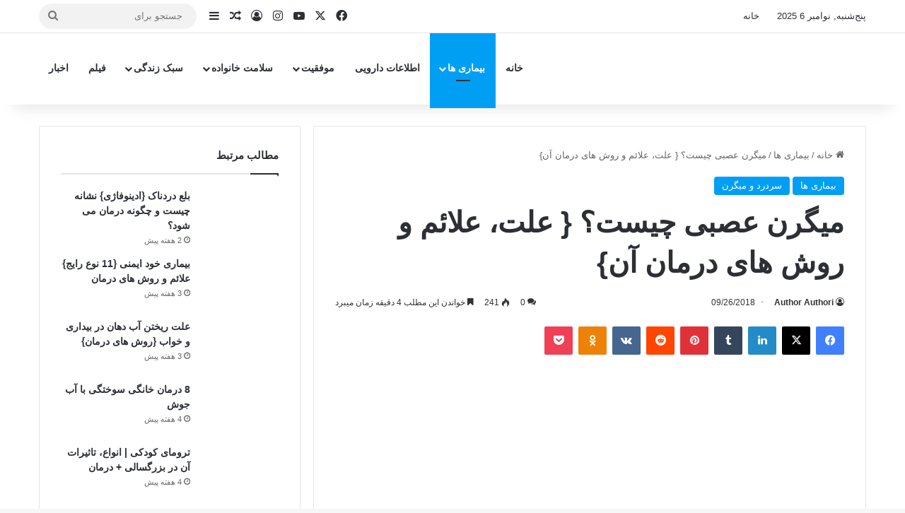

--- FILE ---
content_type: text/html; charset=UTF-8
request_url: https://bichashk.com/blog/neural-migraine/
body_size: 44861
content:
<!DOCTYPE html>
<html dir="rtl" lang="fa-IR" class="" data-skin="light">
<head><script>if(navigator.userAgent.match(/MSIE|Internet Explorer/i)||navigator.userAgent.match(/Trident\/7\..*?rv:11/i)){var href=document.location.href;if(!href.match(/[?&]nowprocket/)){if(href.indexOf("?")==-1){if(href.indexOf("#")==-1){document.location.href=href+"?nowprocket=1"}else{document.location.href=href.replace("#","?nowprocket=1#")}}else{if(href.indexOf("#")==-1){document.location.href=href+"&nowprocket=1"}else{document.location.href=href.replace("#","&nowprocket=1#")}}}}</script><script>class RocketLazyLoadScripts{constructor(e){this.triggerEvents=e,this.eventOptions={passive:!0},this.userEventListener=this.triggerListener.bind(this),this.delayedScripts={normal:[],async:[],defer:[]},this.allJQueries=[]}_addUserInteractionListener(e){this.triggerEvents.forEach((t=>window.addEventListener(t,e.userEventListener,e.eventOptions)))}_removeUserInteractionListener(e){this.triggerEvents.forEach((t=>window.removeEventListener(t,e.userEventListener,e.eventOptions)))}triggerListener(){this._removeUserInteractionListener(this),this._loadEverythingNow()}async _loadEverythingNow(){this._delayEventListeners(),this._delayJQueryReady(this),this._handleDocumentWrite(),this._registerAllDelayedScripts(),this._preloadAllScripts(),await this._loadScriptsFromList(this.delayedScripts.normal),await this._loadScriptsFromList(this.delayedScripts.defer),await this._loadScriptsFromList(this.delayedScripts.async),await this._triggerDOMContentLoaded(),await this._triggerWindowLoad(),window.dispatchEvent(new Event("rocket-allScriptsLoaded"))}_registerAllDelayedScripts(){document.querySelectorAll("script[type=rocketlazyloadscript]").forEach((e=>{e.hasAttribute("src")?e.hasAttribute("async")&&!1!==e.async?this.delayedScripts.async.push(e):e.hasAttribute("defer")&&!1!==e.defer||"module"===e.getAttribute("data-rocket-type")?this.delayedScripts.defer.push(e):this.delayedScripts.normal.push(e):this.delayedScripts.normal.push(e)}))}async _transformScript(e){return await this._requestAnimFrame(),new Promise((t=>{const n=document.createElement("script");let i;[...e.attributes].forEach((e=>{let t=e.nodeName;"type"!==t&&("data-rocket-type"===t&&(t="type",i=e.nodeValue),n.setAttribute(t,e.nodeValue))})),e.hasAttribute("src")&&this._isValidScriptType(i)?(n.addEventListener("load",t),n.addEventListener("error",t)):(n.text=e.text,t()),e.parentNode.replaceChild(n,e)}))}_isValidScriptType(e){return!e||""===e||"string"==typeof e&&["text/javascript","text/x-javascript","text/ecmascript","text/jscript","application/javascript","application/x-javascript","application/ecmascript","application/jscript","module"].includes(e.toLowerCase())}async _loadScriptsFromList(e){const t=e.shift();return t?(await this._transformScript(t),this._loadScriptsFromList(e)):Promise.resolve()}_preloadAllScripts(){var e=document.createDocumentFragment();[...this.delayedScripts.normal,...this.delayedScripts.defer,...this.delayedScripts.async].forEach((t=>{const n=t.getAttribute("src");if(n){const t=document.createElement("link");t.href=n,t.rel="preload",t.as="script",e.appendChild(t)}})),document.head.appendChild(e)}_delayEventListeners(){let e={};function t(t,n){!function(t){function n(n){return e[t].eventsToRewrite.indexOf(n)>=0?"rocket-"+n:n}e[t]||(e[t]={originalFunctions:{add:t.addEventListener,remove:t.removeEventListener},eventsToRewrite:[]},t.addEventListener=function(){arguments[0]=n(arguments[0]),e[t].originalFunctions.add.apply(t,arguments)},t.removeEventListener=function(){arguments[0]=n(arguments[0]),e[t].originalFunctions.remove.apply(t,arguments)})}(t),e[t].eventsToRewrite.push(n)}function n(e,t){const n=e[t];Object.defineProperty(e,t,{get:n||function(){},set:n=>{e["rocket"+t]=n}})}t(document,"DOMContentLoaded"),t(window,"DOMContentLoaded"),t(window,"load"),t(window,"pageshow"),t(document,"readystatechange"),n(document,"onreadystatechange"),n(window,"onload"),n(window,"onpageshow")}_delayJQueryReady(e){let t=window.jQuery;Object.defineProperty(window,"jQuery",{get:()=>t,set(n){if(n&&n.fn&&!e.allJQueries.includes(n)){n.fn.ready=n.fn.init.prototype.ready=function(t){e.domReadyFired?t.bind(document)(n):document.addEventListener("rocket-DOMContentLoaded",(()=>t.bind(document)(n)))};const t=n.fn.on;n.fn.on=n.fn.init.prototype.on=function(){if(this[0]===window){function e(e){return e.split(" ").map((e=>"load"===e||0===e.indexOf("load.")?"rocket-jquery-load":e)).join(" ")}"string"==typeof arguments[0]||arguments[0]instanceof String?arguments[0]=e(arguments[0]):"object"==typeof arguments[0]&&Object.keys(arguments[0]).forEach((t=>{delete Object.assign(arguments[0],{[e(t)]:arguments[0][t]})[t]}))}return t.apply(this,arguments),this},e.allJQueries.push(n)}t=n}})}async _triggerDOMContentLoaded(){this.domReadyFired=!0,await this._requestAnimFrame(),document.dispatchEvent(new Event("rocket-DOMContentLoaded")),await this._requestAnimFrame(),window.dispatchEvent(new Event("rocket-DOMContentLoaded")),await this._requestAnimFrame(),document.dispatchEvent(new Event("rocket-readystatechange")),await this._requestAnimFrame(),document.rocketonreadystatechange&&document.rocketonreadystatechange()}async _triggerWindowLoad(){await this._requestAnimFrame(),window.dispatchEvent(new Event("rocket-load")),await this._requestAnimFrame(),window.rocketonload&&window.rocketonload(),await this._requestAnimFrame(),this.allJQueries.forEach((e=>e(window).trigger("rocket-jquery-load"))),window.dispatchEvent(new Event("rocket-pageshow")),await this._requestAnimFrame(),window.rocketonpageshow&&window.rocketonpageshow()}_handleDocumentWrite(){const e=new Map;document.write=document.writeln=function(t){const n=document.currentScript,i=document.createRange(),r=n.parentElement;let a=e.get(n);void 0===a&&(a=n.nextSibling,e.set(n,a));const o=document.createDocumentFragment();i.setStart(o,0),o.appendChild(i.createContextualFragment(t)),r.insertBefore(o,a)}}async _requestAnimFrame(){return new Promise((e=>requestAnimationFrame(e)))}static run(){const e=new RocketLazyLoadScripts(["keydown","mouseover","touchmove","touchstart","touchend","touchcancel","touchforcechange","wheel"]);e._addUserInteractionListener(e)}}RocketLazyLoadScripts.run();
</script>
	<meta charset="UTF-8" />
	<link rel="profile" href="https://gmpg.org/xfn/11" />
	<meta name='robots' content='index, follow, max-image-preview:large, max-snippet:-1, max-video-preview:-1' />
	<style>img:is([sizes="auto" i], [sizes^="auto," i]) { contain-intrinsic-size: 3000px 1500px }</style>
	
	<!-- This site is optimized with the Yoast SEO Premium plugin v21.5 (Yoast SEO v21.5) - https://yoast.com/wordpress/plugins/seo/ -->
	<title>میگرن عصبی چیست؟ { علت، علائم و روش های درمان آن} | بیچشک</title><style id="rocket-critical-css">ul{box-sizing:border-box}:root{--wp--preset--font-size--normal:16px;--wp--preset--font-size--huge:42px}.screen-reader-text{clip:rect(1px,1px,1px,1px);word-wrap:normal!important;border:0;-webkit-clip-path:inset(50%);clip-path:inset(50%);height:1px;margin:-1px;overflow:hidden;padding:0;position:absolute;width:1px}:root{--brand-color:#0669ff;--dark-brand-color:#0051cc;--bright-color:#FFF;--base-color:#2c2f34}html{-ms-touch-action:manipulation;touch-action:manipulation;-webkit-text-size-adjust:100%;-ms-text-size-adjust:100%}article,aside,figure,header,nav{display:block}a{background-color:transparent}img{border-style:none}figure{margin:1em 0}button,input,textarea{font:inherit}button,input{overflow:visible}button,input,textarea{margin:0}button{text-transform:none}button,[type="submit"]{-webkit-appearance:button}button::-moz-focus-inner,input::-moz-focus-inner{border:0;padding:0}button:-moz-focusring,input:-moz-focusring{outline:1px dotted ButtonText}textarea{overflow:auto}[type="checkbox"]{box-sizing:border-box;padding:0}[type="search"]{-webkit-appearance:textfield}[type="search"]::-webkit-search-cancel-button,[type="search"]::-webkit-search-decoration{-webkit-appearance:none}*{padding:0;margin:0;list-style:none;border:0;outline:none;box-sizing:border-box}*:before,*:after{box-sizing:border-box}body{background:#F7F7F7;color:var(--base-color);font-family:-apple-system,BlinkMacSystemFont,"Segoe UI",Roboto,Oxygen,Oxygen-Sans,Ubuntu,Cantarell,"Helvetica Neue","Open Sans",Arial,sans-serif;font-size:13px;line-height:21px}h1,.the-subtitle{line-height:1.4;font-weight:600}h1{font-size:41px;font-weight:700}.the-subtitle{font-size:17px}a{color:var(--base-color);text-decoration:none}img{max-width:100%;height:auto}p{line-height:1.7}.screen-reader-text{clip:rect(1px,1px,1px,1px);position:absolute!important;height:1px;width:1px;overflow:hidden}@media (max-width:768px){.hide_share_post_top .share-buttons-top{display:none!important}}.tie-icon:before,[class^="tie-icon-"],[class*=" tie-icon-"]{font-family:'tiefonticon'!important;speak:never;font-style:normal;font-weight:normal;font-variant:normal;text-transform:none;line-height:1;-webkit-font-smoothing:antialiased;-moz-osx-font-smoothing:grayscale;display:inline-block}.tie-popup{display:none}.container{margin-right:auto;margin-left:auto;padding-left:15px;padding-right:15px}.container:after{content:"";display:table;clear:both}@media (min-width:768px){.container{width:100%}}@media (min-width:1200px){.container{max-width:1200px}}.tie-row{margin-left:-15px;margin-right:-15px}.tie-row:after{content:"";display:table;clear:both}.tie-col-md-4,.tie-col-md-8,.tie-col-xs-12{position:relative;min-height:1px;padding-left:15px;padding-right:15px}.tie-col-xs-12{float:left}.tie-col-xs-12{width:100%}@media (min-width:992px){.tie-col-md-4,.tie-col-md-8{float:left}.tie-col-md-4{width:33.33333%}.tie-col-md-8{width:66.66667%}}.tie-alignleft{float:left}.tie-alignright{float:right}.fullwidth{width:100%!important}.clearfix:before,.clearfix:after{content:"\0020";display:block;height:0;overflow:hidden}.clearfix:after{clear:both}.tie-container,#tie-wrapper{height:100%;min-height:650px}.tie-container{position:relative;overflow:hidden}#tie-wrapper{background:#fff;position:relative;z-index:108;height:100%;margin:0 auto}.container-wrapper{background:#ffffff;border:1px solid rgba(0,0,0,0.1);border-radius:2px;padding:30px}#content{margin-top:30px}@media (max-width:991px){#content{margin-top:15px}}.site-content{-ms-word-wrap:break-word;word-wrap:break-word}.theme-header{background:#fff;position:relative;z-index:999}.theme-header:after{content:"";display:table;clear:both}.theme-header.has-shadow{box-shadow:rgba(0,0,0,0.1) 0px 25px 20px -20px}#menu-components-wrap{display:-webkit-flex;display:-ms-flexbox;display:flex;-webkit-justify-content:space-between;-ms-flex-pack:justify;justify-content:space-between;width:100%;-webkit-flex-wrap:wrap;-ms-flex-wrap:wrap;flex-wrap:wrap}#logo{margin-top:40px;margin-bottom:40px;display:block;float:left}#logo img{vertical-align:middle}#logo a{display:inline-block}@media (max-width:991px){#theme-header.has-normal-width-logo #logo{margin:14px 0!important;text-align:left;line-height:1}#theme-header.has-normal-width-logo #logo img{width:auto;height:auto;max-width:190px}}@media (max-width:479px){#theme-header.has-normal-width-logo #logo img{max-width:160px;max-height:60px!important}}@media (max-width:991px){#theme-header.mobile-header-default.header-layout-1 .header-layout-1-logo{-webkit-flex-grow:10;-ms-flex-positive:10;flex-grow:10}}.components{display:-webkit-flex;display:-ms-flexbox;display:flex;-webkit-align-items:center;-ms-flex-align:center;align-items:center;-webkit-justify-content:end;-ms-flex-pack:end;justify-content:end}.components>li{position:relative}.components>li.social-icons-item{margin:0}.components>li>a{display:block;position:relative;width:30px;text-align:center;font-size:16px;white-space:nowrap}.components .search-bar form{width:auto;background:rgba(255,255,255,0.1);line-height:36px;border-radius:50px;position:relative}.top-nav-light .top-nav .components .search-bar form{background:rgba(0,0,0,0.05)}.components #search-input{border:0;width:100%;background:transparent;padding:0 35px 0 20px;border-radius:0;font-size:inherit}.components #search-submit{position:absolute;right:0;top:0;width:40px;line-height:inherit;color:#777777;background:transparent;font-size:15px;padding:0;border:none}.header-layout-1 #menu-components-wrap{display:-webkit-flex;display:-ms-flexbox;display:flex;-webkit-justify-content:flex-end;-ms-flex-pack:end;justify-content:flex-end}.header-layout-1 .main-menu-wrapper{display:table;width:100%}.header-layout-1 #logo{line-height:1;float:left;margin-top:20px;margin-bottom:20px}.header-layout-1 .header-layout-1-logo{display:table-cell;vertical-align:middle;float:none}@media (max-width:991px){.header-layout-1 .main-menu-wrapper{border-width:0;display:-webkit-flex;display:-ms-flexbox;display:flex;-webkit-flex-flow:row nowrap;-ms-flex-flow:row nowrap;flex-flow:row nowrap;-webkit-align-items:center;-ms-flex-align:center;align-items:center;-webkit-justify-content:space-between;-ms-flex-pack:justify;justify-content:space-between}}.mobile-header-components{display:none;z-index:10;height:30px;line-height:30px;-webkit-flex-wrap:nowrap;-ms-flex-wrap:nowrap;flex-wrap:nowrap;-webkit-flex:1 1 0%;-ms-flex:1 1 0%;flex:1 1 0%}.mobile-header-components .components{float:none;display:-webkit-flex!important;display:-ms-flexbox!important;display:flex!important;-webkit-justify-content:stretch;-ms-flex-pack:stretch;justify-content:stretch}.mobile-header-components .components li.custom-menu-link{display:inline-block;float:none}.mobile-header-components .components li.custom-menu-link>a{width:20px;padding-bottom:15px}.mobile-header-components [class^="tie-icon-"]{font-size:18px;width:20px;height:20px;vertical-align:middle}.mobile-header-components .tie-mobile-menu-icon{font-size:20px}.mobile-header-components .nav-icon{display:inline-block;width:20px;height:2px;background-color:var(--base-color);position:relative;top:-4px}.mobile-header-components .nav-icon:before,.mobile-header-components .nav-icon:after{position:absolute;right:0;background-color:var(--base-color);content:'';display:block;width:100%;height:100%;-webkit-transform:translateZ(0);transform:translateZ(0);-webkit-backface-visibility:hidden;backface-visibility:hidden}.mobile-header-components .nav-icon:before{-webkit-transform:translateY(-7px);-ms-transform:translateY(-7px);transform:translateY(-7px)}.mobile-header-components .nav-icon:after{-webkit-transform:translateY(7px);-ms-transform:translateY(7px);transform:translateY(7px)}#mobile-header-components-area_1 .components li.custom-menu-link>a{margin-right:15px}#mobile-header-components-area_2 .components{-webkit-flex-direction:row-reverse;-ms-flex-direction:row-reverse;flex-direction:row-reverse}#mobile-header-components-area_2 .components li.custom-menu-link>a{margin-left:15px}@media (max-width:991px){#tie-body #mobile-container,.mobile-header-components{display:block}#slide-sidebar-widgets{display:none}}.top-nav{background-color:#ffffff;position:relative;z-index:10;line-height:40px;border:1px solid rgba(0,0,0,0.1);border-width:1px 0;color:var(--base-color);clear:both}.main-nav-below.top-nav-above .top-nav{border-top-width:0}.top-nav a:not(.button):not(:hover){color:var(--base-color)}.top-nav .search-bar{margin-top:3px;margin-bottom:3px;line-height:34px}.topbar-wrapper{display:-webkit-flex;display:-ms-flexbox;display:flex;min-height:40px}.top-nav .tie-alignleft,.top-nav .tie-alignright{-webkit-flex-grow:1;-ms-flex-positive:1;flex-grow:1;position:relative}.topbar-today-date{float:left;padding-right:15px;-webkit-flex-shrink:0;-ms-flex-negative:0;flex-shrink:0}.top-menu .menu a{padding:0 10px}.top-menu .menu li{position:relative}@media (max-width:991px){.top-nav:not(.has-breaking-news),.topbar-today-date,.top-menu,.theme-header .components{display:none}}.main-nav-wrapper{position:relative;z-index:4}.main-nav{background-color:var(--main-nav-background);color:var(--main-nav-primary-color);position:relative;border:1px solid var(--main-nav-main-border-color);border-width:1px 0}.main-menu-wrapper{position:relative}@media (min-width:992px){.header-menu .menu{display:-webkit-flex;display:-ms-flexbox;display:flex}.header-menu .menu a{display:block;position:relative}.header-menu .menu>li>a{white-space:nowrap}.header-menu .menu .sub-menu a{padding:8px 10px}.header-menu .menu ul:not(.sub-menu-columns):not(.sub-menu-columns-item):not(.sub-list):not(.mega-cat-sub-categories):not(.slider-arrow-nav){box-shadow:0 2px 5px rgba(0,0,0,0.1)}.header-menu .menu ul li{position:relative}.header-menu .menu ul a{border-width:0 0 1px}#main-nav{z-index:9;line-height:60px}.main-menu .menu>li>a{padding:0 14px;font-size:14px;font-weight:700}.main-menu .menu>li>.menu-sub-content{border-top:2px solid var(--main-nav-primary-color)}.main-menu .menu ul{line-height:20px;z-index:1}.main-menu .menu-sub-content{background:var(--main-nav-background);display:none;padding:15px;width:230px;position:absolute;box-shadow:0 3px 4px rgba(0,0,0,0.2)}.main-menu .menu-sub-content a{width:200px}.main-nav .menu a,.main-nav .components li a{color:var(--main-nav-text-color)}.main-nav-light{--main-nav-background:#FFFFFF;--main-nav-secondry-background:rgba(0,0,0,0.03);--main-nav-primary-color:var(--brand-color);--main-nav-contrast-primary-color:var(--bright-color);--main-nav-text-color:var(--base-color);--main-nav-secondry-text-color:rgba(0,0,0,0.5);--main-nav-main-border-color:rgba(0,0,0,0.1);--main-nav-secondry-border-color:rgba(0,0,0,0.08)}}@media (min-width:992px){header .menu-item-has-children>a:before,.mega-menu>a:before{content:'';position:absolute;right:10px;top:50%;bottom:auto;-webkit-transform:translateY(-50%);-ms-transform:translateY(-50%);transform:translateY(-50%);font-family:'tiefonticon'!important;font-style:normal;font-weight:normal;font-variant:normal;text-transform:none;content:"\f079";font-size:11px;line-height:1}.menu>.menu-item-has-children:not(.is-icon-only)>a,.menu .mega-menu:not(.is-icon-only)>a{padding-right:25px}}@media (min-width:992px){.header-layout-1.main-nav-below.top-nav-above .main-nav{margin-top:-1px;border-top-width:0}}.header-layout-1.has-shadow:not(.top-nav-below) .main-nav{border-bottom:0!important}@media only screen and (min-width:992px) and (max-width:1100px){.main-nav .menu>li:not(.is-icon-only)>a{padding-left:7px;padding-right:7px}.main-nav .menu>li:not(.is-icon-only)>a:before{display:none}}@media (max-width:991px){#tie-wrapper header#theme-header{box-shadow:none;background:transparent!important}.header-layout-1 .main-nav{border-width:0;box-shadow:0 3px 7px 0 rgba(0,0,0,0.1)}.header-layout-1 .main-nav{background-color:#ffffff}.header-layout-1 #menu-components-wrap{display:none}.main-menu-wrapper .main-menu-wrap{width:100%}}@media (max-width:767px){.magazine1:not(.has-builder):not(.error404) .main-content,.magazine1:not(.has-builder):not(.error404) .sidebar{padding-left:0;padding-right:0}}textarea,input{border:1px solid rgba(0,0,0,0.1);color:var(--base-color);font-size:13px;outline:none;padding:10px 12px;line-height:23px;border-radius:2px;max-width:100%;background-color:transparent}textarea,input:not([type="checkbox"]):not([type="radio"]){-webkit-appearance:none;-moz-appearance:none;appearance:none;outline:none}textarea{width:100%}@media (max-width:767px){input:not([type="submit"]),textarea{font-size:16px!important}}.button,[type="submit"]{width:auto;position:relative;background-color:var(--tie-buttons-color, var(--brand-color));color:var(--tie-buttons-text, var(--bright-color));border-radius:var(--tie-buttons-radius, 2px);border:var(--tie-buttons-border-width, 0) solid var(--tie-buttons-border-color, var(--brand-color));padding:10px 25px;margin:0;font-weight:600;font-size:14px;display:inline-block;text-align:center;line-height:21px;text-decoration:none;vertical-align:middle;-webkit-appearance:none;-moz-appearance:none;appearance:none}@media (min-width:992px){.sidebar-left .main-content{float:right;padding-left:5px}.sidebar-left .sidebar{float:left}.sidebar-left.magazine1 .main-content{padding-left:3px}}.post-thumb{position:relative;height:100%;display:block;-webkit-backface-visibility:hidden;backface-visibility:hidden;-webkit-transform:rotate(0);-ms-transform:rotate(0);transform:rotate(0)}.post-thumb img{width:100%;display:block}.post-thumb .post-cat-wrap{position:absolute;bottom:10px;margin:0;right:10px}.post-meta{margin:10px 0 8px;font-size:12px;overflow:hidden}.post-meta,.post-meta a:not(:hover){color:#666}.post-meta .meta-item{margin-right:8px;display:inline-block}.post-meta .meta-item.tie-icon:before{padding-right:3px}.post-meta .meta-item.date:before{content:"\f017"}.post-meta .meta-item.meta-comment:before{content:"\f086"}.post-meta .no-avatars .author-name:before{content:"\f007";padding-right:3px}.post-meta .tie-alignright .meta-item:last-child{margin:0!important}@media (max-width:767px){.entry-header .post-meta>span,.entry-header .post-meta>div,.main-content .post-meta>span,.main-content .post-meta>div{float:left}}.warm{color:#f47512}.post-cat-wrap{position:relative;z-index:3;margin-bottom:5px;font-weight:normal;font-family:inherit!important;line-height:0;display:block}.post-cat{display:inline-block;background:var(--brand-color);color:var(--bright-color);padding:0 11px;font-size:13px;line-height:2em;margin-right:4px;position:relative;white-space:nowrap;word-wrap:normal;letter-spacing:0;border-radius:4px}.post-cat:first-child:last-child{margin:0}#breadcrumb{margin:50px 0 0}#breadcrumb,#breadcrumb a:not(:hover){color:#666}#breadcrumb .delimiter{margin:0 3px;font-style:normal}.entry-header-outer #breadcrumb{margin:0 0 20px;padding:0}@media (max-width:767px){.single-post #breadcrumb .current,.single-post #breadcrumb em:last-of-type{display:none}}.social-icons-item{float:right;margin-left:6px;position:relative}.social-icons-item .social-link span{color:var(--base-color);line-height:unset}.social-icons-widget .social-icons-item .social-link{width:24px;height:24px;line-height:24px;padding:0;display:block;text-align:center;border-radius:2px}.top-nav .components>li.social-icons-item .social-link:not(:hover) span{color:var(--base-color)}.social-icons-item .facebook-social-icon{background-color:#4080FF!important}.social-icons-item .facebook-social-icon span{color:#4080FF}.social-icons-item .twitter-social-icon{background-color:#000!important}.social-icons-item .twitter-social-icon span{color:#000}.social-icons-item .instagram-social-icon{background-color:#c13584!important}.social-icons-item .instagram-social-icon span{color:#c13584}.social-icons-item .youtube-social-icon{background-color:#ef4e41!important}.social-icons-item .youtube-social-icon span{color:#ef4e41}ul:not(.solid-social-icons) .social-icons-item a:not(:hover){background-color:transparent!important}.solid-social-icons .social-link{background-color:var(--base-color)}.dark-skin .solid-social-icons .social-link{background-color:#27292d;border-color:#27292d}.solid-social-icons .social-link span{color:#ffffff!important}.theme-notice{background:#fff6ac;padding:10px;color:#000000!important;display:block;clear:both}.entry-header{padding:30px 30px 0;margin-bottom:20px}@media (max-width:991px){.entry-header{padding:20px 20px 0}}@media (max-width:767px){.container-wrapper{padding:20px 15px}}.block-head-1 .the-global-title{position:relative;font-size:17px;padding:0 0 15px;border-bottom:2px solid rgba(0,0,0,0.1);margin-bottom:20px}.block-head-1 .the-global-title:after{content:"";background:#2c2f34;width:40px;height:2px;position:absolute;bottom:-2px;left:0}.block-head-1 .the-global-title:before{content:"";width:0;height:0;position:absolute;bottom:-5px;left:0;border-left:0;border-right:5px solid transparent;border-top:5px solid #2c2f34}.side-aside{position:fixed;top:0;z-index:111;visibility:hidden;width:350px;max-width:100%;height:100%;background:#FFFFFF;background-repeat:no-repeat;background-position:center top;background-size:cover;overflow-y:auto}@media (min-width:992px){.side-aside{right:0;-webkit-transform:translate(350px,0);-ms-transform:translate(350px,0);transform:translate(350px,0)}}.dark-skin{--lazyload-loading-color:#161717}.dark-skin{background-color:var(--tie-dark-skin-bg-main, #1f2024);color:#ffffff}.dark-skin input:not([type="submit"]){color:#ccc}.dark-skin a:not(:hover){color:#ffffff}.dark-skin input:not([type=submit]){border-color:rgba(255,255,255,0.1)}.sidebar .container-wrapper{margin-bottom:30px}@media (max-width:991px){.sidebar .container-wrapper{margin-bottom:15px}}@media (max-width:991px){.has-sidebar .sidebar{margin-top:15px}}.widget-title{position:relative}.widget-title .the-subtitle{font-size:15px;min-height:15px}.widget-title-icon{position:absolute;right:0;top:1px;color:#b9bec3;font-size:15px}.widget-title-icon:before{content:"\f08d"}.post-widget-body{padding-left:125px}.post-widget-body .post-title{font-size:14px;line-height:1.4;margin-bottom:5px}.post-widget-thumbnail{float:left;margin-right:15px;position:relative}.post-widget-thumbnail img.tie-small-image{width:110px}.widget li{padding:6px 0}.widget li:first-child{padding-top:0}.widget li:last-child{padding-bottom:0;border-bottom:0}.widget li:after{clear:both;display:table;content:""}.widget .post-meta{margin:2px 0 0;font-size:11px;line-height:17px}.posts-list-big-first .posts-list-items li:first-child{padding-bottom:20px}.posts-list-big-first li:first-child .post-widget-thumbnail{width:100%;margin-right:0;margin-bottom:10px}.posts-list-big-first li:first-child .post-widget-thumbnail a{min-height:40px}.posts-list-big-first li:first-child .post-widget-body{padding-left:0}.posts-list-big-first li:first-child .post-title{font-size:18px}@media (max-width:991px){.posts-list-big-first .posts-list-items{overflow:hidden}.posts-list-big-first li{width:48%;float:left}.posts-list-big-first li:nth-child(2n+1){clear:both}}@media (max-width:670px){.posts-list-big-first li{width:100%}}form.search-form{overflow:auto;position:relative;width:100%;margin-top:10px}.search-field{float:left;width:73%;padding:8px 15px}.search-submit[type="submit"]{float:right;padding:10px 5px;margin-left:2%;width:25%}.login-widget .widget-title-icon:before{content:"\f023"}.login-widget form input[type="text"],.login-widget form input[type="password"]{width:100%;float:none;margin-bottom:15px}.login-widget .pass-container{position:relative}.login-widget .pass-container input[type="password"]{padding-right:70px}.login-widget .forget-text{position:absolute;right:15px;line-height:45px;top:0;font-size:12px}.login-widget .forget-text:not(:hover){color:#666}.login-widget .rememberme{display:block;margin-bottom:15px}li.widget-post-list{padding:7px 0;position:relative}.social-statistics-widget ul{overflow:hidden}.two-cols{margin-left:-5px;margin-right:-5px}@media only screen and (min-width:768px) and (max-width:991px){.two-cols.white-bg{margin-left:-5px;margin-right:-5px}}.social-icons-widget ul{margin:0 -3px}.social-icons-widget .social-icons-item{float:left;margin:3px;border-bottom:0;padding:0}.social-icons-widget .social-icons-item .social-link{width:40px;height:40px;line-height:40px;font-size:18px}@media (max-width:479px){.social-icons-widget .social-icons-item{float:none;display:inline-block}}.widget-posts-list-container{position:relative}@media (min-width:992px){.mega-menu .mega-menu-block{left:0;width:100%;padding:30px}.mega-menu .mega-menu-block a{width:auto}.sub-menu-columns{margin:0 -15px;display:-webkit-flex;display:-ms-flexbox;display:flex;-webkit-flex-direction:row;-ms-flex-direction:row;flex-direction:row;-webkit-flex-wrap:wrap;-ms-flex-wrap:wrap;flex-wrap:wrap}.mega-links .mega-menu-block{padding-bottom:15px}.main-menu .mega-links-head{width:100%;font-weight:600;background:transparent!important;border-bottom:2px solid var(--main-nav-secondry-border-color);border-top:0;line-height:40px;font-size:14px;margin-bottom:10px}.main-menu .mega-links-head:before{display:none}.main-menu .mega-links-head:after{display:block;content:"";width:50px;height:2px;background:var(--main-nav-primary-color);position:absolute;bottom:-2px;left:0}li.mega-link-column{margin-bottom:10px;padding:0 15px;-webkit-flex-basis:50%;-ms-flex-preferred-size:50%;flex-basis:50%}.mega-links-4col .mega-link-column{-webkit-flex-basis:calc(100%/4);-ms-flex-preferred-size:calc(100%/4);flex-basis:calc(100%/4)}}#mobile-container{display:none;padding:10px 30px 30px}#mobile-menu{margin-bottom:20px;position:relative;padding-top:15px}#mobile-social-icons{margin-bottom:15px}#mobile-social-icons ul{text-align:center;overflow:hidden}#mobile-social-icons ul .social-icons-item{float:none;display:inline-block}#mobile-social-icons .social-icons-item{margin:0}#mobile-social-icons .social-icons-item .social-link{background:transparent;border:none}#mobile-search .search-form{overflow:hidden;position:relative}#mobile-search .search-form:after{position:absolute;content:"\f002";font-family:'tiefonticon';top:4px;right:10px;line-height:30px;width:30px;font-size:16px;border-radius:50%;text-align:center;color:#fff}#mobile-search .search-field{background-color:rgba(0,0,0,0.05);border-color:rgba(255,255,255,0.1);color:#ffffff;width:100%;border-radius:50px;padding:7px 45px 7px 20px}#mobile-search .search-submit{background:transparent;font-size:0;width:35px;height:38px;position:absolute;top:0;right:5px;z-index:1}#mobile-search input::-webkit-input-placeholder{color:rgba(255,255,255,0.6)}#mobile-search input::-moz-placeholder{color:rgba(255,255,255,0.6)}#mobile-search input:-moz-placeholder{color:rgba(255,255,255,0.6)}#mobile-search input:-ms-input-placeholder{color:rgba(255,255,255,0.6)}#tie-wrapper:after{position:absolute;z-index:1000;top:-10%;left:-50%;width:0;height:0;background:rgba(0,0,0,0.2);content:'';opacity:0}@media (max-width:991px){.side-aside.appear-from-left{left:0;-webkit-transform:translate(-100%,0);-ms-transform:translate(-100%,0);transform:translate(-100%,0)}.side-aside.is-fullwidth{width:100%}}.is-desktop .side-aside .has-custom-scroll{padding:50px 0 0}.side-aside:after{position:absolute;top:0;left:0;width:100%;height:100%;background:rgba(0,0,0,0.2);content:'';opacity:1}a.remove{position:absolute;top:0;right:0;display:block;speak:never;-webkit-font-smoothing:antialiased;-moz-osx-font-smoothing:grayscale;width:20px;height:20px;display:block;line-height:20px;text-align:center;font-size:15px}a.remove:before{content:"\e117";font-family:'tiefonticon';color:#e74c3c}a.remove.big-btn{width:25px;height:25px;line-height:25px;font-size:22px}a.remove.light-btn:not(:hover):before{color:#ffffff}.side-aside a.remove{z-index:1;top:15px;left:50%;right:auto;-webkit-transform:translateX(-50%);-ms-transform:translateX(-50%);transform:translateX(-50%)}.side-aside a.remove:not(:hover):before{color:#111}.side-aside.dark-skin a.remove:not(:hover):before{color:#ffffff}.tie-popup a.remove{-webkit-transform:scale(0.2);-ms-transform:scale(0.2);transform:scale(0.2);opacity:0;top:15px;right:15px;z-index:1}.theiaStickySidebar:after{content:"";display:table;clear:both}.side-aside,.has-custom-scroll{overflow-x:hidden;scrollbar-width:thin}.side-aside::-webkit-scrollbar,.has-custom-scroll::-webkit-scrollbar{width:5px}.side-aside::-webkit-scrollbar-track,.has-custom-scroll::-webkit-scrollbar-track{background:transparent}.side-aside::-webkit-scrollbar-thumb,.has-custom-scroll::-webkit-scrollbar-thumb{border-radius:20px;background:rgba(0,0,0,0.2)}.dark-skin .has-custom-scroll::-webkit-scrollbar-thumb{background:#000}.tie-popup{position:fixed;z-index:99999;left:0;top:0;height:100%;width:100%;background-color:rgba(0,0,0,0.5);display:none;-webkit-perspective:600px;perspective:600px}.tie-popup-container{position:relative;z-index:100;width:90%;max-width:420px;margin:10em auto 0;border-radius:2px;box-shadow:0 0 20px rgba(0,0,0,0.2);will-change:transform,opacity;-webkit-transform:scale(0.5);-ms-transform:scale(0.5);transform:scale(0.5);opacity:0}.tie-popup-container .login-submit{padding-top:15px;padding-bottom:15px}.tie-popup-container .container-wrapper{padding:60px;background-color:#fff!important;border-radius:5px}@media (max-width:479px){.tie-popup-container .container-wrapper{padding:30px}}.pop-up-live-search{will-change:transform,opacity;-webkit-transform:scale(0.7);-ms-transform:scale(0.7);transform:scale(0.7);opacity:0}.tie-popup-search-wrap::-webkit-input-placeholder{color:#ffffff}.tie-popup-search-wrap::-moz-placeholder{color:#ffffff}.tie-popup-search-wrap:-moz-placeholder{color:#ffffff}.tie-popup-search-wrap:-ms-input-placeholder{color:#ffffff}.tie-popup-search-wrap form{position:relative;height:80px;margin-bottom:20px}.popup-search-wrap-inner{position:relative;padding:80px 15px 0;margin:0 auto;max-width:800px}input.tie-popup-search-input{width:100%;height:80px;line-height:80px;background:rgba(0,0,0,0.7)!important;font-weight:500;font-size:22px;border:0;padding-right:80px;padding-left:30px;color:#ffffff;border-radius:5px}button.tie-popup-search-submit{font-size:28px;color:#666;position:absolute;right:5px;top:15px;background:transparent!important}#tie-popup-search-mobile .popup-search-wrap-inner{padding-top:50px}#tie-popup-search-mobile input.tie-popup-search-input{height:50px;line-height:1;padding-left:20px;padding-right:50px}#tie-popup-search-mobile button.tie-popup-search-submit{font-size:16px;top:9px;right:0}@font-face{font-family:'tiefonticon';src:url(https://bichashk.com/wp-content/themes/jannah/assets/fonts/tielabs-fonticon/tielabs-fonticon.ttf?ciufdj) format("truetype"),url(https://bichashk.com/wp-content/themes/jannah/assets/fonts/tielabs-fonticon/tielabs-fonticon.woff?ciufdj) format("woff"),url(https://bichashk.com/wp-content/themes/jannah/assets/fonts/tielabs-fonticon/tielabs-fonticon.svg?ciufdj#tielabs-fonticon) format("svg");font-weight:normal;font-style:normal;font-display:swap}.tie-icon-facebook:before{content:"\f09a"}.tie-icon-search:before{content:"\f002"}.tie-icon-author:before{content:"\f007"}.tie-icon-home:before{content:"\f015"}.tie-icon-bookmark:before{content:"\f02e"}.tie-icon-random:before{content:"\f074"}.tie-icon-phone:before{content:"\f095"}.tie-icon-twitter:before{content:"\e90f"}.tie-icon-navicon:before{content:"\f0c9"}.tie-icon-pinterest:before{content:"\f0d2"}.tie-icon-linkedin:before{content:"\f0e1"}.tie-icon-youtube:before{content:"\f16a"}.tie-icon-instagram:before{content:"\f16d"}.tie-icon-tumblr:before{content:"\f173"}.tie-icon-vk:before{content:"\f189"}.tie-icon-reddit:before{content:"\f1a1"}.tie-icon-paper-plane:before{content:"\f1d8"}.tie-icon-whatsapp:before{content:"\f232"}.tie-icon-odnoklassniki:before{content:"\f263"}.tie-icon-get-pocket:before{content:"\f265"}.tie-icon-fire:before{content:"\e900"}.post-content.container-wrapper{padding:0}.entry-header{font-size:45px;line-height:1.2}@media (max-width:767px){.entry-header{font-size:28px}}.entry-header .entry-title{margin-bottom:15px}@media (max-width:767px){.entry-header .entry-title{font-size:28px}}.entry-header .post-cat{margin-bottom:6px}.entry-header .post-meta{overflow:inherit;font-size:12px;margin-top:5px;margin-bottom:0;line-height:24px}.entry-header .post-meta .meta-item{margin-right:12px}.entry-header .post-meta,.entry-header .post-meta a:not(:hover){color:#333333}.entry-header .post-meta .meta-author{margin:0}.entry-header .post-meta .meta-author a{font-weight:600}.entry-header .post-meta .author-meta+.date:before{content:"\2022";color:#ccc;margin:0 3px 0 5px;display:inline-block}.entry-header .post-meta .tie-alignright{display:inline}@media (max-width:767px){.entry-header .post-meta{margin-bottom:-8px}.entry-header .post-meta .tie-alignright{float:none}.entry-header .post-meta .meta-item,.entry-header .post-meta .tie-alignright .meta-item:last-child{margin-bottom:8px!important}.entry-header .post-meta>span,.entry-header .post-meta>div{float:initial!important}.entry-header .post-meta .meta-author a{font-weight:normal}}.post-layout-1 .entry-header-outer{padding:30px 30px 20px}@media (max-width:767px){.post-layout-1 .entry-header-outer{padding:20px}}.post-layout-1 .entry-header{padding:0;margin:0}.featured-area{position:relative;margin-bottom:30px;line-height:1}@media (max-width:767px){.featured-area{margin-bottom:20px}}.featured-area img{width:100%}.single-featured-image{position:relative;margin:0;line-height:0}.share-buttons{padding:18px 28px;line-height:0}@media (max-width:767px){.share-buttons{padding:15px}}@media (min-width:768px){.share-buttons-top{padding-bottom:0}}.entry-header-outer+.share-buttons-top{padding-top:0}.post-layout-1 .share-buttons-top{padding-bottom:18px}.share-buttons-mobile{position:fixed;bottom:0;z-index:999999;width:100%;background:transparent;border:0 none;padding:0}.share-buttons-mobile .share-links a{margin:0;border-radius:0;width:1%;display:table-cell;opacity:1!important}.share-buttons-mobile .share-links a .share-btn-icon{margin:0 auto;float:none}@media (min-width:768px){.share-buttons-mobile{display:none}}.mobile-share-buttons-spacer{height:40px}@media (min-width:768px){.mobile-share-buttons-spacer{display:none}}.share-links a{color:#ffffff}.share-links{overflow:hidden;position:relative}.share-links .share-btn-icon{font-size:15px}.share-links a{display:inline-block;margin:2px;height:40px;overflow:hidden;position:relative;border-radius:2px;width:40px}.share-links a,.share-links a:before{background-color:#444}.share-links a .share-btn-icon{width:40px;height:40px;float:left;display:block;text-align:center;line-height:40px}.share-links a.facebook-share-btn,.share-links a.facebook-share-btn:before{background:#4080FF}.share-links a.twitter-share-btn,.share-links a.twitter-share-btn:before{background:#000}.share-links a.linkedin-share-btn,.share-links a.linkedin-share-btn:before{background:#238cc8}.share-links a.pinterest-share-btn,.share-links a.pinterest-share-btn:before{background:#e13138}.share-links a.reddit-share-btn,.share-links a.reddit-share-btn:before{background:#ff4500}.share-links a.tumblr-share-btn,.share-links a.tumblr-share-btn:before{background:#35465c}.share-links a.vk-share-btn,.share-links a.vk-share-btn:before{background:#45668e}.share-links a.odnoklassniki-share-btn,.share-links a.odnoklassniki-share-btn:before{background:#ee8208}.share-links a.pocket-share-btn,.share-links a.pocket-share-btn:before{background:#ef4056}.share-links a.whatsapp-share-btn,.share-links a.whatsapp-share-btn:before{background:#43d854}.share-links a.telegram-share-btn,.share-links a.telegram-share-btn:before{background:#08c}.share-links a.viber-share-btn,.share-links a.viber-share-btn:before{background:#773ead}@media (min-width:768px){a.whatsapp-share-btn,a.telegram-share-btn,a.viber-share-btn{display:none!important}}#cancel-comment-reply-link{float:right;line-height:18px}#respond p{margin-bottom:10px}#respond p:last-of-type{margin-bottom:0}#respond label{line-height:30px;font-weight:bold}#respond label:after{content:"";display:table;clear:both}#respond textarea{vertical-align:top;resize:none}#reading-position-indicator{display:block;height:5px;position:fixed;bottom:0;left:0;background:var(--brand-color);box-shadow:0 0 10px rgba(0,136,255,0.7);width:0;z-index:9999;max-width:100%}#check-also-box{position:fixed;background-color:#ffffff;z-index:999;bottom:15px;right:-1px;-webkit-transform:translatex(100%);-ms-transform:translatex(100%);transform:translatex(100%);width:340px;padding:30px;border:1px solid rgba(0,0,0,0.1);border-radius:2px;border-top-right-radius:0;border-bottom-right-radius:0}#check-also-box.check-also-left{right:auto;left:-1px;-webkit-transform:translatex(-100%);-ms-transform:translatex(-100%);transform:translatex(-100%)}#check-also-box .has-first-big-post .post-widget-body{clear:both}#check-also-box .posts-list-big-first li{padding-bottom:0}#check-also-box .posts-list-big-first li .post-title{font-size:18px;line-height:1.3em}@media (max-width:991px){#check-also-box{display:none}}#post-extra-info{display:none}html{direction:rtl}.tie-col-xs-12{float:right}@media (min-width:992px){.tie-col-md-4,.tie-col-md-8{float:right}}.tie-alignleft{float:right}.tie-alignright{float:left}.post-cat{margin-right:0;margin-left:4px}.search-field{float:right}.search-submit[type="submit"]{float:left;margin-right:2%;margin-left:0}.post-meta .meta-item{margin-left:8px;margin-right:0}.post-meta .tie-icon:before{padding-left:3px;padding-right:0!important}@media (max-width:767px){.entry-header .post-meta>span,.entry-header .post-meta>div,.main-content .post-meta>span,.main-content .post-meta>div{float:right}}.tie-popup-search-wrap input[type="text"]{padding-right:20px;padding-left:80px}button.tie-popup-search-submit{left:25px;right:auto}a.remove{left:0;right:auto}.tie-popup a.remove{left:15px;right:auto}#tie-popup-search-mobile button.tie-popup-search-submit{right:auto;left:0}#tie-popup-search-mobile input.tie-popup-search-input{padding-right:20px;padding-left:50px}#logo,.header-layout-1 #logo{float:right}.header-layout-1 .main-menu{float:left}@media (min-width:992px){header .menu-item-has-children>a:before,.mega-menu>a:before{left:12px;right:auto}#theme-header .menu>li.menu-item-has-children:not(.is-icon-only)>a,#theme-header .main-menu li.mega-menu:not(.is-icon-only)>a{padding-left:25px;padding-right:15px}.main-menu,.top-menu,.header-menu .menu li{float:right}.components,.components>li{float:left}.main-menu ul li .mega-links-head:after{right:0;left:auto}.components .search-bar{margin-right:10px;margin-left:0}.components #search-input{padding:0 20px 0 35px}.components #search-submit{left:0;right:auto}.topbar-today-date{padding:0 0 0 15px}}@media (max-width:991px){#theme-header.has-normal-width-logo #logo{text-align:right}.mobile-header-components{left:15px;right:auto}.header-layout-1 .mobile-header-components{left:0;right:auto}}#mobile-header-components-area_1 .components{-webkit-flex-direction:row-reverse;-ms-flex-direction:row-reverse;flex-direction:row-reverse}#mobile-header-components-area_2 .components{-webkit-flex-direction:row;-ms-flex-direction:row;flex-direction:row}#mobile-search .search-form:after{left:10px;right:auto}#mobile-search .search-field{padding-left:45px;padding-right:20px}#mobile-search .search-submit{right:auto;left:5px}@media (max-width:991px){.header-layout-1 .main-menu-wrapper{-webkit-flex-direction:row-reverse;-ms-flex-direction:row-reverse;flex-direction:row-reverse}}.post-thumb .post-cat-wrap{left:10px;right:auto}#reading-position-indicator{right:0;left:auto}.entry-header .post-meta .meta-item{margin-right:0;margin-left:12px}.entry-header .post-meta .tie-alignright .meta-item{margin-right:0;margin-left:15px;white-space:nowrap}.meta-views>span{float:right;line-height:inherit;margin-left:3px}.share-links a .share-btn-icon{float:right}#cancel-comment-reply-link{float:left}.block-head-1 .the-global-title:after{right:0;left:auto}.block-head-1 .the-global-title:before{right:0;left:auto;border-left:5px solid transparent;border-right:0}.widget-title-icon{left:0;right:auto}.post-widget-body{padding-left:0;padding-right:125px}.post-widget-thumbnail{float:right;margin-left:15px;margin-right:0}.login-widget .pass-container input[type="password"]{padding-left:70px;padding-right:10px}.login-widget .forget-text{left:10px;right:auto}.posts-list-big-first li:first-child .post-widget-thumbnail{margin-left:0}.posts-list-big-first li:first-child .post-widget-body{padding-right:0}@media (max-width:991px){.posts-list-big-first li{float:right}.posts-list-big-first li:first-child{float:right;clear:left}}.social-icons-widget .social-icons-item{float:right}</style><link rel="preload" href="https://bichashk.com/wp-content/cache/min/1/84cbaf713ac378771266c0a919bfd94a.css" data-rocket-async="style" as="style" onload="this.onload=null;this.rel='stylesheet'" media="all" data-minify="1" />
	<meta name="description" content="میگرن عصبی چیست و علل ایجاد این سر درد های دردناک کدامند ؟ روش های خانگی، سنتی و دارویی درمان این سردرد شدید چیست و چه طور می توان از آن پیشگیری کرد؟" />
	<link rel="canonical" href="https://bichashk.com/blog/neural-migraine/" />
	<meta property="og:locale" content="fa_IR" />
	<meta property="og:type" content="article" />
	<meta property="og:title" content="میگرن عصبی چیست؟ { علت، علائم و روش های درمان آن}" />
	<meta property="og:description" content="میگرن عصبی چیست و علل ایجاد این سر درد های دردناک کدامند ؟ روش های خانگی، سنتی و دارویی درمان این سردرد شدید چیست و چه طور می توان از آن پیشگیری کرد؟" />
	<meta property="og:url" content="https://bichashk.com/blog/neural-migraine/" />
	<meta property="og:site_name" content="بیچشک" />
	<meta property="article:published_time" content="2018-09-26T11:22:21+00:00" />
	<meta property="article:modified_time" content="2025-01-07T13:35:00+00:00" />
	<meta property="og:image" content="https://bichashk.com/wp-content/uploads/migraine-headache.jpg" />
	<meta property="og:image:width" content="800" />
	<meta property="og:image:height" content="450" />
	<meta property="og:image:type" content="image/jpeg" />
	<meta name="author" content="Author Authori" />
	<meta name="twitter:card" content="summary_large_image" />
	<meta name="twitter:creator" content="@bichashk" />
	<meta name="twitter:site" content="@bichashk" />
	<script type="application/ld+json" class="yoast-schema-graph">{"@context":"https://schema.org","@graph":[{"@type":"WebPage","@id":"https://bichashk.com/blog/neural-migraine/","url":"https://bichashk.com/blog/neural-migraine/","name":"میگرن عصبی چیست؟ { علت، علائم و روش های درمان آن} | بیچشک","isPartOf":{"@id":"https://bichashk.com/#website"},"primaryImageOfPage":{"@id":"https://bichashk.com/blog/neural-migraine/#primaryimage"},"image":{"@id":"https://bichashk.com/blog/neural-migraine/#primaryimage"},"thumbnailUrl":"https://bichashk.com/wp-content/uploads/migraine-headache.jpg","datePublished":"2018-09-26T11:22:21+00:00","dateModified":"2025-01-07T13:35:00+00:00","author":{"@id":"https://bichashk.com/#/schema/person/c11ee4f09c69b9dd30f525841abdd4e1"},"description":"میگرن عصبی چیست و علل ایجاد این سر درد های دردناک کدامند ؟ روش های خانگی، سنتی و دارویی درمان این سردرد شدید چیست و چه طور می توان از آن پیشگیری کرد؟","inLanguage":"fa-IR","potentialAction":[{"@type":"ReadAction","target":["https://bichashk.com/blog/neural-migraine/"]}]},{"@type":"ImageObject","inLanguage":"fa-IR","@id":"https://bichashk.com/blog/neural-migraine/#primaryimage","url":"https://bichashk.com/wp-content/uploads/migraine-headache.jpg","contentUrl":"https://bichashk.com/wp-content/uploads/migraine-headache.jpg","width":800,"height":450,"caption":"میگرن عصبی"},{"@type":"WebSite","@id":"https://bichashk.com/#website","url":"https://bichashk.com/","name":"بیچشک","description":"مجله پزشکی، خانواده، سلامت و موفقیت","potentialAction":[{"@type":"SearchAction","target":{"@type":"EntryPoint","urlTemplate":"https://bichashk.com/?s={search_term_string}"},"query-input":"required name=search_term_string"}],"inLanguage":"fa-IR"},{"@type":"Person","@id":"https://bichashk.com/#/schema/person/c11ee4f09c69b9dd30f525841abdd4e1","name":"Author Authori"}]}</script>
	<!-- / Yoast SEO Premium plugin. -->



<link rel="alternate" type="application/rss+xml" title="بیچشک &raquo; خوراک" href="https://bichashk.com/feed/" />
<link rel="alternate" type="application/rss+xml" title="بیچشک &raquo; خوراک دیدگاه‌ها" href="https://bichashk.com/comments/feed/" />
<link rel="alternate" type="application/rss+xml" title="بیچشک &raquo; میگرن عصبی چیست؟ { علت، علائم و روش های درمان آن} خوراک دیدگاه‌ها" href="https://bichashk.com/blog/neural-migraine/feed/" />

		<style type="text/css">
			:root{				
			--tie-preset-gradient-1: linear-gradient(135deg, rgba(6, 147, 227, 1) 0%, rgb(155, 81, 224) 100%);
			--tie-preset-gradient-2: linear-gradient(135deg, rgb(122, 220, 180) 0%, rgb(0, 208, 130) 100%);
			--tie-preset-gradient-3: linear-gradient(135deg, rgba(252, 185, 0, 1) 0%, rgba(255, 105, 0, 1) 100%);
			--tie-preset-gradient-4: linear-gradient(135deg, rgba(255, 105, 0, 1) 0%, rgb(207, 46, 46) 100%);
			--tie-preset-gradient-5: linear-gradient(135deg, rgb(238, 238, 238) 0%, rgb(169, 184, 195) 100%);
			--tie-preset-gradient-6: linear-gradient(135deg, rgb(74, 234, 220) 0%, rgb(151, 120, 209) 20%, rgb(207, 42, 186) 40%, rgb(238, 44, 130) 60%, rgb(251, 105, 98) 80%, rgb(254, 248, 76) 100%);
			--tie-preset-gradient-7: linear-gradient(135deg, rgb(255, 206, 236) 0%, rgb(152, 150, 240) 100%);
			--tie-preset-gradient-8: linear-gradient(135deg, rgb(254, 205, 165) 0%, rgb(254, 45, 45) 50%, rgb(107, 0, 62) 100%);
			--tie-preset-gradient-9: linear-gradient(135deg, rgb(255, 203, 112) 0%, rgb(199, 81, 192) 50%, rgb(65, 88, 208) 100%);
			--tie-preset-gradient-10: linear-gradient(135deg, rgb(255, 245, 203) 0%, rgb(182, 227, 212) 50%, rgb(51, 167, 181) 100%);
			--tie-preset-gradient-11: linear-gradient(135deg, rgb(202, 248, 128) 0%, rgb(113, 206, 126) 100%);
			--tie-preset-gradient-12: linear-gradient(135deg, rgb(2, 3, 129) 0%, rgb(40, 116, 252) 100%);
			--tie-preset-gradient-13: linear-gradient(135deg, #4D34FA, #ad34fa);
			--tie-preset-gradient-14: linear-gradient(135deg, #0057FF, #31B5FF);
			--tie-preset-gradient-15: linear-gradient(135deg, #FF007A, #FF81BD);
			--tie-preset-gradient-16: linear-gradient(135deg, #14111E, #4B4462);
			--tie-preset-gradient-17: linear-gradient(135deg, #F32758, #FFC581);

			
					--main-nav-background: #FFFFFF;
					--main-nav-secondry-background: rgba(0,0,0,0.03);
					--main-nav-primary-color: #0088ff;
					--main-nav-contrast-primary-color: #FFFFFF;
					--main-nav-text-color: #2c2f34;
					--main-nav-secondry-text-color: rgba(0,0,0,0.5);
					--main-nav-main-border-color: rgba(0,0,0,0.1);
					--main-nav-secondry-border-color: rgba(0,0,0,0.08);
				
			}
		</style>
	<meta name="viewport" content="width=device-width, initial-scale=1.0" /><style id='wp-emoji-styles-inline-css' type='text/css'>

	img.wp-smiley, img.emoji {
		display: inline !important;
		border: none !important;
		box-shadow: none !important;
		height: 1em !important;
		width: 1em !important;
		margin: 0 0.07em !important;
		vertical-align: -0.1em !important;
		background: none !important;
		padding: 0 !important;
	}
</style>

<style id='wp-block-library-theme-inline-css' type='text/css'>
.wp-block-audio :where(figcaption){color:#555;font-size:13px;text-align:center}.is-dark-theme .wp-block-audio :where(figcaption){color:#ffffffa6}.wp-block-audio{margin:0 0 1em}.wp-block-code{border:1px solid #ccc;border-radius:4px;font-family:Menlo,Consolas,monaco,monospace;padding:.8em 1em}.wp-block-embed :where(figcaption){color:#555;font-size:13px;text-align:center}.is-dark-theme .wp-block-embed :where(figcaption){color:#ffffffa6}.wp-block-embed{margin:0 0 1em}.blocks-gallery-caption{color:#555;font-size:13px;text-align:center}.is-dark-theme .blocks-gallery-caption{color:#ffffffa6}:root :where(.wp-block-image figcaption){color:#555;font-size:13px;text-align:center}.is-dark-theme :root :where(.wp-block-image figcaption){color:#ffffffa6}.wp-block-image{margin:0 0 1em}.wp-block-pullquote{border-bottom:4px solid;border-top:4px solid;color:currentColor;margin-bottom:1.75em}.wp-block-pullquote cite,.wp-block-pullquote footer,.wp-block-pullquote__citation{color:currentColor;font-size:.8125em;font-style:normal;text-transform:uppercase}.wp-block-quote{border-left:.25em solid;margin:0 0 1.75em;padding-left:1em}.wp-block-quote cite,.wp-block-quote footer{color:currentColor;font-size:.8125em;font-style:normal;position:relative}.wp-block-quote:where(.has-text-align-right){border-left:none;border-right:.25em solid;padding-left:0;padding-right:1em}.wp-block-quote:where(.has-text-align-center){border:none;padding-left:0}.wp-block-quote.is-large,.wp-block-quote.is-style-large,.wp-block-quote:where(.is-style-plain){border:none}.wp-block-search .wp-block-search__label{font-weight:700}.wp-block-search__button{border:1px solid #ccc;padding:.375em .625em}:where(.wp-block-group.has-background){padding:1.25em 2.375em}.wp-block-separator.has-css-opacity{opacity:.4}.wp-block-separator{border:none;border-bottom:2px solid;margin-left:auto;margin-right:auto}.wp-block-separator.has-alpha-channel-opacity{opacity:1}.wp-block-separator:not(.is-style-wide):not(.is-style-dots){width:100px}.wp-block-separator.has-background:not(.is-style-dots){border-bottom:none;height:1px}.wp-block-separator.has-background:not(.is-style-wide):not(.is-style-dots){height:2px}.wp-block-table{margin:0 0 1em}.wp-block-table td,.wp-block-table th{word-break:normal}.wp-block-table :where(figcaption){color:#555;font-size:13px;text-align:center}.is-dark-theme .wp-block-table :where(figcaption){color:#ffffffa6}.wp-block-video :where(figcaption){color:#555;font-size:13px;text-align:center}.is-dark-theme .wp-block-video :where(figcaption){color:#ffffffa6}.wp-block-video{margin:0 0 1em}:root :where(.wp-block-template-part.has-background){margin-bottom:0;margin-top:0;padding:1.25em 2.375em}
</style>
<style id='classic-theme-styles-inline-css' type='text/css'>
/*! This file is auto-generated */
.wp-block-button__link{color:#fff;background-color:#32373c;border-radius:9999px;box-shadow:none;text-decoration:none;padding:calc(.667em + 2px) calc(1.333em + 2px);font-size:1.125em}.wp-block-file__button{background:#32373c;color:#fff;text-decoration:none}
</style>
<style id='global-styles-inline-css' type='text/css'>
:root{--wp--preset--aspect-ratio--square: 1;--wp--preset--aspect-ratio--4-3: 4/3;--wp--preset--aspect-ratio--3-4: 3/4;--wp--preset--aspect-ratio--3-2: 3/2;--wp--preset--aspect-ratio--2-3: 2/3;--wp--preset--aspect-ratio--16-9: 16/9;--wp--preset--aspect-ratio--9-16: 9/16;--wp--preset--color--black: #000000;--wp--preset--color--cyan-bluish-gray: #abb8c3;--wp--preset--color--white: #ffffff;--wp--preset--color--pale-pink: #f78da7;--wp--preset--color--vivid-red: #cf2e2e;--wp--preset--color--luminous-vivid-orange: #ff6900;--wp--preset--color--luminous-vivid-amber: #fcb900;--wp--preset--color--light-green-cyan: #7bdcb5;--wp--preset--color--vivid-green-cyan: #00d084;--wp--preset--color--pale-cyan-blue: #8ed1fc;--wp--preset--color--vivid-cyan-blue: #0693e3;--wp--preset--color--vivid-purple: #9b51e0;--wp--preset--gradient--vivid-cyan-blue-to-vivid-purple: linear-gradient(135deg,rgba(6,147,227,1) 0%,rgb(155,81,224) 100%);--wp--preset--gradient--light-green-cyan-to-vivid-green-cyan: linear-gradient(135deg,rgb(122,220,180) 0%,rgb(0,208,130) 100%);--wp--preset--gradient--luminous-vivid-amber-to-luminous-vivid-orange: linear-gradient(135deg,rgba(252,185,0,1) 0%,rgba(255,105,0,1) 100%);--wp--preset--gradient--luminous-vivid-orange-to-vivid-red: linear-gradient(135deg,rgba(255,105,0,1) 0%,rgb(207,46,46) 100%);--wp--preset--gradient--very-light-gray-to-cyan-bluish-gray: linear-gradient(135deg,rgb(238,238,238) 0%,rgb(169,184,195) 100%);--wp--preset--gradient--cool-to-warm-spectrum: linear-gradient(135deg,rgb(74,234,220) 0%,rgb(151,120,209) 20%,rgb(207,42,186) 40%,rgb(238,44,130) 60%,rgb(251,105,98) 80%,rgb(254,248,76) 100%);--wp--preset--gradient--blush-light-purple: linear-gradient(135deg,rgb(255,206,236) 0%,rgb(152,150,240) 100%);--wp--preset--gradient--blush-bordeaux: linear-gradient(135deg,rgb(254,205,165) 0%,rgb(254,45,45) 50%,rgb(107,0,62) 100%);--wp--preset--gradient--luminous-dusk: linear-gradient(135deg,rgb(255,203,112) 0%,rgb(199,81,192) 50%,rgb(65,88,208) 100%);--wp--preset--gradient--pale-ocean: linear-gradient(135deg,rgb(255,245,203) 0%,rgb(182,227,212) 50%,rgb(51,167,181) 100%);--wp--preset--gradient--electric-grass: linear-gradient(135deg,rgb(202,248,128) 0%,rgb(113,206,126) 100%);--wp--preset--gradient--midnight: linear-gradient(135deg,rgb(2,3,129) 0%,rgb(40,116,252) 100%);--wp--preset--font-size--small: 13px;--wp--preset--font-size--medium: 20px;--wp--preset--font-size--large: 36px;--wp--preset--font-size--x-large: 42px;--wp--preset--spacing--20: 0.44rem;--wp--preset--spacing--30: 0.67rem;--wp--preset--spacing--40: 1rem;--wp--preset--spacing--50: 1.5rem;--wp--preset--spacing--60: 2.25rem;--wp--preset--spacing--70: 3.38rem;--wp--preset--spacing--80: 5.06rem;--wp--preset--shadow--natural: 6px 6px 9px rgba(0, 0, 0, 0.2);--wp--preset--shadow--deep: 12px 12px 50px rgba(0, 0, 0, 0.4);--wp--preset--shadow--sharp: 6px 6px 0px rgba(0, 0, 0, 0.2);--wp--preset--shadow--outlined: 6px 6px 0px -3px rgba(255, 255, 255, 1), 6px 6px rgba(0, 0, 0, 1);--wp--preset--shadow--crisp: 6px 6px 0px rgba(0, 0, 0, 1);}:where(.is-layout-flex){gap: 0.5em;}:where(.is-layout-grid){gap: 0.5em;}body .is-layout-flex{display: flex;}.is-layout-flex{flex-wrap: wrap;align-items: center;}.is-layout-flex > :is(*, div){margin: 0;}body .is-layout-grid{display: grid;}.is-layout-grid > :is(*, div){margin: 0;}:where(.wp-block-columns.is-layout-flex){gap: 2em;}:where(.wp-block-columns.is-layout-grid){gap: 2em;}:where(.wp-block-post-template.is-layout-flex){gap: 1.25em;}:where(.wp-block-post-template.is-layout-grid){gap: 1.25em;}.has-black-color{color: var(--wp--preset--color--black) !important;}.has-cyan-bluish-gray-color{color: var(--wp--preset--color--cyan-bluish-gray) !important;}.has-white-color{color: var(--wp--preset--color--white) !important;}.has-pale-pink-color{color: var(--wp--preset--color--pale-pink) !important;}.has-vivid-red-color{color: var(--wp--preset--color--vivid-red) !important;}.has-luminous-vivid-orange-color{color: var(--wp--preset--color--luminous-vivid-orange) !important;}.has-luminous-vivid-amber-color{color: var(--wp--preset--color--luminous-vivid-amber) !important;}.has-light-green-cyan-color{color: var(--wp--preset--color--light-green-cyan) !important;}.has-vivid-green-cyan-color{color: var(--wp--preset--color--vivid-green-cyan) !important;}.has-pale-cyan-blue-color{color: var(--wp--preset--color--pale-cyan-blue) !important;}.has-vivid-cyan-blue-color{color: var(--wp--preset--color--vivid-cyan-blue) !important;}.has-vivid-purple-color{color: var(--wp--preset--color--vivid-purple) !important;}.has-black-background-color{background-color: var(--wp--preset--color--black) !important;}.has-cyan-bluish-gray-background-color{background-color: var(--wp--preset--color--cyan-bluish-gray) !important;}.has-white-background-color{background-color: var(--wp--preset--color--white) !important;}.has-pale-pink-background-color{background-color: var(--wp--preset--color--pale-pink) !important;}.has-vivid-red-background-color{background-color: var(--wp--preset--color--vivid-red) !important;}.has-luminous-vivid-orange-background-color{background-color: var(--wp--preset--color--luminous-vivid-orange) !important;}.has-luminous-vivid-amber-background-color{background-color: var(--wp--preset--color--luminous-vivid-amber) !important;}.has-light-green-cyan-background-color{background-color: var(--wp--preset--color--light-green-cyan) !important;}.has-vivid-green-cyan-background-color{background-color: var(--wp--preset--color--vivid-green-cyan) !important;}.has-pale-cyan-blue-background-color{background-color: var(--wp--preset--color--pale-cyan-blue) !important;}.has-vivid-cyan-blue-background-color{background-color: var(--wp--preset--color--vivid-cyan-blue) !important;}.has-vivid-purple-background-color{background-color: var(--wp--preset--color--vivid-purple) !important;}.has-black-border-color{border-color: var(--wp--preset--color--black) !important;}.has-cyan-bluish-gray-border-color{border-color: var(--wp--preset--color--cyan-bluish-gray) !important;}.has-white-border-color{border-color: var(--wp--preset--color--white) !important;}.has-pale-pink-border-color{border-color: var(--wp--preset--color--pale-pink) !important;}.has-vivid-red-border-color{border-color: var(--wp--preset--color--vivid-red) !important;}.has-luminous-vivid-orange-border-color{border-color: var(--wp--preset--color--luminous-vivid-orange) !important;}.has-luminous-vivid-amber-border-color{border-color: var(--wp--preset--color--luminous-vivid-amber) !important;}.has-light-green-cyan-border-color{border-color: var(--wp--preset--color--light-green-cyan) !important;}.has-vivid-green-cyan-border-color{border-color: var(--wp--preset--color--vivid-green-cyan) !important;}.has-pale-cyan-blue-border-color{border-color: var(--wp--preset--color--pale-cyan-blue) !important;}.has-vivid-cyan-blue-border-color{border-color: var(--wp--preset--color--vivid-cyan-blue) !important;}.has-vivid-purple-border-color{border-color: var(--wp--preset--color--vivid-purple) !important;}.has-vivid-cyan-blue-to-vivid-purple-gradient-background{background: var(--wp--preset--gradient--vivid-cyan-blue-to-vivid-purple) !important;}.has-light-green-cyan-to-vivid-green-cyan-gradient-background{background: var(--wp--preset--gradient--light-green-cyan-to-vivid-green-cyan) !important;}.has-luminous-vivid-amber-to-luminous-vivid-orange-gradient-background{background: var(--wp--preset--gradient--luminous-vivid-amber-to-luminous-vivid-orange) !important;}.has-luminous-vivid-orange-to-vivid-red-gradient-background{background: var(--wp--preset--gradient--luminous-vivid-orange-to-vivid-red) !important;}.has-very-light-gray-to-cyan-bluish-gray-gradient-background{background: var(--wp--preset--gradient--very-light-gray-to-cyan-bluish-gray) !important;}.has-cool-to-warm-spectrum-gradient-background{background: var(--wp--preset--gradient--cool-to-warm-spectrum) !important;}.has-blush-light-purple-gradient-background{background: var(--wp--preset--gradient--blush-light-purple) !important;}.has-blush-bordeaux-gradient-background{background: var(--wp--preset--gradient--blush-bordeaux) !important;}.has-luminous-dusk-gradient-background{background: var(--wp--preset--gradient--luminous-dusk) !important;}.has-pale-ocean-gradient-background{background: var(--wp--preset--gradient--pale-ocean) !important;}.has-electric-grass-gradient-background{background: var(--wp--preset--gradient--electric-grass) !important;}.has-midnight-gradient-background{background: var(--wp--preset--gradient--midnight) !important;}.has-small-font-size{font-size: var(--wp--preset--font-size--small) !important;}.has-medium-font-size{font-size: var(--wp--preset--font-size--medium) !important;}.has-large-font-size{font-size: var(--wp--preset--font-size--large) !important;}.has-x-large-font-size{font-size: var(--wp--preset--font-size--x-large) !important;}
:where(.wp-block-post-template.is-layout-flex){gap: 1.25em;}:where(.wp-block-post-template.is-layout-grid){gap: 1.25em;}
:where(.wp-block-columns.is-layout-flex){gap: 2em;}:where(.wp-block-columns.is-layout-grid){gap: 2em;}
:root :where(.wp-block-pullquote){font-size: 1.5em;line-height: 1.6;}
</style>








<link rel='preload'  href='https://bichashk.com/wp-content/themes/jannah/assets/css/print.css?ver=7.0.6' data-rocket-async="style" as="style" onload="this.onload=null;this.rel='stylesheet'" type='text/css' media='print' />


<style id='tie-theme-child-css-inline-css' type='text/css'>
#main-nav .main-menu > ul > li > a{font-family: KalamehWeb_Bold;}#top-nav .top-menu > ul > li > a{}#top-nav{line-height: 3.5em}#main-nav .main-menu > ul > li > a{text-transform: uppercase;}#tie-wrapper .mag-box.big-post-left-box li:not(:first-child) .post-title,#tie-wrapper .mag-box.big-post-top-box li:not(:first-child) .post-title,#tie-wrapper .mag-box.half-box li:not(:first-child) .post-title,#tie-wrapper .mag-box.big-thumb-left-box li:not(:first-child) .post-title,#tie-wrapper .mag-box.scrolling-box .slide .post-title,#tie-wrapper .mag-box.miscellaneous-box li:not(:first-child) .post-title{font-weight: 500;}:root:root{--brand-color: #009ff4;--dark-brand-color: #006dc2;--bright-color: #FFFFFF;--base-color: #2c2f34;}#reading-position-indicator{box-shadow: 0 0 10px rgba( 0,159,244,0.7);}:root:root{--brand-color: #009ff4;--dark-brand-color: #006dc2;--bright-color: #FFFFFF;--base-color: #2c2f34;}#reading-position-indicator{box-shadow: 0 0 10px rgba( 0,159,244,0.7);}#header-notification-bar{background: var( --tie-preset-gradient-13 );}#header-notification-bar{--tie-buttons-color: #FFFFFF;--tie-buttons-border-color: #FFFFFF;--tie-buttons-hover-color: #e1e1e1;--tie-buttons-hover-text: #000000;}#header-notification-bar{--tie-buttons-text: #000000;}#footer{background-color: #1d1f27;}#site-info{background-color: #23252f;}#footer .posts-list-counter .posts-list-items li.widget-post-list:before{border-color: #1d1f27;}#footer .timeline-widget a .date:before{border-color: rgba(29,31,39,0.8);}#footer .footer-boxed-widget-area,#footer textarea,#footer input:not([type=submit]),#footer select,#footer code,#footer kbd,#footer pre,#footer samp,#footer .show-more-button,#footer .slider-links .tie-slider-nav span,#footer #wp-calendar,#footer #wp-calendar tbody td,#footer #wp-calendar thead th,#footer .widget.buddypress .item-options a{border-color: rgba(255,255,255,0.1);}#footer .social-statistics-widget .white-bg li.social-icons-item a,#footer .widget_tag_cloud .tagcloud a,#footer .latest-tweets-widget .slider-links .tie-slider-nav span,#footer .widget_layered_nav_filters a{border-color: rgba(255,255,255,0.1);}#footer .social-statistics-widget .white-bg li:before{background: rgba(255,255,255,0.1);}.site-footer #wp-calendar tbody td{background: rgba(255,255,255,0.02);}#footer .white-bg .social-icons-item a span.followers span,#footer .circle-three-cols .social-icons-item a .followers-num,#footer .circle-three-cols .social-icons-item a .followers-name{color: rgba(255,255,255,0.8);}#footer .timeline-widget ul:before,#footer .timeline-widget a:not(:hover) .date:before{background-color: #000109;}#footer .widget-title,#footer .widget-title a:not(:hover){color: #ffffff;}#footer,#footer textarea,#footer input:not([type='submit']),#footer select,#footer #wp-calendar tbody,#footer .tie-slider-nav li span:not(:hover),#footer .widget_categories li a:before,#footer .widget_product_categories li a:before,#footer .widget_layered_nav li a:before,#footer .widget_archive li a:before,#footer .widget_nav_menu li a:before,#footer .widget_meta li a:before,#footer .widget_pages li a:before,#footer .widget_recent_entries li a:before,#footer .widget_display_forums li a:before,#footer .widget_display_views li a:before,#footer .widget_rss li a:before,#footer .widget_display_stats dt:before,#footer .subscribe-widget-content h3,#footer .about-author .social-icons a:not(:hover) span{color: #ffffff;}#footer post-widget-body .meta-item,#footer .post-meta,#footer .stream-title,#footer.dark-skin .timeline-widget .date,#footer .wp-caption .wp-caption-text,#footer .rss-date{color: rgba(255,255,255,0.7);}#footer input::-moz-placeholder{color: #ffffff;}#footer input:-moz-placeholder{color: #ffffff;}#footer input:-ms-input-placeholder{color: #ffffff;}#footer input::-webkit-input-placeholder{color: #ffffff;}.site-footer.dark-skin a:not(:hover){color: #cde2f4;}.tie-cat-198,.tie-cat-item-198 > span{background-color:#e67e22 !important;color:#FFFFFF !important;}.tie-cat-198:after{border-top-color:#e67e22 !important;}.tie-cat-198:hover{background-color:#c86004 !important;}.tie-cat-198:hover:after{border-top-color:#c86004 !important;}.tie-cat-206,.tie-cat-item-206 > span{background-color:#2ecc71 !important;color:#FFFFFF !important;}.tie-cat-206:after{border-top-color:#2ecc71 !important;}.tie-cat-206:hover{background-color:#10ae53 !important;}.tie-cat-206:hover:after{border-top-color:#10ae53 !important;}.tie-cat-210,.tie-cat-item-210 > span{background-color:#9b59b6 !important;color:#FFFFFF !important;}.tie-cat-210:after{border-top-color:#9b59b6 !important;}.tie-cat-210:hover{background-color:#7d3b98 !important;}.tie-cat-210:hover:after{border-top-color:#7d3b98 !important;}.tie-cat-213,.tie-cat-item-213 > span{background-color:#34495e !important;color:#FFFFFF !important;}.tie-cat-213:after{border-top-color:#34495e !important;}.tie-cat-213:hover{background-color:#162b40 !important;}.tie-cat-213:hover:after{border-top-color:#162b40 !important;}.tie-cat-215,.tie-cat-item-215 > span{background-color:#795548 !important;color:#FFFFFF !important;}.tie-cat-215:after{border-top-color:#795548 !important;}.tie-cat-215:hover{background-color:#5b372a !important;}.tie-cat-215:hover:after{border-top-color:#5b372a !important;}.tie-cat-216,.tie-cat-item-216 > span{background-color:#4CAF50 !important;color:#FFFFFF !important;}.tie-cat-216:after{border-top-color:#4CAF50 !important;}.tie-cat-216:hover{background-color:#2e9132 !important;}.tie-cat-216:hover:after{border-top-color:#2e9132 !important;}
</style>
<script type="rocketlazyloadscript" data-rocket-type="text/javascript" src="https://bichashk.com/wp-includes/js/jquery/jquery.min.js?ver=3.7.1" id="jquery-core-js"></script>
<script type="rocketlazyloadscript" data-rocket-type="text/javascript" src="https://bichashk.com/wp-includes/js/jquery/jquery-migrate.min.js?ver=3.4.1" id="jquery-migrate-js"></script>
<link rel="https://api.w.org/" href="https://bichashk.com/wp-json/" /><link rel="alternate" title="JSON" type="application/json" href="https://bichashk.com/wp-json/wp/v2/posts/2444" /><link rel="EditURI" type="application/rsd+xml" title="RSD" href="https://bichashk.com/xmlrpc.php?rsd" />
<meta name="generator" content="WordPress 6.8.3" />
<link rel='shortlink' href='https://bichashk.com/?p=2444' />
<link rel="alternate" title="oEmbed (JSON)" type="application/json+oembed" href="https://bichashk.com/wp-json/oembed/1.0/embed?url=https%3A%2F%2Fbichashk.com%2Fblog%2Fneural-migraine%2F" />
<link rel="alternate" title="oEmbed (XML)" type="text/xml+oembed" href="https://bichashk.com/wp-json/oembed/1.0/embed?url=https%3A%2F%2Fbichashk.com%2Fblog%2Fneural-migraine%2F&#038;format=xml" />
<script type="rocketlazyloadscript" data-rocket-type="text/javascript">var daim_ajax_url = "https://bichashk.com/wp-admin/admin-ajax.php";var daim_nonce = "540bf98a92";</script><meta http-equiv="X-UA-Compatible" content="IE=edge">
<link rel="icon" href="https://bichashk.com/wp-content/uploads/fav-icon-57x57-1.png" sizes="32x32" />
<link rel="icon" href="https://bichashk.com/wp-content/uploads/fav-icon-57x57-1.png" sizes="192x192" />
<link rel="apple-touch-icon" href="https://bichashk.com/wp-content/uploads/fav-icon-57x57-1.png" />
<meta name="msapplication-TileImage" content="https://bichashk.com/wp-content/uploads/fav-icon-57x57-1.png" />
<noscript><style id="rocket-lazyload-nojs-css">.rll-youtube-player, [data-lazy-src]{display:none !important;}</style></noscript><script type="rocketlazyloadscript">
/*! loadCSS rel=preload polyfill. [c]2017 Filament Group, Inc. MIT License */
(function(w){"use strict";if(!w.loadCSS){w.loadCSS=function(){}}
var rp=loadCSS.relpreload={};rp.support=(function(){var ret;try{ret=w.document.createElement("link").relList.supports("preload")}catch(e){ret=!1}
return function(){return ret}})();rp.bindMediaToggle=function(link){var finalMedia=link.media||"all";function enableStylesheet(){link.media=finalMedia}
if(link.addEventListener){link.addEventListener("load",enableStylesheet)}else if(link.attachEvent){link.attachEvent("onload",enableStylesheet)}
setTimeout(function(){link.rel="stylesheet";link.media="only x"});setTimeout(enableStylesheet,3000)};rp.poly=function(){if(rp.support()){return}
var links=w.document.getElementsByTagName("link");for(var i=0;i<links.length;i++){var link=links[i];if(link.rel==="preload"&&link.getAttribute("as")==="style"&&!link.getAttribute("data-loadcss")){link.setAttribute("data-loadcss",!0);rp.bindMediaToggle(link)}}};if(!rp.support()){rp.poly();var run=w.setInterval(rp.poly,500);if(w.addEventListener){w.addEventListener("load",function(){rp.poly();w.clearInterval(run)})}else if(w.attachEvent){w.attachEvent("onload",function(){rp.poly();w.clearInterval(run)})}}
if(typeof exports!=="undefined"){exports.loadCSS=loadCSS}
else{w.loadCSS=loadCSS}}(typeof global!=="undefined"?global:this))
</script></head>

<body id="tie-body" class="rtl wp-singular post-template-default single single-post postid-2444 single-format-standard wp-theme-jannah wp-child-theme-jannah-child wrapper-has-shadow block-head-1 magazine1 is-thumb-overlay-disabled is-desktop is-header-layout-1 sidebar-left has-sidebar post-layout-1 narrow-title-narrow-media is-standard-format has-mobile-share hide_share_post_top hide_share_post_bottom">



<div class="background-overlay">

	<div id="tie-container" class="site tie-container">

		
		<div id="tie-wrapper">

			
<header id="theme-header" class="theme-header header-layout-1 main-nav-light main-nav-default-light main-nav-below no-stream-item top-nav-active top-nav-light top-nav-default-light top-nav-above has-shadow has-normal-width-logo mobile-header-default">
	
<nav id="top-nav"  class="has-date-menu-components top-nav header-nav" aria-label="ناوبری ثانویه">
	<div class="container">
		<div class="topbar-wrapper">

			
					<div class="topbar-today-date">
						پنج‌شنبه, نوامبر 6 2025					</div>
					
			<div class="tie-alignleft">
				<div class="top-menu header-menu"><ul id="menu-tielabs-secondry-menu" class="menu"><li id="menu-item-9140" class="menu-item menu-item-type-custom menu-item-object-custom menu-item-home menu-item-9140"><a href="https://bichashk.com/">خانه</a></li>
</ul></div>			</div><!-- .tie-alignleft /-->

			<div class="tie-alignright">
				<ul class="components"> <li class="social-icons-item"><a class="social-link facebook-social-icon" rel="external noopener nofollow" target="_blank" href="#"><span class="tie-social-icon tie-icon-facebook"></span><span class="screen-reader-text">فیس بوک</span></a></li><li class="social-icons-item"><a class="social-link twitter-social-icon" rel="external noopener nofollow" target="_blank" href="#"><span class="tie-social-icon tie-icon-twitter"></span><span class="screen-reader-text">X</span></a></li><li class="social-icons-item"><a class="social-link youtube-social-icon" rel="external noopener nofollow" target="_blank" href="#"><span class="tie-social-icon tie-icon-youtube"></span><span class="screen-reader-text">یوتیوب</span></a></li><li class="social-icons-item"><a class="social-link instagram-social-icon" rel="external noopener nofollow" target="_blank" href="#"><span class="tie-social-icon tie-icon-instagram"></span><span class="screen-reader-text">اینستاگرام</span></a></li> 
	
		<li class=" popup-login-icon menu-item custom-menu-link">
			<a href="#" class="lgoin-btn tie-popup-trigger">
				<span class="tie-icon-author" aria-hidden="true"></span>
				<span class="screen-reader-text">ورود</span>			</a>
		</li>

				<li class="random-post-icon menu-item custom-menu-link">
		<a href="/blog/neural-migraine/?random-post=1" class="random-post" title="نوشته تصادفی" rel="nofollow">
			<span class="tie-icon-random" aria-hidden="true"></span>
			<span class="screen-reader-text">نوشته تصادفی</span>
		</a>
	</li>
		<li class="side-aside-nav-icon menu-item custom-menu-link">
		<a href="#">
			<span class="tie-icon-navicon" aria-hidden="true"></span>
			<span class="screen-reader-text">سایدبار</span>
		</a>
	</li>
				<li class="search-bar menu-item custom-menu-link" aria-label="جستجو">
				<form method="get" id="search" action="https://bichashk.com/">
					<input id="search-input"  inputmode="search" type="text" name="s" title="جستجو برای" placeholder="جستجو برای" />
					<button id="search-submit" type="submit">
						<span class="tie-icon-search tie-search-icon" aria-hidden="true"></span>
						<span class="screen-reader-text">جستجو برای</span>
					</button>
				</form>
			</li>
			</ul><!-- Components -->			</div><!-- .tie-alignright /-->

		</div><!-- .topbar-wrapper /-->
	</div><!-- .container /-->
</nav><!-- #top-nav /-->

<div class="main-nav-wrapper">
	<nav id="main-nav"  class="main-nav header-nav menu-style-default menu-style-solid-bg" style="line-height:102px" aria-label="منوی اصلی">
		<div class="container">

			<div class="main-menu-wrapper">

				<div id="mobile-header-components-area_1" class="mobile-header-components"><ul class="components"><li class="mobile-component_menu custom-menu-link"><a href="#" id="mobile-menu-icon" class=""><span class="tie-mobile-menu-icon nav-icon is-layout-1"></span><span class="screen-reader-text">منو</span></a></li></ul></div>
						<div class="header-layout-1-logo" style="width:200px">
							
		<div id="logo" class="image-logo" style="margin-top: 15px; margin-bottom: 15px;">

			
			<a title="بیچشک" href="https://bichashk.com/">
				
				<picture class="tie-logo-default tie-logo-picture">
					
					<source class="tie-logo-source-default tie-logo-source" data-lazy-srcset="https://bichashk.com/wp-content/uploads/bichashk-logo1-2.png">
					<img class="tie-logo-img-default tie-logo-img" src="data:image/svg+xml,%3Csvg%20xmlns='http://www.w3.org/2000/svg'%20viewBox='0%200%20200%2072'%3E%3C/svg%3E" alt="بیچشک" width="200" height="72" style="max-height:72px; width: auto;" data-lazy-src="https://bichashk.com/wp-content/uploads/bichashk-logo1-2.png" /><noscript><img class="tie-logo-img-default tie-logo-img" src="https://bichashk.com/wp-content/uploads/bichashk-logo1-2.png" alt="بیچشک" width="200" height="72" style="max-height:72px; width: auto;" /></noscript>
				</picture>
						</a>

			
		</div><!-- #logo /-->

								</div>

						<div id="mobile-header-components-area_2" class="mobile-header-components"><ul class="components"><li class="mobile-component_search custom-menu-link">
				<a href="#" class="tie-search-trigger-mobile">
					<span class="tie-icon-search tie-search-icon" aria-hidden="true"></span>
					<span class="screen-reader-text">جستجو برای</span>
				</a>
			</li></ul></div>
				<div id="menu-components-wrap">

					
					<div class="main-menu main-menu-wrap">
						<div id="main-nav-menu" class="main-menu header-menu"><ul id="menu-main_menu" class="menu"><li id="menu-item-9219" class="menu-item menu-item-type-post_type menu-item-object-page menu-item-home menu-item-9219"><a href="https://bichashk.com/">خانه</a></li>
<li id="menu-item-501" class="menu-item menu-item-type-taxonomy menu-item-object-category current-post-ancestor current-menu-parent current-post-parent menu-item-has-children menu-item-501 tie-current-menu mega-menu mega-links mega-links-4col "><a href="https://bichashk.com/category/diseases/">بیماری ها</a>
<div class="mega-menu-block menu-sub-content"  >

<ul class="sub-menu-columns">
	<li id="menu-item-3515" class="menu-item menu-item-type-taxonomy menu-item-object-category menu-item-3515 mega-link-column "><a class="mega-links-head"  href="https://bichashk.com/category/diseases/flu-disease/">آنفولانزا</a></li>
	<li id="menu-item-2430" class="menu-item menu-item-type-taxonomy menu-item-object-category menu-item-2430 mega-link-column "><a class="mega-links-head"  href="https://bichashk.com/category/diseases/aids/">ایدز</a></li>
	<li id="menu-item-2562" class="menu-item menu-item-type-taxonomy menu-item-object-category menu-item-2562 mega-link-column "><a class="mega-links-head"  href="https://bichashk.com/category/diseases/fever/">تب</a></li>
	<li id="menu-item-8433" class="menu-item menu-item-type-taxonomy menu-item-object-category menu-item-8433 mega-link-column "><a class="mega-links-head"  href="https://bichashk.com/category/diseases/coronavirus/">کرونا</a></li>
	<li id="menu-item-2306" class="menu-item menu-item-type-taxonomy menu-item-object-category menu-item-2306 mega-link-column "><a class="mega-links-head"  href="https://bichashk.com/category/diseases/asthma-and-allergies/">آسم و آلرژی</a></li>
	<li id="menu-item-1997" class="menu-item menu-item-type-taxonomy menu-item-object-category menu-item-1997 mega-link-column "><a class="mega-links-head"  href="https://bichashk.com/category/diseases/hair-skin/">بیماری های پوست و مو</a></li>
	<li id="menu-item-1850" class="menu-item menu-item-type-taxonomy menu-item-object-category menu-item-1850 mega-link-column "><a class="mega-links-head"  href="https://bichashk.com/category/diseases/digestive-diseases/">بیماری های گوارشی</a></li>
	<li id="menu-item-1312" class="menu-item menu-item-type-taxonomy menu-item-object-category menu-item-1312 mega-link-column "><a class="mega-links-head"  href="https://bichashk.com/category/diseases/seat-disease/">بیماری های مقعدی</a></li>
	<li id="menu-item-1869" class="menu-item menu-item-type-taxonomy menu-item-object-category menu-item-1869 mega-link-column "><a class="mega-links-head"  href="https://bichashk.com/category/diseases/women-diseases/">بیماری های زنان</a></li>
	<li id="menu-item-1870" class="menu-item menu-item-type-taxonomy menu-item-object-category menu-item-1870 mega-link-column "><a class="mega-links-head"  href="https://bichashk.com/category/diseases/men-disease/">بیماری های مردان</a></li>
	<li id="menu-item-1871" class="menu-item menu-item-type-taxonomy menu-item-object-category menu-item-1871 mega-link-column "><a class="mega-links-head"  href="https://bichashk.com/category/diseases/marital-diseases/">بیماری های مقاربتی</a></li>
	<li id="menu-item-3131" class="menu-item menu-item-type-taxonomy menu-item-object-category menu-item-3131 mega-link-column "><a class="mega-links-head"  href="https://bichashk.com/category/diseases/sterility/">ناباروری و نازایی</a></li>
	<li id="menu-item-1959" class="menu-item menu-item-type-taxonomy menu-item-object-category menu-item-1959 mega-link-column "><a class="mega-links-head"  href="https://bichashk.com/category/diseases/neurologist/">بیماری های مغز و اعصاب</a></li>
	<li id="menu-item-1983" class="menu-item menu-item-type-taxonomy menu-item-object-category menu-item-1983 mega-link-column "><a class="mega-links-head"  href="https://bichashk.com/category/diseases/orthopedic/">بیماری های استخوان و مفاصل</a></li>
	<li id="menu-item-6770" class="menu-item menu-item-type-taxonomy menu-item-object-category menu-item-6770 mega-link-column "><a class="mega-links-head"  href="https://bichashk.com/category/diseases/endocrine/">بیماری‌های غدد</a></li>
	<li id="menu-item-1960" class="menu-item menu-item-type-taxonomy menu-item-object-category menu-item-1960 mega-link-column "><a class="mega-links-head"  href="https://bichashk.com/category/diseases/urology/">بیماری های کلیه و مجاری ادرار</a></li>
	<li id="menu-item-2533" class="menu-item menu-item-type-taxonomy menu-item-object-category menu-item-2533 mega-link-column "><a class="mega-links-head"  href="https://bichashk.com/category/diseases/heart-disease/">بیماری های قلبی و عروقی</a></li>
	<li id="menu-item-2369" class="menu-item menu-item-type-taxonomy menu-item-object-category current-post-ancestor current-menu-parent current-post-parent menu-item-2369 mega-link-column "><a class="mega-links-head"  href="https://bichashk.com/category/diseases/headache-and-migraine/">سردرد و میگرن</a></li>
	<li id="menu-item-2246" class="menu-item menu-item-type-taxonomy menu-item-object-category menu-item-2246 mega-link-column "><a class="mega-links-head"  href="https://bichashk.com/category/diseases/infectious/">بیماری‌های عفونی</a></li>
	<li id="menu-item-2361" class="menu-item menu-item-type-taxonomy menu-item-object-category menu-item-2361 mega-link-column "><a class="mega-links-head"  href="https://bichashk.com/category/diseases/common-cold/">سرفه و سرماخوردگی</a></li>
	<li id="menu-item-2247" class="menu-item menu-item-type-taxonomy menu-item-object-category menu-item-2247 mega-link-column "><a class="mega-links-head"  href="https://bichashk.com/category/diseases/lupus-disease/">لوپوس</a></li>
	<li id="menu-item-1841" class="menu-item menu-item-type-taxonomy menu-item-object-category menu-item-1841 mega-link-column "><a class="mega-links-head"  href="https://bichashk.com/category/diseases/herpes/">تبخال</a></li>
	<li id="menu-item-1591" class="menu-item menu-item-type-taxonomy menu-item-object-category menu-item-1591 mega-link-column "><a class="mega-links-head"  href="https://bichashk.com/category/diseases/diabetes/">دیابت</a></li>
	<li id="menu-item-1495" class="menu-item menu-item-type-taxonomy menu-item-object-category menu-item-1495 mega-link-column "><a class="mega-links-head"  href="https://bichashk.com/category/diseases/cancer/">سرطان</a></li>
	<li id="menu-item-2676" class="menu-item menu-item-type-taxonomy menu-item-object-category menu-item-2676 mega-link-column "><a class="mega-links-head"  href="https://bichashk.com/category/diseases/sinusitis/">سینوزیت</a></li>
	<li id="menu-item-1829" class="menu-item menu-item-type-taxonomy menu-item-object-category menu-item-1829 mega-link-column "><a class="mega-links-head"  href="https://bichashk.com/category/diseases/varicose/">واریس</a></li>
	<li id="menu-item-589" class="menu-item menu-item-type-taxonomy menu-item-object-category menu-item-589 mega-link-column "><a class="mega-links-head"  href="https://bichashk.com/category/diseases/fistula/">فیستول و آبسه</a></li>
	<li id="menu-item-870" class="menu-item menu-item-type-taxonomy menu-item-object-category menu-item-870 mega-link-column "><a class="mega-links-head"  href="https://bichashk.com/category/diseases/warts/">زگیل</a></li>
	<li id="menu-item-3324" class="menu-item menu-item-type-taxonomy menu-item-object-category menu-item-3324 mega-link-column "><a class="mega-links-head"  href="https://bichashk.com/category/diseases/eye-disease/">بیماری های چشم</a></li>
	<li id="menu-item-2505" class="menu-item menu-item-type-taxonomy menu-item-object-category menu-item-2505 mega-link-column "><a class="mega-links-head"  href="https://bichashk.com/category/diseases/therapeutic-methods/">روش های درمان نوین</a></li>
	<li id="menu-item-4125" class="menu-item menu-item-type-taxonomy menu-item-object-category menu-item-4125 mega-link-column "><a class="mega-links-head"  href="https://bichashk.com/category/diseases/ent/">گوش و حلق و بینی</a></li>
	<li id="menu-item-931" class="menu-item menu-item-type-taxonomy menu-item-object-category menu-item-931 mega-link-column "><a class="mega-links-head"  href="https://bichashk.com/category/diseases/mental-health/">اختلالات روحی و روانی</a></li>
	<li id="menu-item-5989" class="menu-item menu-item-type-taxonomy menu-item-object-category menu-item-5989 mega-link-column "><a class="mega-links-head"  href="https://bichashk.com/category/diseases/blood-disease/">بیماری های خون</a></li>
</ul>

</div><!-- .mega-menu-block --> 
</li>
<li id="menu-item-8034" class="menu-item menu-item-type-taxonomy menu-item-object-category menu-item-8034"><a href="https://bichashk.com/category/medical-information/">اطلاعات دارویی</a></li>
<li id="menu-item-3149" class="menu-item menu-item-type-taxonomy menu-item-object-category menu-item-has-children menu-item-3149"><a href="https://bichashk.com/category/success-tricks/">موفقیت</a>
<ul class="sub-menu menu-sub-content">
	<li id="menu-item-3159" class="menu-item menu-item-type-taxonomy menu-item-object-category menu-item-3159"><a href="https://bichashk.com/category/success-tricks/individual-and-social-growth/">رشد فردی و اجتماعی</a></li>
	<li id="menu-item-3150" class="menu-item menu-item-type-taxonomy menu-item-object-category menu-item-3150"><a href="https://bichashk.com/category/success-tricks/job-improvement/">ارتقای شغلی</a></li>
	<li id="menu-item-3160" class="menu-item menu-item-type-taxonomy menu-item-object-category menu-item-3160"><a href="https://bichashk.com/category/success-tricks/quality-of-life/">کیفیت زندگی</a></li>
	<li id="menu-item-3193" class="menu-item menu-item-type-taxonomy menu-item-object-category menu-item-3193"><a href="https://bichashk.com/category/success-tricks/psychological-info/">روانشناسی</a></li>
	<li id="menu-item-4192" class="menu-item menu-item-type-taxonomy menu-item-object-category menu-item-4192"><a href="https://bichashk.com/category/success-tricks/public-relations/">روابط عمومی</a></li>
</ul>
</li>
<li id="menu-item-1474" class="menu-item menu-item-type-taxonomy menu-item-object-category menu-item-has-children menu-item-1474"><a href="https://bichashk.com/category/family-health/">سلامت خانواده</a>
<ul class="sub-menu menu-sub-content">
	<li id="menu-item-1601" class="menu-item menu-item-type-taxonomy menu-item-object-category menu-item-1601"><a href="https://bichashk.com/category/family-health/marriage/">ازدواج</a></li>
	<li id="menu-item-1475" class="menu-item menu-item-type-taxonomy menu-item-object-category menu-item-1475"><a href="https://bichashk.com/category/family-health/marital-relationship/">روابط زناشویی</a></li>
	<li id="menu-item-1970" class="menu-item menu-item-type-taxonomy menu-item-object-category menu-item-1970"><a href="https://bichashk.com/category/family-health/se-health-xual/">سلامت جنسی</a></li>
	<li id="menu-item-1599" class="menu-item menu-item-type-taxonomy menu-item-object-category menu-item-1599"><a href="https://bichashk.com/category/family-health/pregnancy/">بارداری</a></li>
	<li id="menu-item-3078" class="menu-item menu-item-type-taxonomy menu-item-object-category menu-item-3078"><a href="https://bichashk.com/category/family-health/women-health/">سلامت زنان</a></li>
	<li id="menu-item-775" class="menu-item menu-item-type-taxonomy menu-item-object-category menu-item-775"><a href="https://bichashk.com/category/family-health/children/">سلامت فرزندان</a></li>
	<li id="menu-item-2468" class="menu-item menu-item-type-taxonomy menu-item-object-category menu-item-2468"><a href="https://bichashk.com/category/family-health/newborn/">مراقبت از نوزادان</a></li>
</ul>
</li>
<li id="menu-item-691" class="menu-item menu-item-type-taxonomy menu-item-object-category menu-item-has-children menu-item-691"><a href="https://bichashk.com/category/life-style/">سبک زندگی</a>
<ul class="sub-menu menu-sub-content">
	<li id="menu-item-692" class="menu-item menu-item-type-taxonomy menu-item-object-category menu-item-692"><a href="https://bichashk.com/category/life-style/diet/">رژیم غذایی</a></li>
	<li id="menu-item-1337" class="menu-item menu-item-type-taxonomy menu-item-object-category menu-item-1337"><a href="https://bichashk.com/category/life-style/fitness/">تناسب اندام و ورزش</a></li>
	<li id="menu-item-1448" class="menu-item menu-item-type-taxonomy menu-item-object-category menu-item-1448"><a href="https://bichashk.com/category/life-style/fashion/">مد و زیبایی</a></li>
	<li id="menu-item-1652" class="menu-item menu-item-type-taxonomy menu-item-object-category menu-item-1652"><a href="https://bichashk.com/category/life-style/oral-health/">دهان و دندان</a></li>
	<li id="menu-item-3367" class="menu-item menu-item-type-taxonomy menu-item-object-category menu-item-3367"><a href="https://bichashk.com/category/life-style/food-and-cooking/">خوراکی ها و آشپزی</a></li>
	<li id="menu-item-3412" class="menu-item menu-item-type-taxonomy menu-item-object-category menu-item-3412"><a href="https://bichashk.com/category/life-style/healthy-life-tips/">فنون زندگی سالم</a></li>
</ul>
</li>
<li id="menu-item-6176" class="menu-item menu-item-type-taxonomy menu-item-object-category menu-item-6176"><a href="https://bichashk.com/category/videos/">فیلم</a></li>
<li id="menu-item-8434" class="menu-item menu-item-type-taxonomy menu-item-object-category menu-item-8434"><a href="https://bichashk.com/category/news/">اخبار</a></li>
</ul></div>					</div><!-- .main-menu /-->

					<ul class="components"></ul><!-- Components -->
				</div><!-- #menu-components-wrap /-->
			</div><!-- .main-menu-wrapper /-->
		</div><!-- .container /-->

			</nav><!-- #main-nav /-->
</div><!-- .main-nav-wrapper /-->

</header>

<div id="content" class="site-content container"><div id="main-content-row" class="tie-row main-content-row">

<div class="main-content tie-col-md-8 tie-col-xs-12" role="main">

	
	<article id="the-post" class="container-wrapper post-content tie-standard">

		
<header class="entry-header-outer">

	<nav id="breadcrumb"><a href="https://bichashk.com/"><span class="tie-icon-home" aria-hidden="true"></span> خانه</a><em class="delimiter">/</em><a href="https://bichashk.com/category/diseases/">بیماری ها</a><em class="delimiter">/</em><span class="current">میگرن عصبی چیست؟ { علت، علائم و روش های درمان آن}</span></nav><script type="application/ld+json">{"@context":"http:\/\/schema.org","@type":"BreadcrumbList","@id":"#Breadcrumb","itemListElement":[{"@type":"ListItem","position":1,"item":{"name":"\u062e\u0627\u0646\u0647","@id":"https:\/\/bichashk.com\/"}},{"@type":"ListItem","position":2,"item":{"name":"\u0628\u06cc\u0645\u0627\u0631\u06cc \u0647\u0627","@id":"https:\/\/bichashk.com\/category\/diseases\/"}}]}</script>
	<div class="entry-header">

		<span class="post-cat-wrap"><a class="post-cat tie-cat-34" href="https://bichashk.com/category/diseases/">بیماری ها</a><a class="post-cat tie-cat-76" href="https://bichashk.com/category/diseases/headache-and-migraine/">سردرد و میگرن</a></span>
		<h1 class="post-title entry-title">
			میگرن عصبی چیست؟ { علت، علائم و روش های درمان آن}		</h1>

		<div class="single-post-meta post-meta clearfix"><span class="author-meta single-author no-avatars"><span class="meta-item meta-author-wrapper meta-author-2"><span class="meta-author"><a href="https://bichashk.com/blog/author/author/" class="author-name tie-icon" title="Author Authori">Author Authori</a></span></span></span><span class="date meta-item tie-icon">09/26/2018</span><div class="tie-alignright"><span class="meta-comment tie-icon meta-item fa-before">0</span><span class="meta-views meta-item "><span class="tie-icon-fire" aria-hidden="true"></span> 241 </span><span class="meta-reading-time meta-item"><span class="tie-icon-bookmark" aria-hidden="true"></span> خواندن این مطلب 4 دقیقه زمان میبرد</span> </div></div><!-- .post-meta -->	</div><!-- .entry-header /-->

	
	
</header><!-- .entry-header-outer /-->



		<div id="share-buttons-top" class="share-buttons share-buttons-top">
			<div class="share-links  icons-only">
				
				<a href="https://www.facebook.com/sharer.php?u=https://bichashk.com/blog/neural-migraine/" rel="external noopener nofollow" title="فیس بوک" target="_blank" class="facebook-share-btn " data-raw="https://www.facebook.com/sharer.php?u={post_link}">
					<span class="share-btn-icon tie-icon-facebook"></span> <span class="screen-reader-text">فیس بوک</span>
				</a>
				<a href="https://twitter.com/intent/tweet?text=%D9%85%DB%8C%DA%AF%D8%B1%D9%86%20%D8%B9%D8%B5%D8%A8%DB%8C%20%DA%86%DB%8C%D8%B3%D8%AA%D8%9F%20%7B%20%D8%B9%D9%84%D8%AA%D8%8C%20%D8%B9%D9%84%D8%A7%D8%A6%D9%85%20%D9%88%20%D8%B1%D9%88%D8%B4%20%D9%87%D8%A7%DB%8C%20%D8%AF%D8%B1%D9%85%D8%A7%D9%86%20%D8%A2%D9%86%7D&#038;url=https://bichashk.com/blog/neural-migraine/" rel="external noopener nofollow" title="X" target="_blank" class="twitter-share-btn " data-raw="https://twitter.com/intent/tweet?text={post_title}&amp;url={post_link}">
					<span class="share-btn-icon tie-icon-twitter"></span> <span class="screen-reader-text">X</span>
				</a>
				<a href="https://www.linkedin.com/shareArticle?mini=true&#038;url=https://bichashk.com/blog/neural-migraine/&#038;title=%D9%85%DB%8C%DA%AF%D8%B1%D9%86%20%D8%B9%D8%B5%D8%A8%DB%8C%20%DA%86%DB%8C%D8%B3%D8%AA%D8%9F%20%7B%20%D8%B9%D9%84%D8%AA%D8%8C%20%D8%B9%D9%84%D8%A7%D8%A6%D9%85%20%D9%88%20%D8%B1%D9%88%D8%B4%20%D9%87%D8%A7%DB%8C%20%D8%AF%D8%B1%D9%85%D8%A7%D9%86%20%D8%A2%D9%86%7D" rel="external noopener nofollow" title="لینکدین" target="_blank" class="linkedin-share-btn " data-raw="https://www.linkedin.com/shareArticle?mini=true&amp;url={post_full_link}&amp;title={post_title}">
					<span class="share-btn-icon tie-icon-linkedin"></span> <span class="screen-reader-text">لینکدین</span>
				</a>
				<a href="https://www.tumblr.com/share/link?url=https://bichashk.com/blog/neural-migraine/&#038;name=%D9%85%DB%8C%DA%AF%D8%B1%D9%86%20%D8%B9%D8%B5%D8%A8%DB%8C%20%DA%86%DB%8C%D8%B3%D8%AA%D8%9F%20%7B%20%D8%B9%D9%84%D8%AA%D8%8C%20%D8%B9%D9%84%D8%A7%D8%A6%D9%85%20%D9%88%20%D8%B1%D9%88%D8%B4%20%D9%87%D8%A7%DB%8C%20%D8%AF%D8%B1%D9%85%D8%A7%D9%86%20%D8%A2%D9%86%7D" rel="external noopener nofollow" title="‫تامبلر" target="_blank" class="tumblr-share-btn " data-raw="https://www.tumblr.com/share/link?url={post_link}&amp;name={post_title}">
					<span class="share-btn-icon tie-icon-tumblr"></span> <span class="screen-reader-text">‫تامبلر</span>
				</a>
				<a href="https://pinterest.com/pin/create/button/?url=https://bichashk.com/blog/neural-migraine/&#038;description=%D9%85%DB%8C%DA%AF%D8%B1%D9%86%20%D8%B9%D8%B5%D8%A8%DB%8C%20%DA%86%DB%8C%D8%B3%D8%AA%D8%9F%20%7B%20%D8%B9%D9%84%D8%AA%D8%8C%20%D8%B9%D9%84%D8%A7%D8%A6%D9%85%20%D9%88%20%D8%B1%D9%88%D8%B4%20%D9%87%D8%A7%DB%8C%20%D8%AF%D8%B1%D9%85%D8%A7%D9%86%20%D8%A2%D9%86%7D&#038;media=https://bichashk.com/wp-content/uploads/migraine-headache.jpg" rel="external noopener nofollow" title="‫پین‌ترست" target="_blank" class="pinterest-share-btn " data-raw="https://pinterest.com/pin/create/button/?url={post_link}&amp;description={post_title}&amp;media={post_img}">
					<span class="share-btn-icon tie-icon-pinterest"></span> <span class="screen-reader-text">‫پین‌ترست</span>
				</a>
				<a href="https://reddit.com/submit?url=https://bichashk.com/blog/neural-migraine/&#038;title=%D9%85%DB%8C%DA%AF%D8%B1%D9%86%20%D8%B9%D8%B5%D8%A8%DB%8C%20%DA%86%DB%8C%D8%B3%D8%AA%D8%9F%20%7B%20%D8%B9%D9%84%D8%AA%D8%8C%20%D8%B9%D9%84%D8%A7%D8%A6%D9%85%20%D9%88%20%D8%B1%D9%88%D8%B4%20%D9%87%D8%A7%DB%8C%20%D8%AF%D8%B1%D9%85%D8%A7%D9%86%20%D8%A2%D9%86%7D" rel="external noopener nofollow" title="‫رددیت" target="_blank" class="reddit-share-btn " data-raw="https://reddit.com/submit?url={post_link}&amp;title={post_title}">
					<span class="share-btn-icon tie-icon-reddit"></span> <span class="screen-reader-text">‫رددیت</span>
				</a>
				<a href="https://vk.com/share.php?url=https://bichashk.com/blog/neural-migraine/" rel="external noopener nofollow" title="‫VKontakte" target="_blank" class="vk-share-btn " data-raw="https://vk.com/share.php?url={post_link}">
					<span class="share-btn-icon tie-icon-vk"></span> <span class="screen-reader-text">‫VKontakte</span>
				</a>
				<a href="https://connect.ok.ru/dk?st.cmd=WidgetSharePreview&#038;st.shareUrl=https://bichashk.com/blog/neural-migraine/&#038;description=%D9%85%DB%8C%DA%AF%D8%B1%D9%86%20%D8%B9%D8%B5%D8%A8%DB%8C%20%DA%86%DB%8C%D8%B3%D8%AA%D8%9F%20%7B%20%D8%B9%D9%84%D8%AA%D8%8C%20%D8%B9%D9%84%D8%A7%D8%A6%D9%85%20%D9%88%20%D8%B1%D9%88%D8%B4%20%D9%87%D8%A7%DB%8C%20%D8%AF%D8%B1%D9%85%D8%A7%D9%86%20%D8%A2%D9%86%7D&#038;media=https://bichashk.com/wp-content/uploads/migraine-headache.jpg" rel="external noopener nofollow" title="‫Odnoklassniki" target="_blank" class="odnoklassniki-share-btn " data-raw="https://connect.ok.ru/dk?st.cmd=WidgetSharePreview&st.shareUrl={post_link}&amp;description={post_title}&amp;media={post_img}">
					<span class="share-btn-icon tie-icon-odnoklassniki"></span> <span class="screen-reader-text">‫Odnoklassniki</span>
				</a>
				<a href="https://getpocket.com/save?title=%D9%85%DB%8C%DA%AF%D8%B1%D9%86%20%D8%B9%D8%B5%D8%A8%DB%8C%20%DA%86%DB%8C%D8%B3%D8%AA%D8%9F%20%7B%20%D8%B9%D9%84%D8%AA%D8%8C%20%D8%B9%D9%84%D8%A7%D8%A6%D9%85%20%D9%88%20%D8%B1%D9%88%D8%B4%20%D9%87%D8%A7%DB%8C%20%D8%AF%D8%B1%D9%85%D8%A7%D9%86%20%D8%A2%D9%86%7D&#038;url=https://bichashk.com/blog/neural-migraine/" rel="external noopener nofollow" title="پاکت" target="_blank" class="pocket-share-btn " data-raw="https://getpocket.com/save?title={post_title}&amp;url={post_link}">
					<span class="share-btn-icon tie-icon-get-pocket"></span> <span class="screen-reader-text">پاکت</span>
				</a>			</div><!-- .share-links /-->
		</div><!-- .share-buttons /-->

		<div  class="featured-area"><div class="featured-area-inner"><figure class="single-featured-image"><img width="780" height="439" src="data:image/svg+xml,%3Csvg%20xmlns='http://www.w3.org/2000/svg'%20viewBox='0%200%20780%20439'%3E%3C/svg%3E" class="attachment-jannah-image-post size-jannah-image-post wp-post-image" alt="میگرن عصبی" data-main-img="1" decoding="async" fetchpriority="high" data-lazy-srcset="https://bichashk.com/wp-content/uploads/migraine-headache.jpg 800w, https://bichashk.com/wp-content/uploads/migraine-headache-200x113.jpg 200w, https://bichashk.com/wp-content/uploads/migraine-headache-768x432.jpg 768w" data-lazy-sizes="(max-width: 780px) 100vw, 780px" data-lazy-src="https://bichashk.com/wp-content/uploads/migraine-headache.jpg" /><noscript><img width="780" height="439" src="https://bichashk.com/wp-content/uploads/migraine-headache.jpg" class="attachment-jannah-image-post size-jannah-image-post wp-post-image" alt="میگرن عصبی" data-main-img="1" decoding="async" fetchpriority="high" srcset="https://bichashk.com/wp-content/uploads/migraine-headache.jpg 800w, https://bichashk.com/wp-content/uploads/migraine-headache-200x113.jpg 200w, https://bichashk.com/wp-content/uploads/migraine-headache-768x432.jpg 768w" sizes="(max-width: 780px) 100vw, 780px" /></noscript></figure></div></div>
		<div class="entry-content entry clearfix">

			
			
<p><a data-ail="2444" target="_self" href="https://bichashk.com/blog/migraine/">میگرن</a> عصبی، که به آن “میگرن نوروژیک” نیز گفته می‌شود، <a data-ail="2444" target="_self" href="https://bichashk.com/blog/head-ache/">سردرد</a> دوره ای است که معمولا بین 20 تا 30 سالگی روی میدهد و زنان را بیشتر از مردان درگیر می نماید. میگرن سردرد ضربان داری است که معمولا در یک طرف سر ایجاد می شود و علائم آن در هر فرد میتواند متفاوت باشد اما معمولا معمولاً با <a data-ail="2444" target="_self" href="https://bichashk.com/blog/%D8%AF%D8%B1%D8%AF-%DA%86%DB%8C%D8%B3%D8%AA/">درد</a> تپشی، <a data-ail="2444" target="_self" href="https://bichashk.com/blog/what-is-allergies/">حساسیت</a> به نور، صدا و بو، تهوع و سایر علائم سیستمیک همراه‌ است. در این مقاله از بیچشک با ما همراه باشید تا بیشتر با میگرن عصبی و روش های درمان آن آشنا شوید.</p><div class="lwptoc lwptoc-autoWidth lwptoc-dark lwptoc-notInherit" data-smooth-scroll="1" data-smooth-scroll-offset="24"><div class="lwptoc_i">    <div class="lwptoc_header">
        <b class="lwptoc_title" style="font-weight:800;">لیست مطالب</b>                    <span class="lwptoc_toggle">
                <a href="#" class="lwptoc_toggle_label" data-label="نمایش">پنهان</a>
            </span>
            </div>
<div class="lwptoc_items lwptoc_items-visible">
    <div class="lwptoc_itemWrap"><div class="lwptoc_item">    <a href="#mygrn_sby_chyst">
                    <span class="lwptoc_item_number">1</span>
                <span class="lwptoc_item_label">میگرن عصبی چیست ؟</span>
    </a>
    </div><div class="lwptoc_item">    <a href="#lt_mygrn_sby">
                    <span class="lwptoc_item_number">2</span>
                <span class="lwptoc_item_label">علت میگرن عصبی</span>
    </a>
    </div><div class="lwptoc_item">    <a href="#laym_mygrn_sby">
                    <span class="lwptoc_item_number">3</span>
                <span class="lwptoc_item_label">علائم میگرن عصبی</span>
    </a>
    </div><div class="lwptoc_item">    <a href="#tshkhys_mygrn_sby">
                    <span class="lwptoc_item_number">4</span>
                <span class="lwptoc_item_label">تشخیص میگرن عصبی</span>
    </a>
    </div><div class="lwptoc_item">    <a href="#drman_mygrn_sby">
                    <span class="lwptoc_item_number">5</span>
                <span class="lwptoc_item_label">درمان میگرن عصبی</span>
    </a>
    <div class="lwptoc_itemWrap"><div class="lwptoc_item">    <a href="#drman_khangy_mygrn_sby">
                    <span class="lwptoc_item_number">5.1</span>
                <span class="lwptoc_item_label">درمان خانگی میگرن عصبی</span>
    </a>
    </div><div class="lwptoc_item">    <a href="#darwy_mygrn_sby">
                    <span class="lwptoc_item_number">5.2</span>
                <span class="lwptoc_item_label">داروی میگرن عصبی</span>
    </a>
    </div><div class="lwptoc_item">    <a href="#drman_mygrn_sby_ba_tb_swzny">
                    <span class="lwptoc_item_number">5.3</span>
                <span class="lwptoc_item_label">درمان میگرن عصبی با طب سوزنی</span>
    </a>
    </div></div></div><div class="lwptoc_item">    <a href="#khtrat_mygrn_sby">
                    <span class="lwptoc_item_number">6</span>
                <span class="lwptoc_item_label">خطرات میگرن عصبی</span>
    </a>
    </div><div class="lwptoc_item">    <a href="#pyshgyry_az_mygrn_sby">
                    <span class="lwptoc_item_number">7</span>
                <span class="lwptoc_item_label">پیشگیری از میگرن عصبی</span>
    </a>
    </div></div></div>
</div></div>



<h2 class="wp-block-heading" id="h-میگرن-عصبی-چیست"><span id="mygrn_sby_chyst"><strong>میگرن عصبی چیست ؟</strong></span></h2>



<figure class="wp-block-image"><img decoding="async" src="data:image/svg+xml,%3Csvg%20xmlns='http://www.w3.org/2000/svg'%20viewBox='0%200%200%200'%3E%3C/svg%3E" alt="میگرن عصبی چیست؟" data-lazy-src="https://lh7-rt.googleusercontent.com/docsz/AD_4nXcBqLMt-L-z-kiKkeXZsw2scZMuPDhfwzt0B9vDY__hge8zunDWs5o_pokfbqL4UzPtyigzwz15L2YmQxLshKgUjshCxZUmk86oMM7FCbLnsOcmhQ722jI26YT1xHOVQjuZ1aQaWg?key=IMykfyhlzoHuwmc77YAgRaUc"><noscript><img decoding="async" src="https://lh7-rt.googleusercontent.com/docsz/AD_4nXcBqLMt-L-z-kiKkeXZsw2scZMuPDhfwzt0B9vDY__hge8zunDWs5o_pokfbqL4UzPtyigzwz15L2YmQxLshKgUjshCxZUmk86oMM7FCbLnsOcmhQ722jI26YT1xHOVQjuZ1aQaWg?key=IMykfyhlzoHuwmc77YAgRaUc" alt="میگرن عصبی چیست؟"></noscript></figure>



<p>میگرن عصبی سردرد عروقی است که در اثر <strong>انقباض شدید رگ های خونی در مغز</strong> ایجاد می شود. میگرن به دو صورت معمولی و کلاسیک رخ میدهد، میگرن معمولی به آرامی رخ داده و درد های تپنده ای دارد و معمولا 2 تا 72 ساعت به طول می انجامد. میگرن کلاسیک علائمی شدیدتر داشته و می تواند موجب اختلال در گفتار و ضعف در بینایی گردد.</p>



<h2 class="wp-block-heading" id="h-علت-میگرن-عصبی"><span id="lt_mygrn_sby"><strong>علت میگرن عصبی</strong></span></h2>


<div class="wp-block-image">
<figure class="aligncenter size-full"><img decoding="async" width="800" height="500" src="data:image/svg+xml,%3Csvg%20xmlns='http://www.w3.org/2000/svg'%20viewBox='0%200%20800%20500'%3E%3C/svg%3E" alt="علت میگرن عصبی" class="wp-image-11748" data-lazy-srcset="https://bichashk.com/wp-content/uploads/neural-migraine-causes-1.png 800w, https://bichashk.com/wp-content/uploads/neural-migraine-causes-1-181x113.png 181w, https://bichashk.com/wp-content/uploads/neural-migraine-causes-1-629x393.png 629w, https://bichashk.com/wp-content/uploads/neural-migraine-causes-1-768x480.png 768w" data-lazy-sizes="(max-width: 800px) 100vw, 800px" data-lazy-src="https://bichashk.com/wp-content/uploads/neural-migraine-causes-1.png"><noscript><img decoding="async" width="800" height="500" src="https://bichashk.com/wp-content/uploads/neural-migraine-causes-1.png" alt="علت میگرن عصبی" class="wp-image-11748" srcset="https://bichashk.com/wp-content/uploads/neural-migraine-causes-1.png 800w, https://bichashk.com/wp-content/uploads/neural-migraine-causes-1-181x113.png 181w, https://bichashk.com/wp-content/uploads/neural-migraine-causes-1-629x393.png 629w, https://bichashk.com/wp-content/uploads/neural-migraine-causes-1-768x480.png 768w" sizes="(max-width: 800px) 100vw, 800px"></noscript></figure></div>


<p>علت دقیق میگرن‌ عصبی مشخص نیست، اما به نظر میرسد ترکیبی از عوامل ژنتیکی و محیطی به بروز این بیماری کمک می‌کنند. برخی از عواملی که ممکن است باعث بروز یا تشدید میگرن‌های عصبی شوند عبارتند از:</p>



<ul class="wp-block-list">
<li><strong>عوامل غذایی</strong>: برخی از غذاها یا نوشیدنی‌ ها می‌توانند میگرن‌را تحریک کنند. معمول‌ترین محرک‌های میگرن عصبی شامل شکلات، کافئین، الکل، غذاهای فرآوری شده و غذاهایی که حاوی افزودنی‌ هایی مانند مونوسدیم گلوتامات هستند، می‌باشد.</li>



<li><strong>استعداد ژنتیکی</strong>: سابقه خانوادگی میگرن احتمال ابتلا به میگرن عصبی را افزایش می دهد. برخی از ژن ها ممکن است افراد را نسبت به تغییرات مغزی که باعث میگرن می شود مستعدتر کنند.</li>



<li><strong>اختلالات عصبی</strong>: اختلالات عملکردی یا حساسیت زیاد در سیستم عصبی، به ویژه در عصب سه‌قلو، به عنوان یک عامل عمده در بروز میگرن‌ های عصبی شناخته می‌شود. <a data-ail="2444" target="_self" href="https://bichashk.com/blog/steress/">استرس</a>، خستگی یا حتی تغییر در الگوی خواب می‌توانند این حساسیت را تشدید کنند.</li>



<li><strong>&nbsp;تغییرات هورمونی</strong>: تغییرات هورمونی، به ویژه در زنان، می‌تواند میگرن‌ها را تحریک یا بدتر کند. این وضعیت به ویژه در طول دوران قاعدگی، بارداری یا <a data-ail="2444" target="_self" href="https://bichashk.com/blog/menopause-women/" title="همه چیز در مورد یائسگی زنان">یائسگی</a> که سطح استروژن نوسان دارد، قابل مشاهده است.</li>



<li><strong>عوامل محیطی:</strong> نورهای روشن، صداهای بلند، بوهای شدید یا &nbsp;تغییرات دما می‌ توانند میگرن‌های عصبی را در افراد مستعد تحریک کنند. </li>



<li><strong>&nbsp;عوامل روانی</strong>: استرس، <a data-ail="2444" target="_self" href="https://bichashk.com/blog/anxiety/">اضطراب</a> و عوامل احساسی می‌توانند به عنوان یک محرک برای بروز حملات میگرن عصبی عمل کنند. تنش‌های مرتبط با استرس در عضلات گردن و سر نیز می‌تواند درد را تشدید کند.</li>
</ul>



<h2 class="wp-block-heading" id="h-علائم-میگرن-عصبی"><span id="laym_mygrn_sby"><strong>علائم میگرن عصبی</strong></span></h2>


<div class="wp-block-image">
<figure class="aligncenter size-full"><img decoding="async" width="800" height="500" src="data:image/svg+xml,%3Csvg%20xmlns='http://www.w3.org/2000/svg'%20viewBox='0%200%20800%20500'%3E%3C/svg%3E" alt="علائم میگرن عصبی" class="wp-image-11749" data-lazy-srcset="https://bichashk.com/wp-content/uploads/neural-migraine-symptoms-2.png 800w, https://bichashk.com/wp-content/uploads/neural-migraine-symptoms-2-181x113.png 181w, https://bichashk.com/wp-content/uploads/neural-migraine-symptoms-2-629x393.png 629w, https://bichashk.com/wp-content/uploads/neural-migraine-symptoms-2-768x480.png 768w" data-lazy-sizes="(max-width: 800px) 100vw, 800px" data-lazy-src="https://bichashk.com/wp-content/uploads/neural-migraine-symptoms-2.png"><noscript><img decoding="async" width="800" height="500" src="https://bichashk.com/wp-content/uploads/neural-migraine-symptoms-2.png" alt="علائم میگرن عصبی" class="wp-image-11749" srcset="https://bichashk.com/wp-content/uploads/neural-migraine-symptoms-2.png 800w, https://bichashk.com/wp-content/uploads/neural-migraine-symptoms-2-181x113.png 181w, https://bichashk.com/wp-content/uploads/neural-migraine-symptoms-2-629x393.png 629w, https://bichashk.com/wp-content/uploads/neural-migraine-symptoms-2-768x480.png 768w" sizes="(max-width: 800px) 100vw, 800px"></noscript></figure></div>


<p>میگرن‌ های عصبی می‌ توانند با مجموعه‌ ای از علائم بروز کنند که برخی از آن‌ها با سایر انواع میگرن‌ها مشترک هستند، در حالی که برخی دیگر خاص این نوع از میگرن هستند. علائم میگرن عصبی شامل:</p>



<ul class="wp-block-list">
<li>سردرد های شدید و ضربان دار</li>



<li>درد یا بی ‌حسی در صورت</li>



<li>تهوع و استفراغ</li>



<li>تغییر خلق و خوی (در صورت درد مداوم )</li>



<li>اختلالات بینایی</li>



<li>کرختی </li>



<li>سفتی یا درد گردن</li>



<li>مور مور شدن</li>



<li><a data-ail="2444" target="_self" href="https://bichashk.com/blog/dizziness/">سرگیجه</a> و مشکلات تعادلی</li>



<li>حساسیت به نور، صدا و بو</li>



<li>دردهایی که ۲ تا ۷۲ ساعت در بدن باقی می‌مانند</li>
</ul>



<p>مطالعه بیشتر :<a data-mil="2444" href="https://bichashk.com/blog/%d8%af%d8%b1%d9%85%d8%a7%d9%86-%d8%ae%d8%a7%d9%86%da%af%db%8c-%d8%b3%d8%b1%da%af%db%8c%d8%ac%d9%87/"> <strong>درمان خانگی سرگیجه</strong></a></p>



<h2 class="wp-block-heading" id="h-تشخیص-میگرن-عصبی"><span id="tshkhys_mygrn_sby">تشخیص میگرن عصبی</span></h2>



<p>تشخیص میگرن عصبی معمولاً بر اساس تاریخچه پزشکی و بررسی علائم انجام میشود. برای تشخیص میگرن عصبی پزشک به بررسی موارد زیر خواهد پرداخت:</p>



<ul class="wp-block-list">
<li>تاریخچه پزشکی</li>



<li>معاینه فیزیکی و عصبی</li>



<li>آزمایش‌های تصویربرداری مانند ام آر آی و سی تی اسکن</li>
</ul>



<h2 class="wp-block-heading" id="h-درمان-میگرن-عصبی"><span id="drman_mygrn_sby"><strong>درمان میگرن عصبی</strong></span></h2>


<div class="wp-block-image">
<figure class="aligncenter"><img decoding="async" src="data:image/svg+xml,%3Csvg%20xmlns='http://www.w3.org/2000/svg'%20viewBox='0%200%200%200'%3E%3C/svg%3E" alt="درمان میگرن عصبی" data-lazy-src="https://lh7-rt.googleusercontent.com/docsz/AD_4nXc7HxwdTl-MCiLu0gVgCO7fhViVb1M9rYg4ehaKHLv0V-tG1nnvuJOv-KaKtsQi8XcB6BS9OmbdfAho-DcvG-muHVI5WOv9Rk_6AhWUjEDR1bobFCqbH2_QfTeeu8VIyDnuRlwHXA?key=IMykfyhlzoHuwmc77YAgRaUc"><noscript><img decoding="async" src="https://lh7-rt.googleusercontent.com/docsz/AD_4nXc7HxwdTl-MCiLu0gVgCO7fhViVb1M9rYg4ehaKHLv0V-tG1nnvuJOv-KaKtsQi8XcB6BS9OmbdfAho-DcvG-muHVI5WOv9Rk_6AhWUjEDR1bobFCqbH2_QfTeeu8VIyDnuRlwHXA?key=IMykfyhlzoHuwmc77YAgRaUc" alt="درمان میگرن عصبی"></noscript></figure></div>


<p>در حالی که درمان قطعی برای میگرن عصبی وجود ندارد، چندین استراتژی درمانی می‌ توانند به مدیریت علائم و کاهش فراوانی و شدت حملات کمک کنند. درمان معمولاً شامل ترکیبی از داروها، تغییرات سبک زندگی و درمان‌ های جایگزین است. در ادامه به بررسی روش های درمان میگرن عصبی می پردازیم.</p>



<h3 class="wp-block-heading" id="h-درمان-خانگی-میگرن-عصبی"><span id="drman_khangy_mygrn_sby"><strong>درمان خانگی میگرن عصبی</strong></span></h3>



<p>استفاده از روش های سنتی را نمی توان به عنوان <strong>درمان قطعی</strong> معرفی نمود اما در کنار دیگر روش ها می تواند در درمان میگرن های عصبی موثر باشد. برخی از مهمترین روش های درمان خانگی میگرن عصبی بدین شرح است:</p>



<ul class="wp-block-list">
<li>مصرف نوشیدنی بابونه</li>



<li>مصرف جوشانده اسطوخودوس</li>



<li><a data-ail="2444" target="_self" href="https://bichashk.com/blog/sport/">ورزش</a> های منظم و سبک</li>



<li>دمنوش ریشه <a data-mil="2444" href="https://bichashk.com/blog/%d8%ae%d9%88%d8%a7%d8%b5-%d8%b2%d9%86%d8%ac%d8%a8%db%8c%d9%84/">زنجبیل</a></li>



<li>مصرف روزانه سیب</li>



<li>مصرف روزانه کاهو</li>



<li>استفاده از منیزیم</li>
</ul>



<p>مطالعه بیشتر: <a data-mil="2444" href="https://bichashk.com/blog/%d8%b1%da%98%db%8c%d9%85-%d8%ba%d8%b0%d8%a7%db%8c%db%8c-%d9%85%db%8c%da%af%d8%b1%d9%86/">برای درمان میگرن چه بخوریم</a></p>



<h3 class="wp-block-heading" id="h-داروی-میگرن-عصبی"><span id="darwy_mygrn_sby"><strong>داروی میگرن عصبی</strong></span></h3>



<p>یکی دیگر از روش های درمان میگرن عصبی استفاده از دارو ها به ویژه قرص های میگرن عصبی میباشد. برخی از <strong>مهمترین داروهای درمان میگرن</strong> عصبی بدین شرح است:</p>



<ul class="wp-block-list">
<li>داروهای همگروه سوماتریپتان، ارگوتامین و دی هیدروارگوتامین</li>



<li>داروهای کاهش‌ دهنده درد مثل آسپیرین، ایبوپروفن و <a data-ail="2444" target="_self" href="https://bichashk.com/blog/%d9%82%d8%b1%d8%b5-%d8%a7%d8%b3%d8%aa%d8%a7%d9%85%db%8c%d9%86%d9%88%d9%81%d9%86/" title="عوارض قرص، شربت و شیاف استامینوفن برای کودکان و بزرگسالان">استامینوفن</a></li>



<li>داروهای ضد تهوع مثل <a data-ail="2444" target="_self" href="https://bichashk.com/blog/%d9%85%d8%aa%d9%88%da%a9%d9%84%d9%88%d9%be%d8%b1%d8%a7%d9%85%db%8c%d8%af/">متوکلوپرامید</a> و اندانسترون</li>



<li>ضدافسردگی‌های سه حلقه‌ای مثل آمی‌تریپتیلین</li>



<li>داروهای ضد تشنج مانند توپیرامات و والپروئیک اسید</li>
</ul>



<h3 class="wp-block-heading" id="h-درمان-میگرن-عصبی-با-طب-سوزنی"><span id="drman_mygrn_sby_ba_tb_swzny"><strong>درمان میگرن عصبی با طب سوزنی</strong></span></h3>



<p>در این روش درمانی تعدادی سوزن را در نقاط خاصی از بدن فرو کرده که با تغییر فرآیند درد در مغز و نخاع به بهبود این بیماری کمک می نماید. طب سوزنی را می توان به عنوان یکی از روش های موثر درمانی معرفی نمود.</p>



<h2 class="wp-block-heading" id="h-خطرات-میگرن-عصبی"><span id="khtrat_mygrn_sby">خطرات میگرن عصبی</span></h2>



<p>میگرن عصبی می تواند خطرات و عوارض متعددی را به همراه داشته باشد، به خصوص اگر به درستی مدیریت نشود.  این خطرات ممکن است بسته به شدت، فراوانی و شرایط زمینه ای از فردی به فرد دیگر متفاوت باشد. برخی از خطرات و عوارض میگرن عصبی عبارتند از:</p>



<ul class="wp-block-list">
<li>افزایش خطر <a data-ail="2444" target="_self" href="https://bichashk.com/blog/stroke/">سکته مغزی</a></li>



<li>اختلالات بینایی موقت</li>



<li>اختلالات شناختی</li>



<li>تاثیر منفی بر <a data-ail="2444" target="_self" href="https://bichashk.com/blog/good-mental-health/">سلامت روان</a> مانند اضطراب و <a data-ail="2444" target="_self" href="https://bichashk.com/blog/depression/">افسردگی</a></li>



<li>ایجاد مشکل در روابط فردی، اجتماعی و شغلی</li>
</ul>



<h2 class="wp-block-heading" id="h-پیشگیری-از-میگرن-عصبی"><span id="pyshgyry_az_mygrn_sby"><strong>پیشگیری از میگرن عصبی</strong></span></h2>


<div class="wp-block-image">
<figure class="aligncenter size-full"><img decoding="async" width="800" height="500" src="data:image/svg+xml,%3Csvg%20xmlns='http://www.w3.org/2000/svg'%20viewBox='0%200%20800%20500'%3E%3C/svg%3E" alt="پیشگیری از میگرن عصبی" class="wp-image-11747" data-lazy-srcset="https://bichashk.com/wp-content/uploads/neural-migraine-prevention-1.jpg 800w, https://bichashk.com/wp-content/uploads/neural-migraine-prevention-1-181x113.jpg 181w, https://bichashk.com/wp-content/uploads/neural-migraine-prevention-1-629x393.jpg 629w, https://bichashk.com/wp-content/uploads/neural-migraine-prevention-1-768x480.jpg 768w" data-lazy-sizes="(max-width: 800px) 100vw, 800px" data-lazy-src="https://bichashk.com/wp-content/uploads/neural-migraine-prevention-1.jpg"><noscript><img decoding="async" width="800" height="500" src="https://bichashk.com/wp-content/uploads/neural-migraine-prevention-1.jpg" alt="پیشگیری از میگرن عصبی" class="wp-image-11747" srcset="https://bichashk.com/wp-content/uploads/neural-migraine-prevention-1.jpg 800w, https://bichashk.com/wp-content/uploads/neural-migraine-prevention-1-181x113.jpg 181w, https://bichashk.com/wp-content/uploads/neural-migraine-prevention-1-629x393.jpg 629w, https://bichashk.com/wp-content/uploads/neural-migraine-prevention-1-768x480.jpg 768w" sizes="(max-width: 800px) 100vw, 800px"></noscript></figure></div>


<p>بهترین راهکار های بیان شده برای پیشگیری از این بیماری بدین شرح است:</p>



<ul class="wp-block-list">
<li>اجتناب از مصرف مرکبات ترش، پنیرهای کهنه،‌ سوسیس، کالباس، قهوه و شکلات</li>



<li>پرهیز از خواب کم و زیاد</li>



<li>پرهیز از کم خوری یا <a data-ail="2444" target="_self" href="https://bichashk.com/blog/%d9%be%d8%b1%d8%ae%d9%88%d8%b1%db%8c-%d8%b9%d8%b5%d8%a8%db%8c/">پرخوری</a></li>



<li>عدم مصرف سیگار و <a data-ail="2444" target="_self" href="https://bichashk.com/blog/%d9%82%d9%84%db%8c%d8%a7%d9%86-%d8%b9%d9%88%d8%a7%d8%b1%d8%b6/" title="عوارض مصرف قلیان">قلیان</a></li>



<li>نوشیدن 8 تا 10 لیوان <a data-ail="2444" target="_self" href="https://bichashk.com/blog/%d9%86%d9%88%d8%b4%db%8c%d8%af%d9%86_%d8%a2%d8%a8/">آب</a></li>



<li>پرهیز از مصرف خودسرانه مسکن</li>



<li>حفظ خونسردی و آرامش</li>



<li>استفاده از مکمل هایی مثل منیزیم</li>
</ul>



<p><strong>نتیجه گیری</strong></p>



<p>میگرن عصبی یک بیماری پیچیده و اغلب ناتوان کننده است که می تواند به طور قابل توجهی بر کیفیت زندگی افراد تأثیر بگذارد. در حالی که علل دقیق آن هنوز مشخص نیست، ترکیبی از عوامل ژنتیکی، محیطی و عصبی در شروع میگرن عصبی نقش دارند. تشخیص زودهنگام و درمان موثر در مدیریت علائم و کاهش خطر عوارضی مانند سکته مغزی یا میگرن مزمن بسیار مهم است. </p>

			
		</div><!-- .entry-content /-->

				<div id="post-extra-info">
			<div class="theiaStickySidebar">
				<div class="single-post-meta post-meta clearfix"><span class="author-meta single-author no-avatars"><span class="meta-item meta-author-wrapper meta-author-2"><span class="meta-author"><a href="https://bichashk.com/blog/author/author/" class="author-name tie-icon" title="Author Authori">Author Authori</a></span></span></span><span class="date meta-item tie-icon">09/26/2018</span><div class="tie-alignright"><span class="meta-comment tie-icon meta-item fa-before">0</span><span class="meta-views meta-item "><span class="tie-icon-fire" aria-hidden="true"></span> 241 </span><span class="meta-reading-time meta-item"><span class="tie-icon-bookmark" aria-hidden="true"></span> خواندن این مطلب 4 دقیقه زمان میبرد</span> </div></div><!-- .post-meta -->

		<div id="share-buttons-top" class="share-buttons share-buttons-top">
			<div class="share-links  icons-only">
				
				<a href="https://www.facebook.com/sharer.php?u=https://bichashk.com/blog/neural-migraine/" rel="external noopener nofollow" title="فیس بوک" target="_blank" class="facebook-share-btn " data-raw="https://www.facebook.com/sharer.php?u={post_link}">
					<span class="share-btn-icon tie-icon-facebook"></span> <span class="screen-reader-text">فیس بوک</span>
				</a>
				<a href="https://twitter.com/intent/tweet?text=%D9%85%DB%8C%DA%AF%D8%B1%D9%86%20%D8%B9%D8%B5%D8%A8%DB%8C%20%DA%86%DB%8C%D8%B3%D8%AA%D8%9F%20%7B%20%D8%B9%D9%84%D8%AA%D8%8C%20%D8%B9%D9%84%D8%A7%D8%A6%D9%85%20%D9%88%20%D8%B1%D9%88%D8%B4%20%D9%87%D8%A7%DB%8C%20%D8%AF%D8%B1%D9%85%D8%A7%D9%86%20%D8%A2%D9%86%7D&#038;url=https://bichashk.com/blog/neural-migraine/" rel="external noopener nofollow" title="X" target="_blank" class="twitter-share-btn " data-raw="https://twitter.com/intent/tweet?text={post_title}&amp;url={post_link}">
					<span class="share-btn-icon tie-icon-twitter"></span> <span class="screen-reader-text">X</span>
				</a>
				<a href="https://www.linkedin.com/shareArticle?mini=true&#038;url=https://bichashk.com/blog/neural-migraine/&#038;title=%D9%85%DB%8C%DA%AF%D8%B1%D9%86%20%D8%B9%D8%B5%D8%A8%DB%8C%20%DA%86%DB%8C%D8%B3%D8%AA%D8%9F%20%7B%20%D8%B9%D9%84%D8%AA%D8%8C%20%D8%B9%D9%84%D8%A7%D8%A6%D9%85%20%D9%88%20%D8%B1%D9%88%D8%B4%20%D9%87%D8%A7%DB%8C%20%D8%AF%D8%B1%D9%85%D8%A7%D9%86%20%D8%A2%D9%86%7D" rel="external noopener nofollow" title="لینکدین" target="_blank" class="linkedin-share-btn " data-raw="https://www.linkedin.com/shareArticle?mini=true&amp;url={post_full_link}&amp;title={post_title}">
					<span class="share-btn-icon tie-icon-linkedin"></span> <span class="screen-reader-text">لینکدین</span>
				</a>
				<a href="https://www.tumblr.com/share/link?url=https://bichashk.com/blog/neural-migraine/&#038;name=%D9%85%DB%8C%DA%AF%D8%B1%D9%86%20%D8%B9%D8%B5%D8%A8%DB%8C%20%DA%86%DB%8C%D8%B3%D8%AA%D8%9F%20%7B%20%D8%B9%D9%84%D8%AA%D8%8C%20%D8%B9%D9%84%D8%A7%D8%A6%D9%85%20%D9%88%20%D8%B1%D9%88%D8%B4%20%D9%87%D8%A7%DB%8C%20%D8%AF%D8%B1%D9%85%D8%A7%D9%86%20%D8%A2%D9%86%7D" rel="external noopener nofollow" title="‫تامبلر" target="_blank" class="tumblr-share-btn " data-raw="https://www.tumblr.com/share/link?url={post_link}&amp;name={post_title}">
					<span class="share-btn-icon tie-icon-tumblr"></span> <span class="screen-reader-text">‫تامبلر</span>
				</a>
				<a href="https://pinterest.com/pin/create/button/?url=https://bichashk.com/blog/neural-migraine/&#038;description=%D9%85%DB%8C%DA%AF%D8%B1%D9%86%20%D8%B9%D8%B5%D8%A8%DB%8C%20%DA%86%DB%8C%D8%B3%D8%AA%D8%9F%20%7B%20%D8%B9%D9%84%D8%AA%D8%8C%20%D8%B9%D9%84%D8%A7%D8%A6%D9%85%20%D9%88%20%D8%B1%D9%88%D8%B4%20%D9%87%D8%A7%DB%8C%20%D8%AF%D8%B1%D9%85%D8%A7%D9%86%20%D8%A2%D9%86%7D&#038;media=https://bichashk.com/wp-content/uploads/migraine-headache.jpg" rel="external noopener nofollow" title="‫پین‌ترست" target="_blank" class="pinterest-share-btn " data-raw="https://pinterest.com/pin/create/button/?url={post_link}&amp;description={post_title}&amp;media={post_img}">
					<span class="share-btn-icon tie-icon-pinterest"></span> <span class="screen-reader-text">‫پین‌ترست</span>
				</a>
				<a href="https://reddit.com/submit?url=https://bichashk.com/blog/neural-migraine/&#038;title=%D9%85%DB%8C%DA%AF%D8%B1%D9%86%20%D8%B9%D8%B5%D8%A8%DB%8C%20%DA%86%DB%8C%D8%B3%D8%AA%D8%9F%20%7B%20%D8%B9%D9%84%D8%AA%D8%8C%20%D8%B9%D9%84%D8%A7%D8%A6%D9%85%20%D9%88%20%D8%B1%D9%88%D8%B4%20%D9%87%D8%A7%DB%8C%20%D8%AF%D8%B1%D9%85%D8%A7%D9%86%20%D8%A2%D9%86%7D" rel="external noopener nofollow" title="‫رددیت" target="_blank" class="reddit-share-btn " data-raw="https://reddit.com/submit?url={post_link}&amp;title={post_title}">
					<span class="share-btn-icon tie-icon-reddit"></span> <span class="screen-reader-text">‫رددیت</span>
				</a>
				<a href="https://vk.com/share.php?url=https://bichashk.com/blog/neural-migraine/" rel="external noopener nofollow" title="‫VKontakte" target="_blank" class="vk-share-btn " data-raw="https://vk.com/share.php?url={post_link}">
					<span class="share-btn-icon tie-icon-vk"></span> <span class="screen-reader-text">‫VKontakte</span>
				</a>
				<a href="https://connect.ok.ru/dk?st.cmd=WidgetSharePreview&#038;st.shareUrl=https://bichashk.com/blog/neural-migraine/&#038;description=%D9%85%DB%8C%DA%AF%D8%B1%D9%86%20%D8%B9%D8%B5%D8%A8%DB%8C%20%DA%86%DB%8C%D8%B3%D8%AA%D8%9F%20%7B%20%D8%B9%D9%84%D8%AA%D8%8C%20%D8%B9%D9%84%D8%A7%D8%A6%D9%85%20%D9%88%20%D8%B1%D9%88%D8%B4%20%D9%87%D8%A7%DB%8C%20%D8%AF%D8%B1%D9%85%D8%A7%D9%86%20%D8%A2%D9%86%7D&#038;media=https://bichashk.com/wp-content/uploads/migraine-headache.jpg" rel="external noopener nofollow" title="‫Odnoklassniki" target="_blank" class="odnoklassniki-share-btn " data-raw="https://connect.ok.ru/dk?st.cmd=WidgetSharePreview&st.shareUrl={post_link}&amp;description={post_title}&amp;media={post_img}">
					<span class="share-btn-icon tie-icon-odnoklassniki"></span> <span class="screen-reader-text">‫Odnoklassniki</span>
				</a>
				<a href="https://getpocket.com/save?title=%D9%85%DB%8C%DA%AF%D8%B1%D9%86%20%D8%B9%D8%B5%D8%A8%DB%8C%20%DA%86%DB%8C%D8%B3%D8%AA%D8%9F%20%7B%20%D8%B9%D9%84%D8%AA%D8%8C%20%D8%B9%D9%84%D8%A7%D8%A6%D9%85%20%D9%88%20%D8%B1%D9%88%D8%B4%20%D9%87%D8%A7%DB%8C%20%D8%AF%D8%B1%D9%85%D8%A7%D9%86%20%D8%A2%D9%86%7D&#038;url=https://bichashk.com/blog/neural-migraine/" rel="external noopener nofollow" title="پاکت" target="_blank" class="pocket-share-btn " data-raw="https://getpocket.com/save?title={post_title}&amp;url={post_link}">
					<span class="share-btn-icon tie-icon-get-pocket"></span> <span class="screen-reader-text">پاکت</span>
				</a>			</div><!-- .share-links /-->
		</div><!-- .share-buttons /-->

					</div>
		</div>

		<div class="clearfix"></div>
		<script id="tie-schema-json" type="application/ld+json">{"@context":"http:\/\/schema.org","@type":"Article","dateCreated":"2018-09-26T11:22:21+03:30","datePublished":"2018-09-26T11:22:21+03:30","dateModified":"2025-01-07T17:05:00+03:30","headline":"\u0645\u06cc\u06af\u0631\u0646 \u0639\u0635\u0628\u06cc \u0686\u06cc\u0633\u062a\u061f { \u0639\u0644\u062a\u060c \u0639\u0644\u0627\u0626\u0645 \u0648 \u0631\u0648\u0634 \u0647\u0627\u06cc \u062f\u0631\u0645\u0627\u0646 \u0622\u0646}","name":"\u0645\u06cc\u06af\u0631\u0646 \u0639\u0635\u0628\u06cc \u0686\u06cc\u0633\u062a\u061f { \u0639\u0644\u062a\u060c \u0639\u0644\u0627\u0626\u0645 \u0648 \u0631\u0648\u0634 \u0647\u0627\u06cc \u062f\u0631\u0645\u0627\u0646 \u0622\u0646}","keywords":[],"url":"https:\/\/bichashk.com\/blog\/neural-migraine\/","description":"\u0645\u06cc\u06af\u0631\u0646 \u0639\u0635\u0628\u06cc\u060c \u06a9\u0647 \u0628\u0647 \u0622\u0646 \"\u0645\u06cc\u06af\u0631\u0646 \u0646\u0648\u0631\u0648\u0698\u06cc\u06a9\" \u0646\u06cc\u0632 \u06af\u0641\u062a\u0647 \u0645\u06cc\u200c\u0634\u0648\u062f\u060c \u0633\u0631\u062f\u0631\u062f \u062f\u0648\u0631\u0647 \u0627\u06cc \u0627\u0633\u062a \u06a9\u0647 \u0645\u0639\u0645\u0648\u0644\u0627 \u0628\u06cc\u0646 20 \u062a\u0627 30 \u0633\u0627\u0644\u06af\u06cc \u0631\u0648\u06cc \u0645\u06cc\u062f\u0647\u062f \u0648 \u0632\u0646\u0627\u0646 \u0631\u0627 \u0628\u06cc\u0634\u062a\u0631 \u0627\u0632 \u0645\u0631\u062f\u0627\u0646 \u062f\u0631\u06af\u06cc\u0631 \u0645\u06cc \u0646\u0645\u0627\u06cc\u062f. \u0645\u06cc\u06af\u0631\u0646 \u0633\u0631\u062f\u0631\u062f \u0636\u0631\u0628\u0627\u0646 \u062f\u0627\u0631\u06cc \u0627\u0633\u062a \u06a9\u0647 \u0645\u0639\u0645\u0648\u0644\u0627 \u062f\u0631 \u06cc\u06a9 \u0637\u0631\u0641 \u0633","copyrightYear":"2018","articleSection":"\u0628\u06cc\u0645\u0627\u0631\u06cc \u0647\u0627,\u0633\u0631\u062f\u0631\u062f \u0648 \u0645\u06cc\u06af\u0631\u0646","articleBody":"\n\u0645\u06cc\u06af\u0631\u0646 \u0639\u0635\u0628\u06cc\u060c \u06a9\u0647 \u0628\u0647 \u0622\u0646 \"\u0645\u06cc\u06af\u0631\u0646 \u0646\u0648\u0631\u0648\u0698\u06cc\u06a9\" \u0646\u06cc\u0632 \u06af\u0641\u062a\u0647 \u0645\u06cc\u200c\u0634\u0648\u062f\u060c \u0633\u0631\u062f\u0631\u062f \u062f\u0648\u0631\u0647 \u0627\u06cc \u0627\u0633\u062a \u06a9\u0647 \u0645\u0639\u0645\u0648\u0644\u0627 \u0628\u06cc\u0646 20 \u062a\u0627 30 \u0633\u0627\u0644\u06af\u06cc \u0631\u0648\u06cc \u0645\u06cc\u062f\u0647\u062f \u0648 \u0632\u0646\u0627\u0646 \u0631\u0627 \u0628\u06cc\u0634\u062a\u0631 \u0627\u0632 \u0645\u0631\u062f\u0627\u0646 \u062f\u0631\u06af\u06cc\u0631 \u0645\u06cc \u0646\u0645\u0627\u06cc\u062f. \u0645\u06cc\u06af\u0631\u0646 \u0633\u0631\u062f\u0631\u062f \u0636\u0631\u0628\u0627\u0646 \u062f\u0627\u0631\u06cc \u0627\u0633\u062a \u06a9\u0647 \u0645\u0639\u0645\u0648\u0644\u0627 \u062f\u0631 \u06cc\u06a9 \u0637\u0631\u0641 \u0633\u0631 \u0627\u06cc\u062c\u0627\u062f \u0645\u06cc \u0634\u0648\u062f \u0648 \u0639\u0644\u0627\u0626\u0645 \u0622\u0646 \u062f\u0631 \u0647\u0631 \u0641\u0631\u062f \u0645\u06cc\u062a\u0648\u0627\u0646\u062f \u0645\u062a\u0641\u0627\u0648\u062a \u0628\u0627\u0634\u062f \u0627\u0645\u0627 \u0645\u0639\u0645\u0648\u0644\u0627 \u0645\u0639\u0645\u0648\u0644\u0627\u064b \u0628\u0627 \u062f\u0631\u062f \u062a\u067e\u0634\u06cc\u060c \u062d\u0633\u0627\u0633\u06cc\u062a \u0628\u0647 \u0646\u0648\u0631\u060c \u0635\u062f\u0627 \u0648 \u0628\u0648\u060c \u062a\u0647\u0648\u0639 \u0648 \u0633\u0627\u06cc\u0631 \u0639\u0644\u0627\u0626\u0645 \u0633\u06cc\u0633\u062a\u0645\u06cc\u06a9 \u0647\u0645\u0631\u0627\u0647\u200c \u0627\u0633\u062a. \u062f\u0631 \u0627\u06cc\u0646 \u0645\u0642\u0627\u0644\u0647 \u0627\u0632 \u0628\u06cc\u0686\u0634\u06a9 \u0628\u0627 \u0645\u0627 \u0647\u0645\u0631\u0627\u0647 \u0628\u0627\u0634\u06cc\u062f \u062a\u0627 \u0628\u06cc\u0634\u062a\u0631 \u0628\u0627 \u0645\u06cc\u06af\u0631\u0646 \u0639\u0635\u0628\u06cc \u0648 \u0631\u0648\u0634 \u0647\u0627\u06cc \u062f\u0631\u0645\u0627\u0646 \u0622\u0646 \u0622\u0634\u0646\u0627 \u0634\u0648\u06cc\u062f.\n\n\n\n\u0645\u06cc\u06af\u0631\u0646 \u0639\u0635\u0628\u06cc \u0686\u06cc\u0633\u062a \u061f\n\n\n\n\n\n\n\n\u0645\u06cc\u06af\u0631\u0646 \u0639\u0635\u0628\u06cc \u0633\u0631\u062f\u0631\u062f \u0639\u0631\u0648\u0642\u06cc \u0627\u0633\u062a \u06a9\u0647 \u062f\u0631 \u0627\u062b\u0631 \u0627\u0646\u0642\u0628\u0627\u0636 \u0634\u062f\u06cc\u062f \u0631\u06af \u0647\u0627\u06cc \u062e\u0648\u0646\u06cc \u062f\u0631 \u0645\u063a\u0632 \u0627\u06cc\u062c\u0627\u062f \u0645\u06cc \u0634\u0648\u062f. \u0645\u06cc\u06af\u0631\u0646 \u0628\u0647 \u062f\u0648 \u0635\u0648\u0631\u062a \u0645\u0639\u0645\u0648\u0644\u06cc \u0648 \u06a9\u0644\u0627\u0633\u06cc\u06a9 \u0631\u062e \u0645\u06cc\u062f\u0647\u062f\u060c \u0645\u06cc\u06af\u0631\u0646 \u0645\u0639\u0645\u0648\u0644\u06cc \u0628\u0647 \u0622\u0631\u0627\u0645\u06cc \u0631\u062e \u062f\u0627\u062f\u0647 \u0648 \u062f\u0631\u062f \u0647\u0627\u06cc \u062a\u067e\u0646\u062f\u0647 \u0627\u06cc \u062f\u0627\u0631\u062f \u0648 \u0645\u0639\u0645\u0648\u0644\u0627 2 \u062a\u0627 72 \u0633\u0627\u0639\u062a \u0628\u0647 \u0637\u0648\u0644 \u0645\u06cc \u0627\u0646\u062c\u0627\u0645\u062f. \u0645\u06cc\u06af\u0631\u0646 \u06a9\u0644\u0627\u0633\u06cc\u06a9 \u0639\u0644\u0627\u0626\u0645\u06cc \u0634\u062f\u06cc\u062f\u062a\u0631 \u062f\u0627\u0634\u062a\u0647 \u0648 \u0645\u06cc \u062a\u0648\u0627\u0646\u062f \u0645\u0648\u062c\u0628 \u0627\u062e\u062a\u0644\u0627\u0644 \u062f\u0631 \u06af\u0641\u062a\u0627\u0631 \u0648 \u0636\u0639\u0641 \u062f\u0631 \u0628\u06cc\u0646\u0627\u06cc\u06cc \u06af\u0631\u062f\u062f.\n\n\n\n\u0639\u0644\u062a \u0645\u06cc\u06af\u0631\u0646 \u0639\u0635\u0628\u06cc\n\n\n\n\n\n\n\n\u0639\u0644\u062a \u062f\u0642\u06cc\u0642 \u0645\u06cc\u06af\u0631\u0646\u200c \u0639\u0635\u0628\u06cc \u0645\u0634\u062e\u0635 \u0646\u06cc\u0633\u062a\u060c \u0627\u0645\u0627 \u0628\u0647 \u0646\u0638\u0631 \u0645\u06cc\u0631\u0633\u062f \u062a\u0631\u06a9\u06cc\u0628\u06cc \u0627\u0632 \u0639\u0648\u0627\u0645\u0644 \u0698\u0646\u062a\u06cc\u06a9\u06cc \u0648 \u0645\u062d\u06cc\u0637\u06cc \u0628\u0647 \u0628\u0631\u0648\u0632 \u0627\u06cc\u0646 \u0628\u06cc\u0645\u0627\u0631\u06cc \u06a9\u0645\u06a9 \u0645\u06cc\u200c\u06a9\u0646\u0646\u062f. \u0628\u0631\u062e\u06cc \u0627\u0632 \u0639\u0648\u0627\u0645\u0644\u06cc \u06a9\u0647 \u0645\u0645\u06a9\u0646 \u0627\u0633\u062a \u0628\u0627\u0639\u062b \u0628\u0631\u0648\u0632 \u06cc\u0627 \u062a\u0634\u062f\u06cc\u062f \u0645\u06cc\u06af\u0631\u0646\u200c\u0647\u0627\u06cc \u0639\u0635\u0628\u06cc \u0634\u0648\u0646\u062f \u0639\u0628\u0627\u0631\u062a\u0646\u062f \u0627\u0632:\n\n\n\n\n\u0639\u0648\u0627\u0645\u0644 \u063a\u0630\u0627\u06cc\u06cc: \u0628\u0631\u062e\u06cc \u0627\u0632 \u063a\u0630\u0627\u0647\u0627 \u06cc\u0627 \u0646\u0648\u0634\u06cc\u062f\u0646\u06cc\u200c \u0647\u0627 \u0645\u06cc\u200c\u062a\u0648\u0627\u0646\u0646\u062f \u0645\u06cc\u06af\u0631\u0646\u200c\u0631\u0627 \u062a\u062d\u0631\u06cc\u06a9 \u06a9\u0646\u0646\u062f. \u0645\u0639\u0645\u0648\u0644\u200c\u062a\u0631\u06cc\u0646 \u0645\u062d\u0631\u06a9\u200c\u0647\u0627\u06cc \u0645\u06cc\u06af\u0631\u0646 \u0639\u0635\u0628\u06cc \u0634\u0627\u0645\u0644 \u0634\u06a9\u0644\u0627\u062a\u060c \u06a9\u0627\u0641\u0626\u06cc\u0646\u060c \u0627\u0644\u06a9\u0644\u060c \u063a\u0630\u0627\u0647\u0627\u06cc \u0641\u0631\u0622\u0648\u0631\u06cc \u0634\u062f\u0647 \u0648 \u063a\u0630\u0627\u0647\u0627\u06cc\u06cc \u06a9\u0647 \u062d\u0627\u0648\u06cc \u0627\u0641\u0632\u0648\u062f\u0646\u06cc\u200c \u0647\u0627\u06cc\u06cc \u0645\u0627\u0646\u0646\u062f \u0645\u0648\u0646\u0648\u0633\u062f\u06cc\u0645 \u06af\u0644\u0648\u062a\u0627\u0645\u0627\u062a \u0647\u0633\u062a\u0646\u062f\u060c \u0645\u06cc\u200c\u0628\u0627\u0634\u062f.\n\n\n\n\u0627\u0633\u062a\u0639\u062f\u0627\u062f \u0698\u0646\u062a\u06cc\u06a9\u06cc: \u0633\u0627\u0628\u0642\u0647 \u062e\u0627\u0646\u0648\u0627\u062f\u06af\u06cc \u0645\u06cc\u06af\u0631\u0646 \u0627\u062d\u062a\u0645\u0627\u0644 \u0627\u0628\u062a\u0644\u0627 \u0628\u0647 \u0645\u06cc\u06af\u0631\u0646 \u0639\u0635\u0628\u06cc \u0631\u0627 \u0627\u0641\u0632\u0627\u06cc\u0634 \u0645\u06cc \u062f\u0647\u062f. \u0628\u0631\u062e\u06cc \u0627\u0632 \u0698\u0646 \u0647\u0627 \u0645\u0645\u06a9\u0646 \u0627\u0633\u062a \u0627\u0641\u0631\u0627\u062f \u0631\u0627 \u0646\u0633\u0628\u062a \u0628\u0647 \u062a\u063a\u06cc\u06cc\u0631\u0627\u062a \u0645\u063a\u0632\u06cc \u06a9\u0647 \u0628\u0627\u0639\u062b \u0645\u06cc\u06af\u0631\u0646 \u0645\u06cc \u0634\u0648\u062f \u0645\u0633\u062a\u0639\u062f\u062a\u0631 \u06a9\u0646\u0646\u062f.\n\n\n\n\u0627\u062e\u062a\u0644\u0627\u0644\u0627\u062a \u0639\u0635\u0628\u06cc: \u0627\u062e\u062a\u0644\u0627\u0644\u0627\u062a \u0639\u0645\u0644\u06a9\u0631\u062f\u06cc \u06cc\u0627 \u062d\u0633\u0627\u0633\u06cc\u062a \u0632\u06cc\u0627\u062f \u062f\u0631 \u0633\u06cc\u0633\u062a\u0645 \u0639\u0635\u0628\u06cc\u060c \u0628\u0647 \u0648\u06cc\u0698\u0647 \u062f\u0631 \u0639\u0635\u0628 \u0633\u0647\u200c\u0642\u0644\u0648\u060c \u0628\u0647 \u0639\u0646\u0648\u0627\u0646 \u06cc\u06a9 \u0639\u0627\u0645\u0644 \u0639\u0645\u062f\u0647 \u062f\u0631 \u0628\u0631\u0648\u0632 \u0645\u06cc\u06af\u0631\u0646\u200c \u0647\u0627\u06cc \u0639\u0635\u0628\u06cc \u0634\u0646\u0627\u062e\u062a\u0647 \u0645\u06cc\u200c\u0634\u0648\u062f. \u0627\u0633\u062a\u0631\u0633\u060c \u062e\u0633\u062a\u06af\u06cc \u06cc\u0627 \u062d\u062a\u06cc \u062a\u063a\u06cc\u06cc\u0631 \u062f\u0631 \u0627\u0644\u06af\u0648\u06cc \u062e\u0648\u0627\u0628 \u0645\u06cc\u200c\u062a\u0648\u0627\u0646\u0646\u062f \u0627\u06cc\u0646 \u062d\u0633\u0627\u0633\u06cc\u062a \u0631\u0627 \u062a\u0634\u062f\u06cc\u062f \u06a9\u0646\u0646\u062f.\n\n\n\n&nbsp;\u062a\u063a\u06cc\u06cc\u0631\u0627\u062a \u0647\u0648\u0631\u0645\u0648\u0646\u06cc: \u062a\u063a\u06cc\u06cc\u0631\u0627\u062a \u0647\u0648\u0631\u0645\u0648\u0646\u06cc\u060c \u0628\u0647 \u0648\u06cc\u0698\u0647 \u062f\u0631 \u0632\u0646\u0627\u0646\u060c \u0645\u06cc\u200c\u062a\u0648\u0627\u0646\u062f \u0645\u06cc\u06af\u0631\u0646\u200c\u0647\u0627 \u0631\u0627 \u062a\u062d\u0631\u06cc\u06a9 \u06cc\u0627 \u0628\u062f\u062a\u0631 \u06a9\u0646\u062f. \u0627\u06cc\u0646 \u0648\u0636\u0639\u06cc\u062a \u0628\u0647 \u0648\u06cc\u0698\u0647 \u062f\u0631 \u0637\u0648\u0644 \u062f\u0648\u0631\u0627\u0646 \u0642\u0627\u0639\u062f\u06af\u06cc\u060c \u0628\u0627\u0631\u062f\u0627\u0631\u06cc \u06cc\u0627 \u06cc\u0627\u0626\u0633\u06af\u06cc \u06a9\u0647 \u0633\u0637\u062d \u0627\u0633\u062a\u0631\u0648\u0698\u0646 \u0646\u0648\u0633\u0627\u0646 \u062f\u0627\u0631\u062f\u060c \u0642\u0627\u0628\u0644 \u0645\u0634\u0627\u0647\u062f\u0647 \u0627\u0633\u062a.\n\n\n\n\u0639\u0648\u0627\u0645\u0644 \u0645\u062d\u06cc\u0637\u06cc: \u0646\u0648\u0631\u0647\u0627\u06cc \u0631\u0648\u0634\u0646\u060c \u0635\u062f\u0627\u0647\u0627\u06cc \u0628\u0644\u0646\u062f\u060c \u0628\u0648\u0647\u0627\u06cc \u0634\u062f\u06cc\u062f \u06cc\u0627 &nbsp;\u062a\u063a\u06cc\u06cc\u0631\u0627\u062a \u062f\u0645\u0627 \u0645\u06cc\u200c \u062a\u0648\u0627\u0646\u0646\u062f \u0645\u06cc\u06af\u0631\u0646\u200c\u0647\u0627\u06cc \u0639\u0635\u0628\u06cc \u0631\u0627 \u062f\u0631 \u0627\u0641\u0631\u0627\u062f \u0645\u0633\u062a\u0639\u062f \u062a\u062d\u0631\u06cc\u06a9 \u06a9\u0646\u0646\u062f. \n\n\n\n&nbsp;\u0639\u0648\u0627\u0645\u0644 \u0631\u0648\u0627\u0646\u06cc: \u0627\u0633\u062a\u0631\u0633\u060c \u0627\u0636\u0637\u0631\u0627\u0628 \u0648 \u0639\u0648\u0627\u0645\u0644 \u0627\u062d\u0633\u0627\u0633\u06cc \u0645\u06cc\u200c\u062a\u0648\u0627\u0646\u0646\u062f \u0628\u0647 \u0639\u0646\u0648\u0627\u0646 \u06cc\u06a9 \u0645\u062d\u0631\u06a9 \u0628\u0631\u0627\u06cc \u0628\u0631\u0648\u0632 \u062d\u0645\u0644\u0627\u062a \u0645\u06cc\u06af\u0631\u0646 \u0639\u0635\u0628\u06cc \u0639\u0645\u0644 \u06a9\u0646\u0646\u062f. \u062a\u0646\u0634\u200c\u0647\u0627\u06cc \u0645\u0631\u062a\u0628\u0637 \u0628\u0627 \u0627\u0633\u062a\u0631\u0633 \u062f\u0631 \u0639\u0636\u0644\u0627\u062a \u06af\u0631\u062f\u0646 \u0648 \u0633\u0631 \u0646\u06cc\u0632 \u0645\u06cc\u200c\u062a\u0648\u0627\u0646\u062f \u062f\u0631\u062f \u0631\u0627 \u062a\u0634\u062f\u06cc\u062f \u06a9\u0646\u062f.\n\n\n\n\n\u0639\u0644\u0627\u0626\u0645 \u0645\u06cc\u06af\u0631\u0646 \u0639\u0635\u0628\u06cc\n\n\n\n\n\n\n\n\u0645\u06cc\u06af\u0631\u0646\u200c \u0647\u0627\u06cc \u0639\u0635\u0628\u06cc \u0645\u06cc\u200c \u062a\u0648\u0627\u0646\u0646\u062f \u0628\u0627 \u0645\u062c\u0645\u0648\u0639\u0647\u200c \u0627\u06cc \u0627\u0632 \u0639\u0644\u0627\u0626\u0645 \u0628\u0631\u0648\u0632 \u06a9\u0646\u0646\u062f \u06a9\u0647 \u0628\u0631\u062e\u06cc \u0627\u0632 \u0622\u0646\u200c\u0647\u0627 \u0628\u0627 \u0633\u0627\u06cc\u0631 \u0627\u0646\u0648\u0627\u0639 \u0645\u06cc\u06af\u0631\u0646\u200c\u0647\u0627 \u0645\u0634\u062a\u0631\u06a9 \u0647\u0633\u062a\u0646\u062f\u060c \u062f\u0631 \u062d\u0627\u0644\u06cc \u06a9\u0647 \u0628\u0631\u062e\u06cc \u062f\u06cc\u06af\u0631 \u062e\u0627\u0635 \u0627\u06cc\u0646 \u0646\u0648\u0639 \u0627\u0632 \u0645\u06cc\u06af\u0631\u0646 \u0647\u0633\u062a\u0646\u062f. \u0639\u0644\u0627\u0626\u0645 \u0645\u06cc\u06af\u0631\u0646 \u0639\u0635\u0628\u06cc \u0634\u0627\u0645\u0644:\n\n\n\n\n\u0633\u0631\u062f\u0631\u062f \u0647\u0627\u06cc \u0634\u062f\u06cc\u062f \u0648 \u0636\u0631\u0628\u0627\u0646 \u062f\u0627\u0631\n\n\n\n\u062f\u0631\u062f \u06cc\u0627 \u0628\u06cc \u200c\u062d\u0633\u06cc \u062f\u0631 \u0635\u0648\u0631\u062a\n\n\n\n\u062a\u0647\u0648\u0639 \u0648 \u0627\u0633\u062a\u0641\u0631\u0627\u063a\n\n\n\n\u062a\u063a\u06cc\u06cc\u0631 \u062e\u0644\u0642 \u0648 \u062e\u0648\u06cc (\u062f\u0631 \u0635\u0648\u0631\u062a \u062f\u0631\u062f \u0645\u062f\u0627\u0648\u0645 )\n\n\n\n\u0627\u062e\u062a\u0644\u0627\u0644\u0627\u062a \u0628\u06cc\u0646\u0627\u06cc\u06cc\n\n\n\n\u06a9\u0631\u062e\u062a\u06cc \n\n\n\n\u0633\u0641\u062a\u06cc \u06cc\u0627 \u062f\u0631\u062f \u06af\u0631\u062f\u0646\n\n\n\n\u0645\u0648\u0631 \u0645\u0648\u0631 \u0634\u062f\u0646\n\n\n\n\u0633\u0631\u06af\u06cc\u062c\u0647 \u0648 \u0645\u0634\u06a9\u0644\u0627\u062a \u062a\u0639\u0627\u062f\u0644\u06cc\n\n\n\n\u062d\u0633\u0627\u0633\u06cc\u062a \u0628\u0647 \u0646\u0648\u0631\u060c \u0635\u062f\u0627 \u0648 \u0628\u0648\n\n\n\n\u062f\u0631\u062f\u0647\u0627\u06cc\u06cc \u06a9\u0647 \u06f2 \u062a\u0627 \u06f7\u06f2 \u0633\u0627\u0639\u062a \u062f\u0631 \u0628\u062f\u0646 \u0628\u0627\u0642\u06cc \u0645\u06cc\u200c\u0645\u0627\u0646\u0646\u062f\n\n\n\n\n\u0645\u0637\u0627\u0644\u0639\u0647 \u0628\u06cc\u0634\u062a\u0631 : \u062f\u0631\u0645\u0627\u0646 \u062e\u0627\u0646\u06af\u06cc \u0633\u0631\u06af\u06cc\u062c\u0647\n\n\n\n\u062a\u0634\u062e\u06cc\u0635 \u0645\u06cc\u06af\u0631\u0646 \u0639\u0635\u0628\u06cc\n\n\n\n\u062a\u0634\u062e\u06cc\u0635 \u0645\u06cc\u06af\u0631\u0646 \u0639\u0635\u0628\u06cc \u0645\u0639\u0645\u0648\u0644\u0627\u064b \u0628\u0631 \u0627\u0633\u0627\u0633 \u062a\u0627\u0631\u06cc\u062e\u0686\u0647 \u067e\u0632\u0634\u06a9\u06cc \u0648 \u0628\u0631\u0631\u0633\u06cc \u0639\u0644\u0627\u0626\u0645 \u0627\u0646\u062c\u0627\u0645 \u0645\u06cc\u0634\u0648\u062f. \u0628\u0631\u0627\u06cc \u062a\u0634\u062e\u06cc\u0635 \u0645\u06cc\u06af\u0631\u0646 \u0639\u0635\u0628\u06cc \u067e\u0632\u0634\u06a9 \u0628\u0647 \u0628\u0631\u0631\u0633\u06cc \u0645\u0648\u0627\u0631\u062f \u0632\u06cc\u0631 \u062e\u0648\u0627\u0647\u062f \u067e\u0631\u062f\u0627\u062e\u062a:\n\n\n\n\n\u062a\u0627\u0631\u06cc\u062e\u0686\u0647 \u067e\u0632\u0634\u06a9\u06cc\n\n\n\n\u0645\u0639\u0627\u06cc\u0646\u0647 \u0641\u06cc\u0632\u06cc\u06a9\u06cc \u0648 \u0639\u0635\u0628\u06cc\n\n\n\n\u0622\u0632\u0645\u0627\u06cc\u0634\u200c\u0647\u0627\u06cc \u062a\u0635\u0648\u06cc\u0631\u0628\u0631\u062f\u0627\u0631\u06cc \u0645\u0627\u0646\u0646\u062f \u0627\u0645 \u0622\u0631 \u0622\u06cc \u0648 \u0633\u06cc \u062a\u06cc \u0627\u0633\u06a9\u0646\n\n\n\n\n\u062f\u0631\u0645\u0627\u0646 \u0645\u06cc\u06af\u0631\u0646 \u0639\u0635\u0628\u06cc\n\n\n\n\n\n\n\n\u062f\u0631 \u062d\u0627\u0644\u06cc \u06a9\u0647 \u062f\u0631\u0645\u0627\u0646 \u0642\u0637\u0639\u06cc \u0628\u0631\u0627\u06cc \u0645\u06cc\u06af\u0631\u0646 \u0639\u0635\u0628\u06cc \u0648\u062c\u0648\u062f \u0646\u062f\u0627\u0631\u062f\u060c \u0686\u0646\u062f\u06cc\u0646 \u0627\u0633\u062a\u0631\u0627\u062a\u0698\u06cc \u062f\u0631\u0645\u0627\u0646\u06cc \u0645\u06cc\u200c \u062a\u0648\u0627\u0646\u0646\u062f \u0628\u0647 \u0645\u062f\u06cc\u0631\u06cc\u062a \u0639\u0644\u0627\u0626\u0645 \u0648 \u06a9\u0627\u0647\u0634 \u0641\u0631\u0627\u0648\u0627\u0646\u06cc \u0648 \u0634\u062f\u062a \u062d\u0645\u0644\u0627\u062a \u06a9\u0645\u06a9 \u06a9\u0646\u0646\u062f. \u062f\u0631\u0645\u0627\u0646 \u0645\u0639\u0645\u0648\u0644\u0627\u064b \u0634\u0627\u0645\u0644 \u062a\u0631\u06a9\u06cc\u0628\u06cc \u0627\u0632 \u062f\u0627\u0631\u0648\u0647\u0627\u060c \u062a\u063a\u06cc\u06cc\u0631\u0627\u062a \u0633\u0628\u06a9 \u0632\u0646\u062f\u06af\u06cc \u0648 \u062f\u0631\u0645\u0627\u0646\u200c \u0647\u0627\u06cc \u062c\u0627\u06cc\u06af\u0632\u06cc\u0646 \u0627\u0633\u062a. \u062f\u0631 \u0627\u062f\u0627\u0645\u0647 \u0628\u0647 \u0628\u0631\u0631\u0633\u06cc \u0631\u0648\u0634 \u0647\u0627\u06cc \u062f\u0631\u0645\u0627\u0646 \u0645\u06cc\u06af\u0631\u0646 \u0639\u0635\u0628\u06cc \u0645\u06cc \u067e\u0631\u062f\u0627\u0632\u06cc\u0645.\n\n\n\n\u062f\u0631\u0645\u0627\u0646 \u062e\u0627\u0646\u06af\u06cc \u0645\u06cc\u06af\u0631\u0646 \u0639\u0635\u0628\u06cc\n\n\n\n\u0627\u0633\u062a\u0641\u0627\u062f\u0647 \u0627\u0632 \u0631\u0648\u0634 \u0647\u0627\u06cc \u0633\u0646\u062a\u06cc \u0631\u0627 \u0646\u0645\u06cc \u062a\u0648\u0627\u0646 \u0628\u0647 \u0639\u0646\u0648\u0627\u0646 \u062f\u0631\u0645\u0627\u0646 \u0642\u0637\u0639\u06cc \u0645\u0639\u0631\u0641\u06cc \u0646\u0645\u0648\u062f \u0627\u0645\u0627 \u062f\u0631 \u06a9\u0646\u0627\u0631 \u062f\u06cc\u06af\u0631 \u0631\u0648\u0634 \u0647\u0627 \u0645\u06cc \u062a\u0648\u0627\u0646\u062f \u062f\u0631 \u062f\u0631\u0645\u0627\u0646 \u0645\u06cc\u06af\u0631\u0646 \u0647\u0627\u06cc \u0639\u0635\u0628\u06cc \u0645\u0648\u062b\u0631 \u0628\u0627\u0634\u062f. \u0628\u0631\u062e\u06cc \u0627\u0632 \u0645\u0647\u0645\u062a\u0631\u06cc\u0646 \u0631\u0648\u0634 \u0647\u0627\u06cc \u062f\u0631\u0645\u0627\u0646 \u062e\u0627\u0646\u06af\u06cc \u0645\u06cc\u06af\u0631\u0646 \u0639\u0635\u0628\u06cc \u0628\u062f\u06cc\u0646 \u0634\u0631\u062d \u0627\u0633\u062a:\n\n\n\n\n\u0645\u0635\u0631\u0641 \u0646\u0648\u0634\u06cc\u062f\u0646\u06cc \u0628\u0627\u0628\u0648\u0646\u0647\n\n\n\n\u0645\u0635\u0631\u0641 \u062c\u0648\u0634\u0627\u0646\u062f\u0647 \u0627\u0633\u0637\u0648\u062e\u0648\u062f\u0648\u0633\n\n\n\n\u0648\u0631\u0632\u0634 \u0647\u0627\u06cc \u0645\u0646\u0638\u0645 \u0648 \u0633\u0628\u06a9\n\n\n\n\u062f\u0645\u0646\u0648\u0634 \u0631\u06cc\u0634\u0647 \u0632\u0646\u062c\u0628\u06cc\u0644\n\n\n\n\u0645\u0635\u0631\u0641 \u0631\u0648\u0632\u0627\u0646\u0647 \u0633\u06cc\u0628\n\n\n\n\u0645\u0635\u0631\u0641 \u0631\u0648\u0632\u0627\u0646\u0647 \u06a9\u0627\u0647\u0648\n\n\n\n\u0627\u0633\u062a\u0641\u0627\u062f\u0647 \u0627\u0632 \u0645\u0646\u06cc\u0632\u06cc\u0645\n\n\n\n\n\u0645\u0637\u0627\u0644\u0639\u0647 \u0628\u06cc\u0634\u062a\u0631: \u0628\u0631\u0627\u06cc \u062f\u0631\u0645\u0627\u0646 \u0645\u06cc\u06af\u0631\u0646 \u0686\u0647 \u0628\u062e\u0648\u0631\u06cc\u0645\n\n\n\n\u062f\u0627\u0631\u0648\u06cc \u0645\u06cc\u06af\u0631\u0646 \u0639\u0635\u0628\u06cc\n\n\n\n\u06cc\u06a9\u06cc \u062f\u06cc\u06af\u0631 \u0627\u0632 \u0631\u0648\u0634 \u0647\u0627\u06cc \u062f\u0631\u0645\u0627\u0646 \u0645\u06cc\u06af\u0631\u0646 \u0639\u0635\u0628\u06cc \u0627\u0633\u062a\u0641\u0627\u062f\u0647 \u0627\u0632 \u062f\u0627\u0631\u0648 \u0647\u0627 \u0628\u0647 \u0648\u06cc\u0698\u0647 \u0642\u0631\u0635 \u0647\u0627\u06cc \u0645\u06cc\u06af\u0631\u0646 \u0639\u0635\u0628\u06cc \u0645\u06cc\u0628\u0627\u0634\u062f. \u0628\u0631\u062e\u06cc \u0627\u0632 \u0645\u0647\u0645\u062a\u0631\u06cc\u0646 \u062f\u0627\u0631\u0648\u0647\u0627\u06cc \u062f\u0631\u0645\u0627\u0646 \u0645\u06cc\u06af\u0631\u0646 \u0639\u0635\u0628\u06cc \u0628\u062f\u06cc\u0646 \u0634\u0631\u062d \u0627\u0633\u062a:\n\n\n\n\n\u062f\u0627\u0631\u0648\u0647\u0627\u06cc \u0647\u0645\u06af\u0631\u0648\u0647 \u0633\u0648\u0645\u0627\u062a\u0631\u06cc\u067e\u062a\u0627\u0646\u060c \u0627\u0631\u06af\u0648\u062a\u0627\u0645\u06cc\u0646 \u0648 \u062f\u06cc \u0647\u06cc\u062f\u0631\u0648\u0627\u0631\u06af\u0648\u062a\u0627\u0645\u06cc\u0646\n\n\n\n\u062f\u0627\u0631\u0648\u0647\u0627\u06cc \u06a9\u0627\u0647\u0634\u200c \u062f\u0647\u0646\u062f\u0647 \u062f\u0631\u062f \u0645\u062b\u0644 \u0622\u0633\u067e\u06cc\u0631\u06cc\u0646\u060c \u0627\u06cc\u0628\u0648\u067e\u0631\u0648\u0641\u0646 \u0648 \u0627\u0633\u062a\u0627\u0645\u06cc\u0646\u0648\u0641\u0646\n\n\n\n\u062f\u0627\u0631\u0648\u0647\u0627\u06cc \u0636\u062f \u062a\u0647\u0648\u0639 \u0645\u062b\u0644 \u0645\u062a\u0648\u06a9\u0644\u0648\u067e\u0631\u0627\u0645\u06cc\u062f \u0648 \u0627\u0646\u062f\u0627\u0646\u0633\u062a\u0631\u0648\u0646\n\n\n\n\u0636\u062f\u0627\u0641\u0633\u0631\u062f\u06af\u06cc\u200c\u0647\u0627\u06cc \u0633\u0647 \u062d\u0644\u0642\u0647\u200c\u0627\u06cc \u0645\u062b\u0644 \u0622\u0645\u06cc\u200c\u062a\u0631\u06cc\u067e\u062a\u06cc\u0644\u06cc\u0646\n\n\n\n\u062f\u0627\u0631\u0648\u0647\u0627\u06cc \u0636\u062f \u062a\u0634\u0646\u062c \u0645\u0627\u0646\u0646\u062f \u062a\u0648\u067e\u06cc\u0631\u0627\u0645\u0627\u062a \u0648 \u0648\u0627\u0644\u067e\u0631\u0648\u0626\u06cc\u06a9 \u0627\u0633\u06cc\u062f\n\n\n\n\n\u062f\u0631\u0645\u0627\u0646 \u0645\u06cc\u06af\u0631\u0646 \u0639\u0635\u0628\u06cc \u0628\u0627 \u0637\u0628 \u0633\u0648\u0632\u0646\u06cc\n\n\n\n\u062f\u0631 \u0627\u06cc\u0646 \u0631\u0648\u0634 \u062f\u0631\u0645\u0627\u0646\u06cc \u062a\u0639\u062f\u0627\u062f\u06cc \u0633\u0648\u0632\u0646 \u0631\u0627 \u062f\u0631 \u0646\u0642\u0627\u0637 \u062e\u0627\u0635\u06cc \u0627\u0632 \u0628\u062f\u0646 \u0641\u0631\u0648 \u06a9\u0631\u062f\u0647 \u06a9\u0647 \u0628\u0627 \u062a\u063a\u06cc\u06cc\u0631 \u0641\u0631\u0622\u06cc\u0646\u062f \u062f\u0631\u062f \u062f\u0631 \u0645\u063a\u0632 \u0648 \u0646\u062e\u0627\u0639 \u0628\u0647 \u0628\u0647\u0628\u0648\u062f \u0627\u06cc\u0646 \u0628\u06cc\u0645\u0627\u0631\u06cc \u06a9\u0645\u06a9 \u0645\u06cc \u0646\u0645\u0627\u06cc\u062f. \u0637\u0628 \u0633\u0648\u0632\u0646\u06cc \u0631\u0627 \u0645\u06cc \u062a\u0648\u0627\u0646 \u0628\u0647 \u0639\u0646\u0648\u0627\u0646 \u06cc\u06a9\u06cc \u0627\u0632 \u0631\u0648\u0634 \u0647\u0627\u06cc \u0645\u0648\u062b\u0631 \u062f\u0631\u0645\u0627\u0646\u06cc \u0645\u0639\u0631\u0641\u06cc \u0646\u0645\u0648\u062f.\n\n\n\n\u062e\u0637\u0631\u0627\u062a \u0645\u06cc\u06af\u0631\u0646 \u0639\u0635\u0628\u06cc\n\n\n\n\u0645\u06cc\u06af\u0631\u0646 \u0639\u0635\u0628\u06cc \u0645\u06cc \u062a\u0648\u0627\u0646\u062f \u062e\u0637\u0631\u0627\u062a \u0648 \u0639\u0648\u0627\u0631\u0636 \u0645\u062a\u0639\u062f\u062f\u06cc \u0631\u0627 \u0628\u0647 \u0647\u0645\u0631\u0627\u0647 \u062f\u0627\u0634\u062a\u0647 \u0628\u0627\u0634\u062f\u060c \u0628\u0647 \u062e\u0635\u0648\u0635 \u0627\u06af\u0631 \u0628\u0647 \u062f\u0631\u0633\u062a\u06cc \u0645\u062f\u06cc\u0631\u06cc\u062a \u0646\u0634\u0648\u062f.  \u0627\u06cc\u0646 \u062e\u0637\u0631\u0627\u062a \u0645\u0645\u06a9\u0646 \u0627\u0633\u062a \u0628\u0633\u062a\u0647 \u0628\u0647 \u0634\u062f\u062a\u060c \u0641\u0631\u0627\u0648\u0627\u0646\u06cc \u0648 \u0634\u0631\u0627\u06cc\u0637 \u0632\u0645\u06cc\u0646\u0647 \u0627\u06cc \u0627\u0632 \u0641\u0631\u062f\u06cc \u0628\u0647 \u0641\u0631\u062f \u062f\u06cc\u06af\u0631 \u0645\u062a\u0641\u0627\u0648\u062a \u0628\u0627\u0634\u062f. \u0628\u0631\u062e\u06cc \u0627\u0632 \u062e\u0637\u0631\u0627\u062a \u0648 \u0639\u0648\u0627\u0631\u0636 \u0645\u06cc\u06af\u0631\u0646 \u0639\u0635\u0628\u06cc \u0639\u0628\u0627\u0631\u062a\u0646\u062f \u0627\u0632:\n\n\n\n\n\u0627\u0641\u0632\u0627\u06cc\u0634 \u062e\u0637\u0631 \u0633\u06a9\u062a\u0647 \u0645\u063a\u0632\u06cc\n\n\n\n\u0627\u062e\u062a\u0644\u0627\u0644\u0627\u062a \u0628\u06cc\u0646\u0627\u06cc\u06cc \u0645\u0648\u0642\u062a\n\n\n\n\u0627\u062e\u062a\u0644\u0627\u0644\u0627\u062a \u0634\u0646\u0627\u062e\u062a\u06cc\n\n\n\n\u062a\u0627\u062b\u06cc\u0631 \u0645\u0646\u0641\u06cc \u0628\u0631 \u0633\u0644\u0627\u0645\u062a \u0631\u0648\u0627\u0646 \u0645\u0627\u0646\u0646\u062f \u0627\u0636\u0637\u0631\u0627\u0628 \u0648 \u0627\u0641\u0633\u0631\u062f\u06af\u06cc\n\n\n\n\u0627\u06cc\u062c\u0627\u062f \u0645\u0634\u06a9\u0644 \u062f\u0631 \u0631\u0648\u0627\u0628\u0637 \u0641\u0631\u062f\u06cc\u060c \u0627\u062c\u062a\u0645\u0627\u0639\u06cc \u0648 \u0634\u063a\u0644\u06cc\n\n\n\n\n\u067e\u06cc\u0634\u06af\u06cc\u0631\u06cc \u0627\u0632 \u0645\u06cc\u06af\u0631\u0646 \u0639\u0635\u0628\u06cc\n\n\n\n\n\n\n\n\u0628\u0647\u062a\u0631\u06cc\u0646 \u0631\u0627\u0647\u06a9\u0627\u0631 \u0647\u0627\u06cc \u0628\u06cc\u0627\u0646 \u0634\u062f\u0647 \u0628\u0631\u0627\u06cc \u067e\u06cc\u0634\u06af\u06cc\u0631\u06cc \u0627\u0632 \u0627\u06cc\u0646 \u0628\u06cc\u0645\u0627\u0631\u06cc \u0628\u062f\u06cc\u0646 \u0634\u0631\u062d \u0627\u0633\u062a:\n\n\n\n\n\u0627\u062c\u062a\u0646\u0627\u0628 \u0627\u0632 \u0645\u0635\u0631\u0641 \u0645\u0631\u06a9\u0628\u0627\u062a \u062a\u0631\u0634\u060c \u067e\u0646\u06cc\u0631\u0647\u0627\u06cc \u06a9\u0647\u0646\u0647\u060c\u200c \u0633\u0648\u0633\u06cc\u0633\u060c \u06a9\u0627\u0644\u0628\u0627\u0633\u060c \u0642\u0647\u0648\u0647 \u0648 \u0634\u06a9\u0644\u0627\u062a\n\n\n\n\u067e\u0631\u0647\u06cc\u0632 \u0627\u0632 \u062e\u0648\u0627\u0628 \u06a9\u0645 \u0648 \u0632\u06cc\u0627\u062f\n\n\n\n\u067e\u0631\u0647\u06cc\u0632 \u0627\u0632 \u06a9\u0645 \u062e\u0648\u0631\u06cc \u06cc\u0627 \u067e\u0631\u062e\u0648\u0631\u06cc\n\n\n\n\u0639\u062f\u0645 \u0645\u0635\u0631\u0641 \u0633\u06cc\u06af\u0627\u0631 \u0648 \u0642\u0644\u06cc\u0627\u0646\n\n\n\n\u0646\u0648\u0634\u06cc\u062f\u0646 8 \u062a\u0627 10 \u0644\u06cc\u0648\u0627\u0646 \u0622\u0628\n\n\n\n\u067e\u0631\u0647\u06cc\u0632 \u0627\u0632 \u0645\u0635\u0631\u0641 \u062e\u0648\u062f\u0633\u0631\u0627\u0646\u0647 \u0645\u0633\u06a9\u0646\n\n\n\n\u062d\u0641\u0638 \u062e\u0648\u0646\u0633\u0631\u062f\u06cc \u0648 \u0622\u0631\u0627\u0645\u0634\n\n\n\n\u0627\u0633\u062a\u0641\u0627\u062f\u0647 \u0627\u0632 \u0645\u06a9\u0645\u0644 \u0647\u0627\u06cc\u06cc \u0645\u062b\u0644 \u0645\u0646\u06cc\u0632\u06cc\u0645\n\n\n\n\n\u0646\u062a\u06cc\u062c\u0647 \u06af\u06cc\u0631\u06cc\n\n\n\n\u0645\u06cc\u06af\u0631\u0646 \u0639\u0635\u0628\u06cc \u06cc\u06a9 \u0628\u06cc\u0645\u0627\u0631\u06cc \u067e\u06cc\u0686\u06cc\u062f\u0647 \u0648 \u0627\u063a\u0644\u0628 \u0646\u0627\u062a\u0648\u0627\u0646 \u06a9\u0646\u0646\u062f\u0647 \u0627\u0633\u062a \u06a9\u0647 \u0645\u06cc \u062a\u0648\u0627\u0646\u062f \u0628\u0647 \u0637\u0648\u0631 \u0642\u0627\u0628\u0644 \u062a\u0648\u062c\u0647\u06cc \u0628\u0631 \u06a9\u06cc\u0641\u06cc\u062a \u0632\u0646\u062f\u06af\u06cc \u0627\u0641\u0631\u0627\u062f \u062a\u0623\u062b\u06cc\u0631 \u0628\u06af\u0630\u0627\u0631\u062f. \u062f\u0631 \u062d\u0627\u0644\u06cc \u06a9\u0647 \u0639\u0644\u0644 \u062f\u0642\u06cc\u0642 \u0622\u0646 \u0647\u0646\u0648\u0632 \u0645\u0634\u062e\u0635 \u0646\u06cc\u0633\u062a\u060c \u062a\u0631\u06a9\u06cc\u0628\u06cc \u0627\u0632 \u0639\u0648\u0627\u0645\u0644 \u0698\u0646\u062a\u06cc\u06a9\u06cc\u060c \u0645\u062d\u06cc\u0637\u06cc \u0648 \u0639\u0635\u0628\u06cc \u062f\u0631 \u0634\u0631\u0648\u0639 \u0645\u06cc\u06af\u0631\u0646 \u0639\u0635\u0628\u06cc \u0646\u0642\u0634 \u062f\u0627\u0631\u0646\u062f. \u062a\u0634\u062e\u06cc\u0635 \u0632\u0648\u062f\u0647\u0646\u06af\u0627\u0645 \u0648 \u062f\u0631\u0645\u0627\u0646 \u0645\u0648\u062b\u0631 \u062f\u0631 \u0645\u062f\u06cc\u0631\u06cc\u062a \u0639\u0644\u0627\u0626\u0645 \u0648 \u06a9\u0627\u0647\u0634 \u062e\u0637\u0631 \u0639\u0648\u0627\u0631\u0636\u06cc \u0645\u0627\u0646\u0646\u062f \u0633\u06a9\u062a\u0647 \u0645\u063a\u0632\u06cc \u06cc\u0627 \u0645\u06cc\u06af\u0631\u0646 \u0645\u0632\u0645\u0646 \u0628\u0633\u06cc\u0627\u0631 \u0645\u0647\u0645 \u0627\u0633\u062a. \n","publisher":{"@id":"#Publisher","@type":"Organization","name":"\u0628\u06cc\u0686\u0634\u06a9","logo":{"@type":"ImageObject","url":"https:\/\/bichashk.com\/wp-content\/uploads\/bichashk-logo1-2.png"},"sameAs":["#","#","#","#"]},"sourceOrganization":{"@id":"#Publisher"},"copyrightHolder":{"@id":"#Publisher"},"mainEntityOfPage":{"@type":"WebPage","@id":"https:\/\/bichashk.com\/blog\/neural-migraine\/","breadcrumb":{"@id":"#Breadcrumb"}},"author":{"@type":"Person","name":"Author Authori","url":"https:\/\/bichashk.com\/blog\/author\/author\/"},"image":{"@type":"ImageObject","url":"https:\/\/bichashk.com\/wp-content\/uploads\/migraine-headache.jpg","width":1200,"height":450}}</script>

		<div id="share-buttons-bottom" class="share-buttons share-buttons-bottom">
			<div class="share-links  icons-only">
										<div class="share-title">
							<span class="tie-icon-share" aria-hidden="true"></span>
							<span> اشتراک گذاری</span>
						</div>
						
				<a href="https://www.facebook.com/sharer.php?u=https://bichashk.com/blog/neural-migraine/" rel="external noopener nofollow" title="فیس بوک" target="_blank" class="facebook-share-btn " data-raw="https://www.facebook.com/sharer.php?u={post_link}">
					<span class="share-btn-icon tie-icon-facebook"></span> <span class="screen-reader-text">فیس بوک</span>
				</a>
				<a href="https://twitter.com/intent/tweet?text=%D9%85%DB%8C%DA%AF%D8%B1%D9%86%20%D8%B9%D8%B5%D8%A8%DB%8C%20%DA%86%DB%8C%D8%B3%D8%AA%D8%9F%20%7B%20%D8%B9%D9%84%D8%AA%D8%8C%20%D8%B9%D9%84%D8%A7%D8%A6%D9%85%20%D9%88%20%D8%B1%D9%88%D8%B4%20%D9%87%D8%A7%DB%8C%20%D8%AF%D8%B1%D9%85%D8%A7%D9%86%20%D8%A2%D9%86%7D&#038;url=https://bichashk.com/blog/neural-migraine/" rel="external noopener nofollow" title="X" target="_blank" class="twitter-share-btn " data-raw="https://twitter.com/intent/tweet?text={post_title}&amp;url={post_link}">
					<span class="share-btn-icon tie-icon-twitter"></span> <span class="screen-reader-text">X</span>
				</a>
				<a href="https://www.linkedin.com/shareArticle?mini=true&#038;url=https://bichashk.com/blog/neural-migraine/&#038;title=%D9%85%DB%8C%DA%AF%D8%B1%D9%86%20%D8%B9%D8%B5%D8%A8%DB%8C%20%DA%86%DB%8C%D8%B3%D8%AA%D8%9F%20%7B%20%D8%B9%D9%84%D8%AA%D8%8C%20%D8%B9%D9%84%D8%A7%D8%A6%D9%85%20%D9%88%20%D8%B1%D9%88%D8%B4%20%D9%87%D8%A7%DB%8C%20%D8%AF%D8%B1%D9%85%D8%A7%D9%86%20%D8%A2%D9%86%7D" rel="external noopener nofollow" title="لینکدین" target="_blank" class="linkedin-share-btn " data-raw="https://www.linkedin.com/shareArticle?mini=true&amp;url={post_full_link}&amp;title={post_title}">
					<span class="share-btn-icon tie-icon-linkedin"></span> <span class="screen-reader-text">لینکدین</span>
				</a>
				<a href="https://www.tumblr.com/share/link?url=https://bichashk.com/blog/neural-migraine/&#038;name=%D9%85%DB%8C%DA%AF%D8%B1%D9%86%20%D8%B9%D8%B5%D8%A8%DB%8C%20%DA%86%DB%8C%D8%B3%D8%AA%D8%9F%20%7B%20%D8%B9%D9%84%D8%AA%D8%8C%20%D8%B9%D9%84%D8%A7%D8%A6%D9%85%20%D9%88%20%D8%B1%D9%88%D8%B4%20%D9%87%D8%A7%DB%8C%20%D8%AF%D8%B1%D9%85%D8%A7%D9%86%20%D8%A2%D9%86%7D" rel="external noopener nofollow" title="‫تامبلر" target="_blank" class="tumblr-share-btn " data-raw="https://www.tumblr.com/share/link?url={post_link}&amp;name={post_title}">
					<span class="share-btn-icon tie-icon-tumblr"></span> <span class="screen-reader-text">‫تامبلر</span>
				</a>
				<a href="https://pinterest.com/pin/create/button/?url=https://bichashk.com/blog/neural-migraine/&#038;description=%D9%85%DB%8C%DA%AF%D8%B1%D9%86%20%D8%B9%D8%B5%D8%A8%DB%8C%20%DA%86%DB%8C%D8%B3%D8%AA%D8%9F%20%7B%20%D8%B9%D9%84%D8%AA%D8%8C%20%D8%B9%D9%84%D8%A7%D8%A6%D9%85%20%D9%88%20%D8%B1%D9%88%D8%B4%20%D9%87%D8%A7%DB%8C%20%D8%AF%D8%B1%D9%85%D8%A7%D9%86%20%D8%A2%D9%86%7D&#038;media=https://bichashk.com/wp-content/uploads/migraine-headache.jpg" rel="external noopener nofollow" title="‫پین‌ترست" target="_blank" class="pinterest-share-btn " data-raw="https://pinterest.com/pin/create/button/?url={post_link}&amp;description={post_title}&amp;media={post_img}">
					<span class="share-btn-icon tie-icon-pinterest"></span> <span class="screen-reader-text">‫پین‌ترست</span>
				</a>
				<a href="https://reddit.com/submit?url=https://bichashk.com/blog/neural-migraine/&#038;title=%D9%85%DB%8C%DA%AF%D8%B1%D9%86%20%D8%B9%D8%B5%D8%A8%DB%8C%20%DA%86%DB%8C%D8%B3%D8%AA%D8%9F%20%7B%20%D8%B9%D9%84%D8%AA%D8%8C%20%D8%B9%D9%84%D8%A7%D8%A6%D9%85%20%D9%88%20%D8%B1%D9%88%D8%B4%20%D9%87%D8%A7%DB%8C%20%D8%AF%D8%B1%D9%85%D8%A7%D9%86%20%D8%A2%D9%86%7D" rel="external noopener nofollow" title="‫رددیت" target="_blank" class="reddit-share-btn " data-raw="https://reddit.com/submit?url={post_link}&amp;title={post_title}">
					<span class="share-btn-icon tie-icon-reddit"></span> <span class="screen-reader-text">‫رددیت</span>
				</a>
				<a href="https://vk.com/share.php?url=https://bichashk.com/blog/neural-migraine/" rel="external noopener nofollow" title="‫VKontakte" target="_blank" class="vk-share-btn " data-raw="https://vk.com/share.php?url={post_link}">
					<span class="share-btn-icon tie-icon-vk"></span> <span class="screen-reader-text">‫VKontakte</span>
				</a>
				<a href="https://connect.ok.ru/dk?st.cmd=WidgetSharePreview&#038;st.shareUrl=https://bichashk.com/blog/neural-migraine/&#038;description=%D9%85%DB%8C%DA%AF%D8%B1%D9%86%20%D8%B9%D8%B5%D8%A8%DB%8C%20%DA%86%DB%8C%D8%B3%D8%AA%D8%9F%20%7B%20%D8%B9%D9%84%D8%AA%D8%8C%20%D8%B9%D9%84%D8%A7%D8%A6%D9%85%20%D9%88%20%D8%B1%D9%88%D8%B4%20%D9%87%D8%A7%DB%8C%20%D8%AF%D8%B1%D9%85%D8%A7%D9%86%20%D8%A2%D9%86%7D&#038;media=https://bichashk.com/wp-content/uploads/migraine-headache.jpg" rel="external noopener nofollow" title="‫Odnoklassniki" target="_blank" class="odnoklassniki-share-btn " data-raw="https://connect.ok.ru/dk?st.cmd=WidgetSharePreview&st.shareUrl={post_link}&amp;description={post_title}&amp;media={post_img}">
					<span class="share-btn-icon tie-icon-odnoklassniki"></span> <span class="screen-reader-text">‫Odnoklassniki</span>
				</a>
				<a href="https://getpocket.com/save?title=%D9%85%DB%8C%DA%AF%D8%B1%D9%86%20%D8%B9%D8%B5%D8%A8%DB%8C%20%DA%86%DB%8C%D8%B3%D8%AA%D8%9F%20%7B%20%D8%B9%D9%84%D8%AA%D8%8C%20%D8%B9%D9%84%D8%A7%D8%A6%D9%85%20%D9%88%20%D8%B1%D9%88%D8%B4%20%D9%87%D8%A7%DB%8C%20%D8%AF%D8%B1%D9%85%D8%A7%D9%86%20%D8%A2%D9%86%7D&#038;url=https://bichashk.com/blog/neural-migraine/" rel="external noopener nofollow" title="پاکت" target="_blank" class="pocket-share-btn " data-raw="https://getpocket.com/save?title={post_title}&amp;url={post_link}">
					<span class="share-btn-icon tie-icon-get-pocket"></span> <span class="screen-reader-text">پاکت</span>
				</a>
				<a href="mailto:?subject=%D9%85%DB%8C%DA%AF%D8%B1%D9%86%20%D8%B9%D8%B5%D8%A8%DB%8C%20%DA%86%DB%8C%D8%B3%D8%AA%D8%9F%20%7B%20%D8%B9%D9%84%D8%AA%D8%8C%20%D8%B9%D9%84%D8%A7%D8%A6%D9%85%20%D9%88%20%D8%B1%D9%88%D8%B4%20%D9%87%D8%A7%DB%8C%20%D8%AF%D8%B1%D9%85%D8%A7%D9%86%20%D8%A2%D9%86%7D&#038;body=https://bichashk.com/blog/neural-migraine/" rel="external noopener nofollow" title="اشتراک گذاری از طریق ایمیل" target="_blank" class="email-share-btn " data-raw="mailto:?subject={post_title}&amp;body={post_link}">
					<span class="share-btn-icon tie-icon-envelope"></span> <span class="screen-reader-text">اشتراک گذاری از طریق ایمیل</span>
				</a>
				<a href="#" rel="external noopener nofollow" title="چاپ" target="_blank" class="print-share-btn " data-raw="#">
					<span class="share-btn-icon tie-icon-print"></span> <span class="screen-reader-text">چاپ</span>
				</a>			</div><!-- .share-links /-->
		</div><!-- .share-buttons /-->

		
	</article><!-- #the-post /-->

	
	<div class="post-components">

		<div class="prev-next-post-nav container-wrapper media-overlay">
			<div class="tie-col-xs-6 prev-post">
				<a data-bg="https://bichashk.com/wp-content/uploads/ocular-migraine.jpg" href="https://bichashk.com/blog/ocular-migraine/" style="" class="post-thumb rocket-lazyload" rel="prev">
					<div class="post-thumb-overlay-wrap">
						<div class="post-thumb-overlay">
							<span class="tie-icon tie-media-icon"></span>
						</div>
					</div>
				</a>

				<a href="https://bichashk.com/blog/ocular-migraine/" rel="prev">
					<h3 class="post-title">علائم میگرن چشمی (علت، روش های درمان و پیشگیری)</h3>
				</a>
			</div>

			
			<div class="tie-col-xs-6 next-post">
				<a data-bg="https://bichashk.com/wp-content/uploads/botulism-1-390x220.jpg" href="https://bichashk.com/blog/botulism/" style="" class="post-thumb rocket-lazyload" rel="next">
					<div class="post-thumb-overlay-wrap">
						<div class="post-thumb-overlay">
							<span class="tie-icon tie-media-icon"></span>
						</div>
					</div>
				</a>

				<a href="https://bichashk.com/blog/botulism/" rel="next">
					<h3 class="post-title">آشنایی با یک مسمومیت غذایی نادر با نام بوتولیسم، علائم و روش های درمان</h3>
				</a>
			</div>

			</div><!-- .prev-next-post-nav /-->	<div id="comments" class="comments-area">

		

		<div id="add-comment-block" class="container-wrapper">	<div id="respond" class="comment-respond">
		<h3 id="reply-title" class="comment-reply-title the-global-title">دیدگاهتان را بنویسید <small><a rel="nofollow" id="cancel-comment-reply-link" href="/blog/neural-migraine/#respond" style="display:none;">لغو پاسخ</a></small></h3><form action="https://bichashk.com/wp-comments-post.php" method="post" id="commentform" class="comment-form"><p class="comment-notes"><span id="email-notes">نشانی ایمیل شما منتشر نخواهد شد.</span> <span class="required-field-message">بخش‌های موردنیاز علامت‌گذاری شده‌اند <span class="required">*</span></span></p><p class="comment-form-comment"><label for="comment">دیدگاه <span class="required">*</span></label> <textarea id="comment" name="comment" cols="45" rows="8" maxlength="65525" required></textarea></p><p class="comment-form-author"><label for="author">نام <span class="required">*</span></label> <input id="author" name="author" type="text" value="" size="30" maxlength="245" autocomplete="name" required /></p>
<p class="comment-form-email"><label for="email">ایمیل <span class="required">*</span></label> <input id="email" name="email" type="email" value="" size="30" maxlength="100" aria-describedby="email-notes" autocomplete="email" required /></p>
<p class="comment-form-url"><label for="url">وب‌ سایت</label> <input id="url" name="url" type="url" value="" size="30" maxlength="200" autocomplete="url" /></p>
<p class="comment-form-cookies-consent"><input id="wp-comment-cookies-consent" name="wp-comment-cookies-consent" type="checkbox" value="yes" /> <label for="wp-comment-cookies-consent">ذخیره نام، ایمیل و وبسایت من در مرورگر برای زمانی که دوباره دیدگاهی می‌نویسم.</label></p>
<p class="form-submit"><input name="submit" type="submit" id="submit" class="submit" value="فرستادن دیدگاه" /> <input type='hidden' name='comment_post_ID' value='2444' id='comment_post_ID' />
<input type='hidden' name='comment_parent' id='comment_parent' value='0' />
</p><p style="display: none;"><input type="hidden" id="akismet_comment_nonce" name="akismet_comment_nonce" value="033a813698" /></p><p style="display: none !important;"><label>&#916;<textarea name="ak_hp_textarea" cols="45" rows="8" maxlength="100"></textarea></label><input type="hidden" id="ak_js" name="ak_js" value="40"/><script type="rocketlazyloadscript">document.getElementById( "ak_js" ).setAttribute( "value", ( new Date() ).getTime() );</script></p></form>	</div><!-- #respond -->
	</div><!-- #add-comment-block /-->
	</div><!-- .comments-area -->


	</div><!-- .post-components /-->

	
</div><!-- .main-content -->


	<div id="check-also-box" class="container-wrapper check-also-left">

		<div class="widget-title the-global-title">
			<div class="the-subtitle">همچنین ببینید</div>

			<a href="#" id="check-also-close" class="remove">
				<span class="screen-reader-text">بستن</span>
			</a>
		</div>

		<div class="widget posts-list-big-first has-first-big-post">
			<ul class="posts-list-items">

			
<li class="widget-single-post-item widget-post-list tie-standard">

			<div class="post-widget-thumbnail">

			
			<a aria-label="بلع دردناک {ادینوفاژی} نشانه چیست و چگونه درمان می شود؟" href="https://bichashk.com/blog/%d8%a8%d9%84%d8%b9-%d8%af%d8%b1%d8%af%d9%86%d8%a7%da%a9/" class="post-thumb"><span class="post-cat-wrap"><span class="post-cat tie-cat-59">دهان و دندان</span></span><img width="390" height="220" src="data:image/svg+xml,%3Csvg%20xmlns='http://www.w3.org/2000/svg'%20viewBox='0%200%20390%20220'%3E%3C/svg%3E" class="attachment-jannah-image-large size-jannah-image-large wp-post-image" alt="بلع دردناک" decoding="async" data-lazy-src="https://bichashk.com/wp-content/uploads/painful-swallowing-390x220.jpg" /><noscript><img width="390" height="220" src="https://bichashk.com/wp-content/uploads/painful-swallowing-390x220.jpg" class="attachment-jannah-image-large size-jannah-image-large wp-post-image" alt="بلع دردناک" decoding="async" /></noscript></a>		</div><!-- post-alignleft /-->
	
	<div class="post-widget-body ">
		<a class="post-title the-subtitle" href="https://bichashk.com/blog/%d8%a8%d9%84%d8%b9-%d8%af%d8%b1%d8%af%d9%86%d8%a7%da%a9/">بلع دردناک {ادینوفاژی} نشانه چیست و چگونه درمان می شود؟</a>

		<div class="post-meta">
			<span class="date meta-item tie-icon">2 هفته پیش</span>		</div>
	</div>
</li>

			</ul><!-- .related-posts-list /-->
		</div>
	</div><!-- #related-posts /-->

	
	<aside class="sidebar tie-col-md-4 tie-col-xs-12 normal-side is-sticky" aria-label="سایدبار اصلی">
		<div class="theiaStickySidebar">
			<div id="posts-list-widget-1" class="container-wrapper widget posts-list"><div class="widget-title the-global-title"><div class="the-subtitle">مطالب مرتبط</div></div><div class="widget-posts-list-wrapper"><div class="widget-posts-list-container" ><ul class="posts-list-items widget-posts-wrapper">
<li class="widget-single-post-item widget-post-list tie-standard">

			<div class="post-widget-thumbnail">

			
			<a aria-label="بلع دردناک {ادینوفاژی} نشانه چیست و چگونه درمان می شود؟" href="https://bichashk.com/blog/%d8%a8%d9%84%d8%b9-%d8%af%d8%b1%d8%af%d9%86%d8%a7%da%a9/" class="post-thumb"><img width="220" height="150" src="data:image/svg+xml,%3Csvg%20xmlns='http://www.w3.org/2000/svg'%20viewBox='0%200%20220%20150'%3E%3C/svg%3E" class="attachment-jannah-image-small size-jannah-image-small tie-small-image wp-post-image" alt="بلع دردناک" decoding="async" data-lazy-src="https://bichashk.com/wp-content/uploads/painful-swallowing-220x150.jpg" /><noscript><img width="220" height="150" src="https://bichashk.com/wp-content/uploads/painful-swallowing-220x150.jpg" class="attachment-jannah-image-small size-jannah-image-small tie-small-image wp-post-image" alt="بلع دردناک" decoding="async" /></noscript></a>		</div><!-- post-alignleft /-->
	
	<div class="post-widget-body ">
		<a class="post-title the-subtitle" href="https://bichashk.com/blog/%d8%a8%d9%84%d8%b9-%d8%af%d8%b1%d8%af%d9%86%d8%a7%da%a9/">بلع دردناک {ادینوفاژی} نشانه چیست و چگونه درمان می شود؟</a>

		<div class="post-meta">
			<span class="date meta-item tie-icon">2 هفته پیش</span>		</div>
	</div>
</li>

<li class="widget-single-post-item widget-post-list tie-standard">

			<div class="post-widget-thumbnail">

			
			<a aria-label="بیماری خود ایمنی {11 نوع رایج} علائم و روش های درمان" href="https://bichashk.com/blog/%d8%a8%db%8c%d9%85%d8%a7%d8%b1%db%8c-%d8%ae%d9%88%d8%af-%d8%a7%db%8c%d9%85%d9%86%db%8c/" class="post-thumb"><img width="220" height="150" src="data:image/svg+xml,%3Csvg%20xmlns='http://www.w3.org/2000/svg'%20viewBox='0%200%20220%20150'%3E%3C/svg%3E" class="attachment-jannah-image-small size-jannah-image-small tie-small-image wp-post-image" alt="بیماری خود ایمنی" decoding="async" data-lazy-src="https://bichashk.com/wp-content/uploads/autoimmune-disease-220x150.png" /><noscript><img width="220" height="150" src="https://bichashk.com/wp-content/uploads/autoimmune-disease-220x150.png" class="attachment-jannah-image-small size-jannah-image-small tie-small-image wp-post-image" alt="بیماری خود ایمنی" decoding="async" /></noscript></a>		</div><!-- post-alignleft /-->
	
	<div class="post-widget-body ">
		<a class="post-title the-subtitle" href="https://bichashk.com/blog/%d8%a8%db%8c%d9%85%d8%a7%d8%b1%db%8c-%d8%ae%d9%88%d8%af-%d8%a7%db%8c%d9%85%d9%86%db%8c/">بیماری خود ایمنی {11 نوع رایج} علائم و روش های درمان</a>

		<div class="post-meta">
			<span class="date meta-item tie-icon">3 هفته پیش</span>		</div>
	</div>
</li>

<li class="widget-single-post-item widget-post-list tie-standard">

			<div class="post-widget-thumbnail">

			
			<a aria-label="علت ریختن آب دهان در بیداری و خواب {روش های درمان}" href="https://bichashk.com/blog/%d8%a2%d8%a8%d8%b1%db%8c%d8%b2%d8%b4-%d8%af%d9%87%d8%a7%d9%86/" class="post-thumb"><img width="220" height="150" src="data:image/svg+xml,%3Csvg%20xmlns='http://www.w3.org/2000/svg'%20viewBox='0%200%20220%20150'%3E%3C/svg%3E" class="attachment-jannah-image-small size-jannah-image-small tie-small-image wp-post-image" alt="ریختن آب دهان" decoding="async" data-lazy-src="https://bichashk.com/wp-content/uploads/drooling-220x150.jpg" /><noscript><img width="220" height="150" src="https://bichashk.com/wp-content/uploads/drooling-220x150.jpg" class="attachment-jannah-image-small size-jannah-image-small tie-small-image wp-post-image" alt="ریختن آب دهان" decoding="async" /></noscript></a>		</div><!-- post-alignleft /-->
	
	<div class="post-widget-body ">
		<a class="post-title the-subtitle" href="https://bichashk.com/blog/%d8%a2%d8%a8%d8%b1%db%8c%d8%b2%d8%b4-%d8%af%d9%87%d8%a7%d9%86/">علت ریختن آب دهان در بیداری و خواب {روش های درمان}</a>

		<div class="post-meta">
			<span class="date meta-item tie-icon">3 هفته پیش</span>		</div>
	</div>
</li>

<li class="widget-single-post-item widget-post-list tie-standard">

			<div class="post-widget-thumbnail">

			
			<a aria-label="8 درمان خانگی سوختگی با آب جوش" href="https://bichashk.com/blog/%d8%b3%d9%88%d8%ae%d8%aa%da%af%db%8c-%d8%a2%d8%a8-%d8%ac%d9%88%d8%b4/" class="post-thumb"><img width="220" height="150" src="data:image/svg+xml,%3Csvg%20xmlns='http://www.w3.org/2000/svg'%20viewBox='0%200%20220%20150'%3E%3C/svg%3E" class="attachment-jannah-image-small size-jannah-image-small tie-small-image wp-post-image" alt="سوختگی با آب جوش" decoding="async" data-lazy-src="https://bichashk.com/wp-content/uploads/scald-burns-1-220x150.jpg" /><noscript><img width="220" height="150" src="https://bichashk.com/wp-content/uploads/scald-burns-1-220x150.jpg" class="attachment-jannah-image-small size-jannah-image-small tie-small-image wp-post-image" alt="سوختگی با آب جوش" decoding="async" /></noscript></a>		</div><!-- post-alignleft /-->
	
	<div class="post-widget-body ">
		<a class="post-title the-subtitle" href="https://bichashk.com/blog/%d8%b3%d9%88%d8%ae%d8%aa%da%af%db%8c-%d8%a2%d8%a8-%d8%ac%d9%88%d8%b4/">8 درمان خانگی سوختگی با آب جوش</a>

		<div class="post-meta">
			<span class="date meta-item tie-icon">4 هفته پیش</span>		</div>
	</div>
</li>

<li class="widget-single-post-item widget-post-list tie-standard">

			<div class="post-widget-thumbnail">

			
			<a aria-label="ترومای کودکی | انواع، تاثیرات آن در بزرگسالی + درمان" href="https://bichashk.com/blog/%d8%aa%d8%b1%d9%88%d9%85%d8%a7-%da%a9%d9%88%d8%af%da%a9%db%8c/" class="post-thumb"><img width="220" height="150" src="data:image/svg+xml,%3Csvg%20xmlns='http://www.w3.org/2000/svg'%20viewBox='0%200%20220%20150'%3E%3C/svg%3E" class="attachment-jannah-image-small size-jannah-image-small tie-small-image wp-post-image" alt="ترومای کودکی" decoding="async" data-lazy-src="https://bichashk.com/wp-content/uploads/childhood-trauma-220x150.jpg" /><noscript><img width="220" height="150" src="https://bichashk.com/wp-content/uploads/childhood-trauma-220x150.jpg" class="attachment-jannah-image-small size-jannah-image-small tie-small-image wp-post-image" alt="ترومای کودکی" decoding="async" /></noscript></a>		</div><!-- post-alignleft /-->
	
	<div class="post-widget-body ">
		<a class="post-title the-subtitle" href="https://bichashk.com/blog/%d8%aa%d8%b1%d9%88%d9%85%d8%a7-%da%a9%d9%88%d8%af%da%a9%db%8c/">ترومای کودکی | انواع، تاثیرات آن در بزرگسالی + درمان</a>

		<div class="post-meta">
			<span class="date meta-item tie-icon">4 هفته پیش</span>		</div>
	</div>
</li>
</ul></div></div><div class="clearfix"></div></div><!-- .widget /--><div id="tie-newsletter-3" class="container-wrapper widget subscribe-widget">
			<div class="widget-inner-wrap">

										<span class="tie-icon-envelope newsletter-icon" aria-hidden="true"></span>
												<div class="subscribe-widget-content">
								<h4>با عضویت در خبرنامه </h4>
	<h3>از اخرین مطالب حوزه سلامت و پزشکی آگاه شوید و بروز باشید</h3>
	<p>همین الان عضو خبرنامه شوید
</p>						</div>
												<div id="mc_embed_signup-tie-newsletter-3">
							<form action="#" method="post" id="mc-embedded-subscribe-form-tie-newsletter-3" name="mc-embedded-subscribe-form" class="subscribe-form validate" target="_blank" novalidate>
									<div class="mc-field-group">
										<label class="screen-reader-text" for="mce-EMAIL-tie-newsletter-3">آدرس ایمیل خود را وارد کنید</label>
										<input type="email" value="" id="mce-EMAIL-tie-newsletter-3" placeholder="آدرس ایمیل خود را وارد کنید" name="EMAIL" class="subscribe-input required email">
									</div>
																		<input type="submit" value="مشترک شوید" name="subscribe" class="button subscribe-submit">
							</form>
						</div>
						
			</div><!-- .widget-inner-wrap /-->

			<div class="clearfix"></div></div><!-- .widget /--><div id="tie-widget-categories-1" class="container-wrapper widget widget_categories tie-widget-categories"><div class="widget-title the-global-title"><div class="the-subtitle">دسته بندی ها</div></div><ul>	<li class="cat-item cat-counter tie-cat-item-34"><a href="https://bichashk.com/category/diseases/">بیماری ها</a> <span>498</span>
<ul class='children'>
	<li class="cat-item cat-counter tie-cat-item-66"><a href="https://bichashk.com/category/diseases/hair-skin/">بیماری های پوست و مو</a> <span>72</span>
</li>
	<li class="cat-item cat-counter tie-cat-item-49"><a href="https://bichashk.com/category/diseases/seat-disease/">بیماری های مقعدی</a> <span>54</span>
</li>
	<li class="cat-item cat-counter tie-cat-item-62"><a href="https://bichashk.com/category/diseases/digestive-diseases/">بیماری های گوارشی</a> <span>41</span>
</li>
	<li class="cat-item cat-counter tie-cat-item-46"><a href="https://bichashk.com/category/diseases/mental-health/">اختلالات روحی و روانی</a> <span>33</span>
</li>
	<li class="cat-item cat-counter tie-cat-item-63"><a href="https://bichashk.com/category/diseases/women-diseases/">بیماری های زنان</a> <span>32</span>
</li>
	<li class="cat-item cat-counter tie-cat-item-71"><a href="https://bichashk.com/category/diseases/orthopedic/">بیماری های استخوان و مفاصل</a> <span>29</span>
</li>
	<li class="cat-item cat-counter tie-cat-item-81"><a href="https://bichashk.com/category/diseases/heart-disease/">بیماری های قلبی و عروقی</a> <span>29</span>
</li>
	<li class="cat-item cat-counter tie-cat-item-69"><a href="https://bichashk.com/category/diseases/neurologist/">بیماری های مغز و اعصاب</a> <span>27</span>
</li>
	<li class="cat-item cat-counter tie-cat-item-94"><a href="https://bichashk.com/category/diseases/eye-disease/">بیماری های چشم</a> <span>21</span>
</li>
	<li class="cat-item cat-counter tie-cat-item-180"><a href="https://bichashk.com/category/diseases/coronavirus/">کرونا</a> <span>20</span>
</li>
	<li class="cat-item cat-counter tie-cat-item-54"><a href="https://bichashk.com/category/diseases/cancer/">سرطان</a> <span>19</span>
</li>
	<li class="cat-item cat-counter tie-cat-item-68"><a href="https://bichashk.com/category/diseases/urology/">بیماری های کلیه و مجاری ادرار</a> <span>16</span>
</li>
	<li class="cat-item cat-counter tie-cat-item-64"><a href="https://bichashk.com/category/diseases/men-disease/">بیماری های مردان</a> <span>15</span>
</li>
	<li class="cat-item cat-counter tie-cat-item-74"><a href="https://bichashk.com/category/diseases/asthma-and-allergies/">آسم و آلرژی</a> <span>13</span>
</li>
	<li class="cat-item cat-counter tie-cat-item-65"><a href="https://bichashk.com/category/diseases/marital-diseases/">بیماری های مقاربتی</a> <span>12</span>
</li>
	<li class="cat-item cat-counter tie-cat-item-45"><a href="https://bichashk.com/category/diseases/warts/">زگیل</a> <span>12</span>
</li>
	<li class="cat-item cat-counter tie-cat-item-73"><a href="https://bichashk.com/category/diseases/infectious/">بیماری‌های عفونی</a> <span>11</span>
</li>
	<li class="cat-item cat-counter tie-cat-item-55"><a href="https://bichashk.com/category/diseases/diabetes/">دیابت</a> <span>9</span>
</li>
	<li class="cat-item cat-counter tie-cat-item-99"><a href="https://bichashk.com/category/diseases/ent/">گوش و حلق و بینی</a> <span>9</span>
</li>
	<li class="cat-item cat-counter tie-cat-item-75"><a href="https://bichashk.com/category/diseases/common-cold/">سرفه و سرماخوردگی</a> <span>8</span>
</li>
	<li class="cat-item cat-counter tie-cat-item-76"><a href="https://bichashk.com/category/diseases/headache-and-migraine/">سردرد و میگرن</a> <span>7</span>
</li>
	<li class="cat-item cat-counter tie-cat-item-39"><a href="https://bichashk.com/category/diseases/fistula/">فیستول و آبسه</a> <span>7</span>
</li>
	<li class="cat-item cat-counter tie-cat-item-101"><a href="https://bichashk.com/category/diseases/blood-disease/">بیماری های خون</a> <span>6</span>
</li>
	<li class="cat-item cat-counter tie-cat-item-87"><a href="https://bichashk.com/category/diseases/sterility/">ناباروری و نازایی</a> <span>4</span>
</li>
	<li class="cat-item cat-counter tie-cat-item-85"><a href="https://bichashk.com/category/diseases/sinusitis/">سینوزیت</a> <span>4</span>
</li>
	<li class="cat-item cat-counter tie-cat-item-98"><a href="https://bichashk.com/category/diseases/flu-disease/">آنفولانزا</a> <span>4</span>
</li>
	<li class="cat-item cat-counter tie-cat-item-103"><a href="https://bichashk.com/category/diseases/endocrine/">بیماری‌های غدد</a> <span>4</span>
</li>
	<li class="cat-item cat-counter tie-cat-item-40"><a href="https://bichashk.com/category/diseases/therapeutic-methods/">روش های درمان نوین</a> <span>3</span>
</li>
	<li class="cat-item cat-counter tie-cat-item-82"><a href="https://bichashk.com/category/diseases/fever/">تب</a> <span>2</span>
</li>
	<li class="cat-item cat-counter tie-cat-item-78"><a href="https://bichashk.com/category/diseases/poisoning/">مسمومیت</a> <span>2</span>
</li>
	<li class="cat-item cat-counter tie-cat-item-61"><a href="https://bichashk.com/category/diseases/herpes/">تبخال</a> <span>2</span>
</li>
	<li class="cat-item cat-counter tie-cat-item-60"><a href="https://bichashk.com/category/diseases/varicose/">واریس</a> <span>2</span>
</li>
	<li class="cat-item cat-counter tie-cat-item-77"><a href="https://bichashk.com/category/diseases/aids/">ایدز</a> <span>1</span>
</li>
	<li class="cat-item cat-counter tie-cat-item-72"><a href="https://bichashk.com/category/diseases/lupus-disease/">لوپوس</a> <span>1</span>
</li>
</ul>
</li>
	<li class="cat-item cat-counter tie-cat-item-42"><a href="https://bichashk.com/category/life-style/">سبک زندگی</a> <span>182</span>
<ul class='children'>
	<li class="cat-item cat-counter tie-cat-item-51"><a href="https://bichashk.com/category/life-style/fashion/">مد و زیبایی</a> <span>68</span>
</li>
	<li class="cat-item cat-counter tie-cat-item-43"><a href="https://bichashk.com/category/life-style/diet/">رژیم غذایی</a> <span>30</span>
</li>
	<li class="cat-item cat-counter tie-cat-item-50"><a href="https://bichashk.com/category/life-style/fitness/">تناسب اندام و ورزش</a> <span>25</span>
</li>
	<li class="cat-item cat-counter tie-cat-item-95"><a href="https://bichashk.com/category/life-style/food-and-cooking/">خوراکی ها و آشپزی</a> <span>24</span>
</li>
	<li class="cat-item cat-counter tie-cat-item-97"><a href="https://bichashk.com/category/life-style/healthy-life-tips/">فنون زندگی سالم</a> <span>22</span>
</li>
	<li class="cat-item cat-counter tie-cat-item-59"><a href="https://bichashk.com/category/life-style/oral-health/">دهان و دندان</a> <span>20</span>
</li>
</ul>
</li>
	<li class="cat-item cat-counter tie-cat-item-52"><a href="https://bichashk.com/category/family-health/">سلامت خانواده</a> <span>125</span>
<ul class='children'>
	<li class="cat-item cat-counter tie-cat-item-56"><a href="https://bichashk.com/category/family-health/pregnancy/">بارداری</a> <span>34</span>
</li>
	<li class="cat-item cat-counter tie-cat-item-44"><a href="https://bichashk.com/category/family-health/children/">سلامت فرزندان</a> <span>33</span>
</li>
	<li class="cat-item cat-counter tie-cat-item-86"><a href="https://bichashk.com/category/family-health/women-health/">سلامت زنان</a> <span>21</span>
</li>
	<li class="cat-item cat-counter tie-cat-item-70"><a href="https://bichashk.com/category/family-health/se-health-xual/">سلامت جنسی</a> <span>20</span>
</li>
	<li class="cat-item cat-counter tie-cat-item-53"><a href="https://bichashk.com/category/family-health/marital-relationship/">روابط زناشویی</a> <span>13</span>
</li>
	<li class="cat-item cat-counter tie-cat-item-79"><a href="https://bichashk.com/category/family-health/newborn/">مراقبت از نوزادان</a> <span>12</span>
</li>
	<li class="cat-item cat-counter tie-cat-item-57"><a href="https://bichashk.com/category/family-health/marriage/">ازدواج</a> <span>5</span>
</li>
</ul>
</li>
	<li class="cat-item cat-counter tie-cat-item-88"><a href="https://bichashk.com/category/success-tricks/">موفقیت</a> <span>76</span>
<ul class='children'>
	<li class="cat-item cat-counter tie-cat-item-100"><a href="https://bichashk.com/category/success-tricks/public-relations/">روابط عمومی</a> <span>26</span>
</li>
	<li class="cat-item cat-counter tie-cat-item-91"><a href="https://bichashk.com/category/success-tricks/individual-and-social-growth/">رشد فردی و اجتماعی</a> <span>18</span>
</li>
	<li class="cat-item cat-counter tie-cat-item-89"><a href="https://bichashk.com/category/success-tricks/job-improvement/">ارتقای شغلی</a> <span>16</span>
</li>
	<li class="cat-item cat-counter tie-cat-item-90"><a href="https://bichashk.com/category/success-tricks/quality-of-life/">کیفیت زندگی</a> <span>13</span>
</li>
	<li class="cat-item cat-counter tie-cat-item-93"><a href="https://bichashk.com/category/success-tricks/psychological-info/">روانشناسی</a> <span>12</span>
</li>
</ul>
</li>
	<li class="cat-item cat-counter tie-cat-item-173"><a href="https://bichashk.com/category/medical-information/">اطلاعات دارویی</a> <span>18</span>
</li>
	<li class="cat-item cat-counter tie-cat-item-1"><a href="https://bichashk.com/category/%d9%85%d8%aa%d9%81%d8%b1%d9%82%d9%87/">متفرقه</a> <span>10</span>
</li>
	<li class="cat-item cat-counter tie-cat-item-181"><a href="https://bichashk.com/category/news/">اخبار</a> <span>6</span>
</li>
	<li class="cat-item cat-counter tie-cat-item-102"><a href="https://bichashk.com/category/videos/">فیلم</a> <span>1</span>
</li>
</ul><div class="clearfix"></div></div><!-- .widget /--><div id="stream-item-widget-1" class="widget stream-item-widget widget-content-only"><div class="stream-item-widget-content"><a href="#" target="_blank"><img class="widget-stream-image" src="data:image/svg+xml,%3Csvg%20xmlns='http://www.w3.org/2000/svg'%20viewBox='0%200%20336%20280'%3E%3C/svg%3E" width="336" height="280" alt="" data-lazy-src="https://place-hold.it/336x280"><noscript><img class="widget-stream-image" src="https://place-hold.it/336x280" width="336" height="280" alt=""></noscript></a></div></div><div id="posts-list-widget-6" class="container-wrapper widget posts-list"><div class="widget-title the-global-title"><div class="the-subtitle">نوشته های تازه</div></div><div class="widget-posts-list-wrapper"><div class="widget-posts-list-container" ><ul class="posts-list-items widget-posts-wrapper">
<li class="widget-single-post-item widget-post-list tie-standard">

			<div class="post-widget-thumbnail">

			
			<a aria-label="بلع دردناک {ادینوفاژی} نشانه چیست و چگونه درمان می شود؟" href="https://bichashk.com/blog/%d8%a8%d9%84%d8%b9-%d8%af%d8%b1%d8%af%d9%86%d8%a7%da%a9/" class="post-thumb"><img width="220" height="150" src="data:image/svg+xml,%3Csvg%20xmlns='http://www.w3.org/2000/svg'%20viewBox='0%200%20220%20150'%3E%3C/svg%3E" class="attachment-jannah-image-small size-jannah-image-small tie-small-image wp-post-image" alt="بلع دردناک" decoding="async" data-lazy-src="https://bichashk.com/wp-content/uploads/painful-swallowing-220x150.jpg" /><noscript><img width="220" height="150" src="https://bichashk.com/wp-content/uploads/painful-swallowing-220x150.jpg" class="attachment-jannah-image-small size-jannah-image-small tie-small-image wp-post-image" alt="بلع دردناک" decoding="async" /></noscript></a>		</div><!-- post-alignleft /-->
	
	<div class="post-widget-body ">
		<a class="post-title the-subtitle" href="https://bichashk.com/blog/%d8%a8%d9%84%d8%b9-%d8%af%d8%b1%d8%af%d9%86%d8%a7%da%a9/">بلع دردناک {ادینوفاژی} نشانه چیست و چگونه درمان می شود؟</a>

		<div class="post-meta">
			<span class="date meta-item tie-icon">2 هفته پیش</span>		</div>
	</div>
</li>

<li class="widget-single-post-item widget-post-list tie-standard">

			<div class="post-widget-thumbnail">

			
			<a aria-label="بیماری خود ایمنی {11 نوع رایج} علائم و روش های درمان" href="https://bichashk.com/blog/%d8%a8%db%8c%d9%85%d8%a7%d8%b1%db%8c-%d8%ae%d9%88%d8%af-%d8%a7%db%8c%d9%85%d9%86%db%8c/" class="post-thumb"><img width="220" height="150" src="data:image/svg+xml,%3Csvg%20xmlns='http://www.w3.org/2000/svg'%20viewBox='0%200%20220%20150'%3E%3C/svg%3E" class="attachment-jannah-image-small size-jannah-image-small tie-small-image wp-post-image" alt="بیماری خود ایمنی" decoding="async" data-lazy-src="https://bichashk.com/wp-content/uploads/autoimmune-disease-220x150.png" /><noscript><img width="220" height="150" src="https://bichashk.com/wp-content/uploads/autoimmune-disease-220x150.png" class="attachment-jannah-image-small size-jannah-image-small tie-small-image wp-post-image" alt="بیماری خود ایمنی" decoding="async" /></noscript></a>		</div><!-- post-alignleft /-->
	
	<div class="post-widget-body ">
		<a class="post-title the-subtitle" href="https://bichashk.com/blog/%d8%a8%db%8c%d9%85%d8%a7%d8%b1%db%8c-%d8%ae%d9%88%d8%af-%d8%a7%db%8c%d9%85%d9%86%db%8c/">بیماری خود ایمنی {11 نوع رایج} علائم و روش های درمان</a>

		<div class="post-meta">
			<span class="date meta-item tie-icon">3 هفته پیش</span>		</div>
	</div>
</li>

<li class="widget-single-post-item widget-post-list tie-standard">

			<div class="post-widget-thumbnail">

			
			<a aria-label="12 مواد غذایی ضد سرطان فوق العاده که باید بشناسید" href="https://bichashk.com/blog/%d8%ba%d8%b0%d8%a7-%d8%b6%d8%af-%d8%b3%d8%b1%d8%b7%d8%a7%d9%86/" class="post-thumb"><img width="220" height="150" src="data:image/svg+xml,%3Csvg%20xmlns='http://www.w3.org/2000/svg'%20viewBox='0%200%20220%20150'%3E%3C/svg%3E" class="attachment-jannah-image-small size-jannah-image-small tie-small-image wp-post-image" alt="رژیم غذایی ضد سرطان" decoding="async" data-lazy-src="https://bichashk.com/wp-content/uploads/anti-cancer-diet-220x150.jpg" /><noscript><img width="220" height="150" src="https://bichashk.com/wp-content/uploads/anti-cancer-diet-220x150.jpg" class="attachment-jannah-image-small size-jannah-image-small tie-small-image wp-post-image" alt="رژیم غذایی ضد سرطان" decoding="async" /></noscript></a>		</div><!-- post-alignleft /-->
	
	<div class="post-widget-body ">
		<a class="post-title the-subtitle" href="https://bichashk.com/blog/%d8%ba%d8%b0%d8%a7-%d8%b6%d8%af-%d8%b3%d8%b1%d8%b7%d8%a7%d9%86/">12 مواد غذایی ضد سرطان فوق العاده که باید بشناسید</a>

		<div class="post-meta">
			<span class="date meta-item tie-icon">3 هفته پیش</span>		</div>
	</div>
</li>

<li class="widget-single-post-item widget-post-list tie-standard">

			<div class="post-widget-thumbnail">

			
			<a aria-label="علت ریختن آب دهان در بیداری و خواب {روش های درمان}" href="https://bichashk.com/blog/%d8%a2%d8%a8%d8%b1%db%8c%d8%b2%d8%b4-%d8%af%d9%87%d8%a7%d9%86/" class="post-thumb"><img width="220" height="150" src="data:image/svg+xml,%3Csvg%20xmlns='http://www.w3.org/2000/svg'%20viewBox='0%200%20220%20150'%3E%3C/svg%3E" class="attachment-jannah-image-small size-jannah-image-small tie-small-image wp-post-image" alt="ریختن آب دهان" decoding="async" data-lazy-src="https://bichashk.com/wp-content/uploads/drooling-220x150.jpg" /><noscript><img width="220" height="150" src="https://bichashk.com/wp-content/uploads/drooling-220x150.jpg" class="attachment-jannah-image-small size-jannah-image-small tie-small-image wp-post-image" alt="ریختن آب دهان" decoding="async" /></noscript></a>		</div><!-- post-alignleft /-->
	
	<div class="post-widget-body ">
		<a class="post-title the-subtitle" href="https://bichashk.com/blog/%d8%a2%d8%a8%d8%b1%db%8c%d8%b2%d8%b4-%d8%af%d9%87%d8%a7%d9%86/">علت ریختن آب دهان در بیداری و خواب {روش های درمان}</a>

		<div class="post-meta">
			<span class="date meta-item tie-icon">3 هفته پیش</span>		</div>
	</div>
</li>

<li class="widget-single-post-item widget-post-list tie-standard">

			<div class="post-widget-thumbnail">

			
			<a aria-label="8 درمان خانگی سوختگی با آب جوش" href="https://bichashk.com/blog/%d8%b3%d9%88%d8%ae%d8%aa%da%af%db%8c-%d8%a2%d8%a8-%d8%ac%d9%88%d8%b4/" class="post-thumb"><img width="220" height="150" src="data:image/svg+xml,%3Csvg%20xmlns='http://www.w3.org/2000/svg'%20viewBox='0%200%20220%20150'%3E%3C/svg%3E" class="attachment-jannah-image-small size-jannah-image-small tie-small-image wp-post-image" alt="سوختگی با آب جوش" decoding="async" data-lazy-src="https://bichashk.com/wp-content/uploads/scald-burns-1-220x150.jpg" /><noscript><img width="220" height="150" src="https://bichashk.com/wp-content/uploads/scald-burns-1-220x150.jpg" class="attachment-jannah-image-small size-jannah-image-small tie-small-image wp-post-image" alt="سوختگی با آب جوش" decoding="async" /></noscript></a>		</div><!-- post-alignleft /-->
	
	<div class="post-widget-body ">
		<a class="post-title the-subtitle" href="https://bichashk.com/blog/%d8%b3%d9%88%d8%ae%d8%aa%da%af%db%8c-%d8%a2%d8%a8-%d8%ac%d9%88%d8%b4/">8 درمان خانگی سوختگی با آب جوش</a>

		<div class="post-meta">
			<span class="date meta-item tie-icon">4 هفته پیش</span>		</div>
	</div>
</li>
</ul></div></div><div class="clearfix"></div></div><!-- .widget /-->		</div><!-- .theiaStickySidebar /-->
	</aside><!-- .sidebar /-->
	</div><!-- .main-content-row /--></div><!-- #content /-->
<footer id="footer" class="site-footer dark-skin dark-widgetized-area">

	
			<div id="footer-widgets-container">
				<div class="container">
					
		<div class="footer-widget-area ">
			<div class="tie-row">

									<div class="tie-col-sm-6 normal-side">
						<div id="text-2" class="container-wrapper widget widget_text"><div class="widget-title the-global-title"><div class="the-subtitle">درباره بیچشک</div></div>			<div class="textwidget"><p>مجله بیچشک در سال 1398 با هدف اطلاع رسانی حوزه سلامت و پزشکی راه اندازی گردید</p>
</div>
		<div class="clearfix"></div></div><!-- .widget /-->					</div><!-- .tie-col /-->
				
									<div class="tie-col-sm-3 normal-side">
						<div id="nav_menu-1" class="container-wrapper widget widget_nav_menu"><div class="widget-title the-global-title"><div class="the-subtitle">لینک های مفید</div></div><div class="menu-footer-1-container"><ul id="menu-footer-1" class="menu"><li id="menu-item-29" class="menu-item menu-item-type-custom menu-item-object-custom menu-item-29"><a href="#">سلامت عمومی</a></li>
<li id="menu-item-30" class="menu-item menu-item-type-custom menu-item-object-custom menu-item-30"><a href="#">سلامت جنسی</a></li>
<li id="menu-item-31" class="menu-item menu-item-type-custom menu-item-object-custom menu-item-31"><a href="#">تغذیه</a></li>
<li id="menu-item-32" class="menu-item menu-item-type-custom menu-item-object-custom menu-item-32"><a href="#">سلامت کودکان</a></li>
<li id="menu-item-33" class="menu-item menu-item-type-custom menu-item-object-custom menu-item-33"><a href="#">سلامت مردان</a></li>
</ul></div><div class="clearfix"></div></div><!-- .widget /-->					</div><!-- .tie-col /-->
				
									<div class="tie-col-sm-3 normal-side">
						<div id="text-5" class="container-wrapper widget widget_text"><div class="widget-title the-global-title"><div class="the-subtitle">ارتباط با ما</div></div>			<div class="textwidget"><p>جهت <strong>تبلیغات</strong>، استخدام و همکاری میتوانید در تلگرام با ما در ارتباط باشید.</p>
<p><a href="https://t.me/magicalpathway">https://t.me/magicalpathway</a></p>
<p>&nbsp;</p>
</div>
		<div class="clearfix"></div></div><!-- .widget /-->					</div><!-- .tie-col /-->
				
				
			</div><!-- .tie-row /-->
		</div><!-- .footer-widget-area /-->

						</div><!-- .container /-->
			</div><!-- #Footer-widgets-container /-->
			
			<div id="site-info" class="site-info site-info-layout-2">
				<div class="container">
					<div class="tie-row">
						<div class="tie-col-md-12">

							<div class="copyright-text copyright-text-first">&copy; کپی‌رایت 2025, تمامی حقوق متعلق است به &nbsp;|&nbsp; <span style="color:red;" class="tie-icon-heart"></span> <b>بیچشک</b> انتشار مطالب با ذکر منبع </div><ul class="social-icons"><li class="social-icons-item"><a class="social-link facebook-social-icon" rel="external noopener nofollow" target="_blank" href="#"><span class="tie-social-icon tie-icon-facebook"></span><span class="screen-reader-text">فیس بوک</span></a></li><li class="social-icons-item"><a class="social-link twitter-social-icon" rel="external noopener nofollow" target="_blank" href="#"><span class="tie-social-icon tie-icon-twitter"></span><span class="screen-reader-text">X</span></a></li><li class="social-icons-item"><a class="social-link youtube-social-icon" rel="external noopener nofollow" target="_blank" href="#"><span class="tie-social-icon tie-icon-youtube"></span><span class="screen-reader-text">یوتیوب</span></a></li><li class="social-icons-item"><a class="social-link instagram-social-icon" rel="external noopener nofollow" target="_blank" href="#"><span class="tie-social-icon tie-icon-instagram"></span><span class="screen-reader-text">اینستاگرام</span></a></li></ul> 

						</div><!-- .tie-col /-->
					</div><!-- .tie-row /-->
				</div><!-- .container /-->
			</div><!-- #site-info /-->
			
</footer><!-- #footer /-->




		<div id="share-buttons-mobile" class="share-buttons share-buttons-mobile">
			<div class="share-links  icons-only">
				
				<a href="https://www.facebook.com/sharer.php?u=https://bichashk.com/blog/neural-migraine/" rel="external noopener nofollow" title="فیس بوک" target="_blank" class="facebook-share-btn " data-raw="https://www.facebook.com/sharer.php?u={post_link}">
					<span class="share-btn-icon tie-icon-facebook"></span> <span class="screen-reader-text">فیس بوک</span>
				</a>
				<a href="https://twitter.com/intent/tweet?text=%D9%85%DB%8C%DA%AF%D8%B1%D9%86%20%D8%B9%D8%B5%D8%A8%DB%8C%20%DA%86%DB%8C%D8%B3%D8%AA%D8%9F%20%7B%20%D8%B9%D9%84%D8%AA%D8%8C%20%D8%B9%D9%84%D8%A7%D8%A6%D9%85%20%D9%88%20%D8%B1%D9%88%D8%B4%20%D9%87%D8%A7%DB%8C%20%D8%AF%D8%B1%D9%85%D8%A7%D9%86%20%D8%A2%D9%86%7D&#038;url=https://bichashk.com/blog/neural-migraine/" rel="external noopener nofollow" title="X" target="_blank" class="twitter-share-btn " data-raw="https://twitter.com/intent/tweet?text={post_title}&amp;url={post_link}">
					<span class="share-btn-icon tie-icon-twitter"></span> <span class="screen-reader-text">X</span>
				</a>
				<a href="https://api.whatsapp.com/send?text=%D9%85%DB%8C%DA%AF%D8%B1%D9%86%20%D8%B9%D8%B5%D8%A8%DB%8C%20%DA%86%DB%8C%D8%B3%D8%AA%D8%9F%20%7B%20%D8%B9%D9%84%D8%AA%D8%8C%20%D8%B9%D9%84%D8%A7%D8%A6%D9%85%20%D9%88%20%D8%B1%D9%88%D8%B4%20%D9%87%D8%A7%DB%8C%20%D8%AF%D8%B1%D9%85%D8%A7%D9%86%20%D8%A2%D9%86%7D%20https://bichashk.com/blog/neural-migraine/" rel="external noopener nofollow" title="واتس آپ" target="_blank" class="whatsapp-share-btn " data-raw="https://api.whatsapp.com/send?text={post_title}%20{post_link}">
					<span class="share-btn-icon tie-icon-whatsapp"></span> <span class="screen-reader-text">واتس آپ</span>
				</a>
				<a href="https://telegram.me/share/url?url=https://bichashk.com/blog/neural-migraine/&text=%D9%85%DB%8C%DA%AF%D8%B1%D9%86%20%D8%B9%D8%B5%D8%A8%DB%8C%20%DA%86%DB%8C%D8%B3%D8%AA%D8%9F%20%7B%20%D8%B9%D9%84%D8%AA%D8%8C%20%D8%B9%D9%84%D8%A7%D8%A6%D9%85%20%D9%88%20%D8%B1%D9%88%D8%B4%20%D9%87%D8%A7%DB%8C%20%D8%AF%D8%B1%D9%85%D8%A7%D9%86%20%D8%A2%D9%86%7D" rel="external noopener nofollow" title="تلگرام" target="_blank" class="telegram-share-btn " data-raw="https://telegram.me/share/url?url={post_link}&text={post_title}">
					<span class="share-btn-icon tie-icon-paper-plane"></span> <span class="screen-reader-text">تلگرام</span>
				</a>
				<a href="viber://forward?text=%D9%85%DB%8C%DA%AF%D8%B1%D9%86%20%D8%B9%D8%B5%D8%A8%DB%8C%20%DA%86%DB%8C%D8%B3%D8%AA%D8%9F%20%7B%20%D8%B9%D9%84%D8%AA%D8%8C%20%D8%B9%D9%84%D8%A7%D8%A6%D9%85%20%D9%88%20%D8%B1%D9%88%D8%B4%20%D9%87%D8%A7%DB%8C%20%D8%AF%D8%B1%D9%85%D8%A7%D9%86%20%D8%A2%D9%86%7D%20https://bichashk.com/blog/neural-migraine/" rel="external noopener nofollow" title="وایبر" target="_blank" class="viber-share-btn " data-raw="viber://forward?text={post_title}%20{post_link}">
					<span class="share-btn-icon tie-icon-phone"></span> <span class="screen-reader-text">وایبر</span>
				</a>			</div><!-- .share-links /-->
		</div><!-- .share-buttons /-->

		<div class="mobile-share-buttons-spacer"></div>
		<a id="go-to-top" class="go-to-top-button" href="#go-to-tie-body">
			<span class="tie-icon-angle-up"></span>
			<span class="screen-reader-text">دکمه بازگشت به بالا</span>
		</a>
	
		</div><!-- #tie-wrapper /-->

		
	<aside class=" side-aside normal-side dark-skin dark-widgetized-area slide-sidebar-desktop is-fullwidth appear-from-left" aria-label="موقعیت سایدبار دوم" style="visibility: hidden;">
		<div data-height="100%" class="side-aside-wrapper has-custom-scroll">

			<a href="#" class="close-side-aside remove big-btn">
				<span class="screen-reader-text">بستن</span>
			</a><!-- .close-side-aside /-->


			
				<div id="mobile-container">

											<div id="mobile-search">
							<form role="search" method="get" class="search-form" action="https://bichashk.com/">
				<label>
					<span class="screen-reader-text">جستجو برای:</span>
					<input type="search" class="search-field" placeholder="جستجو &hellip;" value="" name="s" />
				</label>
				<input type="submit" class="search-submit" value="جستجو" />
			</form>							</div><!-- #mobile-search /-->
						
					<div id="mobile-menu" class="hide-menu-icons">
											</div><!-- #mobile-menu /-->

											<div id="mobile-social-icons" class="social-icons-widget solid-social-icons">
							<ul><li class="social-icons-item"><a class="social-link facebook-social-icon" rel="external noopener nofollow" target="_blank" href="#"><span class="tie-social-icon tie-icon-facebook"></span><span class="screen-reader-text">فیس بوک</span></a></li><li class="social-icons-item"><a class="social-link twitter-social-icon" rel="external noopener nofollow" target="_blank" href="#"><span class="tie-social-icon tie-icon-twitter"></span><span class="screen-reader-text">X</span></a></li><li class="social-icons-item"><a class="social-link youtube-social-icon" rel="external noopener nofollow" target="_blank" href="#"><span class="tie-social-icon tie-icon-youtube"></span><span class="screen-reader-text">یوتیوب</span></a></li><li class="social-icons-item"><a class="social-link instagram-social-icon" rel="external noopener nofollow" target="_blank" href="#"><span class="tie-social-icon tie-icon-instagram"></span><span class="screen-reader-text">اینستاگرام</span></a></li></ul> 
						</div><!-- #mobile-social-icons /-->
						
				</div><!-- #mobile-container /-->
			

							<div id="slide-sidebar-widgets">
									</div>
			
		</div><!-- .side-aside-wrapper /-->
	</aside><!-- .side-aside /-->

	
	</div><!-- #tie-container /-->
</div><!-- .background-overlay /-->

<script type="rocketlazyloadscript" data-rocket-type="speculationrules">
{"prefetch":[{"source":"document","where":{"and":[{"href_matches":"\/*"},{"not":{"href_matches":["\/wp-*.php","\/wp-admin\/*","\/wp-content\/uploads\/*","\/wp-content\/*","\/wp-content\/plugins\/*","\/wp-content\/themes\/jannah-child\/*","\/wp-content\/themes\/jannah\/*","\/*\\?(.+)"]}},{"not":{"selector_matches":"a[rel~=\"nofollow\"]"}},{"not":{"selector_matches":".no-prefetch, .no-prefetch a"}}]},"eagerness":"conservative"}]}
</script>
<div id="reading-position-indicator"></div><div id="is-scroller-outer"><div id="is-scroller"></div></div><div id="fb-root"></div>		<div id="tie-popup-search-mobile" class="tie-popup tie-popup-search-wrap" style="display: none;">
			<a href="#" class="tie-btn-close remove big-btn light-btn">
				<span class="screen-reader-text">بستن</span>
			</a>
			<div class="popup-search-wrap-inner">

				<div class="live-search-parent pop-up-live-search" data-skin="live-search-popup" aria-label="جستجو">

										<form method="get" class="tie-popup-search-form" action="https://bichashk.com/">
							<input class="tie-popup-search-input " inputmode="search" type="text" name="s" title="جستجو برای" autocomplete="off" placeholder="جستجو برای" />
							<button class="tie-popup-search-submit" type="submit">
								<span class="tie-icon-search tie-search-icon" aria-hidden="true"></span>
								<span class="screen-reader-text">جستجو برای</span>
							</button>
						</form>
						
				</div><!-- .pop-up-live-search /-->

			</div><!-- .popup-search-wrap-inner /-->
		</div><!-- .tie-popup-search-wrap /-->
			<div id="tie-popup-login" class="tie-popup" style="display: none;">
		<a href="#" class="tie-btn-close remove big-btn light-btn">
			<span class="screen-reader-text">بستن</span>
		</a>
		<div class="tie-popup-container">
			<div class="container-wrapper">
				<div class="widget login-widget">

					<div class="widget-title the-global-title">
						<div class="the-subtitle">ورود <span class="widget-title-icon tie-icon"></span></div>
					</div>

					<div class="widget-container">
						
	<div class="login-form">

		<form name="registerform" action="https://bichashk.com/wp-login.php?itsec-hb-token=bichlog" method="post">
			<input type="text" name="log" title="اسم کاربری" placeholder="اسم کاربری">
			<div class="pass-container">
				<input type="password" name="pwd" title="رمز عبور" placeholder="رمز عبور">
				<a class="forget-text" href="https://bichashk.com/wp-login.php?itsec-hb-token=bichlog&action=lostpassword&redirect_to=https%3A%2F%2Fbichashk.com">رمز عبور را فراموش کرده اید؟</a>
			</div>

			<input type="hidden" name="redirect_to" value="/blog/neural-migraine/"/>
			<label for="rememberme" class="rememberme">
				<input id="rememberme" name="rememberme" type="checkbox" checked="checked" value="forever" /> مرا به خاطر بسپار			</label>

			
			
			<button type="submit" class="button fullwidth login-submit">ورود</button>

					</form>

		
	</div>
						</div><!-- .widget-container  /-->
				</div><!-- .login-widget  /-->
			</div><!-- .container-wrapper  /-->
		</div><!-- .tie-popup-container /-->
	</div><!-- .tie-popup /-->
	
<script type="rocketlazyloadscript" data-minify="1" data-rocket-type="text/javascript" src="https://bichashk.com/wp-content/cache/min/1/wp-content/plugins/interlinks-manager/public/assets/js/track-internal-links.js?ver=1724662997" id="daim-track-internal-links-js"></script>
<script type="rocketlazyloadscript" data-rocket-type="text/javascript" id="rocket-browser-checker-js-after">
/* <![CDATA[ */
"use strict";var _createClass=function(){function defineProperties(target,props){for(var i=0;i<props.length;i++){var descriptor=props[i];descriptor.enumerable=descriptor.enumerable||!1,descriptor.configurable=!0,"value"in descriptor&&(descriptor.writable=!0),Object.defineProperty(target,descriptor.key,descriptor)}}return function(Constructor,protoProps,staticProps){return protoProps&&defineProperties(Constructor.prototype,protoProps),staticProps&&defineProperties(Constructor,staticProps),Constructor}}();function _classCallCheck(instance,Constructor){if(!(instance instanceof Constructor))throw new TypeError("Cannot call a class as a function")}var RocketBrowserCompatibilityChecker=function(){function RocketBrowserCompatibilityChecker(options){_classCallCheck(this,RocketBrowserCompatibilityChecker),this.passiveSupported=!1,this._checkPassiveOption(this),this.options=!!this.passiveSupported&&options}return _createClass(RocketBrowserCompatibilityChecker,[{key:"_checkPassiveOption",value:function(self){try{var options={get passive(){return!(self.passiveSupported=!0)}};window.addEventListener("test",null,options),window.removeEventListener("test",null,options)}catch(err){self.passiveSupported=!1}}},{key:"initRequestIdleCallback",value:function(){!1 in window&&(window.requestIdleCallback=function(cb){var start=Date.now();return setTimeout(function(){cb({didTimeout:!1,timeRemaining:function(){return Math.max(0,50-(Date.now()-start))}})},1)}),!1 in window&&(window.cancelIdleCallback=function(id){return clearTimeout(id)})}},{key:"isDataSaverModeOn",value:function(){return"connection"in navigator&&!0===navigator.connection.saveData}},{key:"supportsLinkPrefetch",value:function(){var elem=document.createElement("link");return elem.relList&&elem.relList.supports&&elem.relList.supports("prefetch")&&window.IntersectionObserver&&"isIntersecting"in IntersectionObserverEntry.prototype}},{key:"isSlowConnection",value:function(){return"connection"in navigator&&"effectiveType"in navigator.connection&&("2g"===navigator.connection.effectiveType||"slow-2g"===navigator.connection.effectiveType)}}]),RocketBrowserCompatibilityChecker}();
/* ]]> */
</script>
<script type="text/javascript" id="rocket-preload-links-js-extra">
/* <![CDATA[ */
var RocketPreloadLinksConfig = {"excludeUris":"\/(.+\/)?feed\/?.+\/?|\/(?:.+\/)?embed\/|\/(index\\.php\/)?wp\\-json(\/.*|$)|\/wp-admin\/|\/logout\/","usesTrailingSlash":"1","imageExt":"jpg|jpeg|gif|png|tiff|bmp|webp|avif","fileExt":"jpg|jpeg|gif|png|tiff|bmp|webp|avif|php|pdf|html|htm","siteUrl":"https:\/\/bichashk.com","onHoverDelay":"100","rateThrottle":"3"};
/* ]]> */
</script>
<script type="rocketlazyloadscript" data-rocket-type="text/javascript" id="rocket-preload-links-js-after">
/* <![CDATA[ */
(function() {
"use strict";var r="function"==typeof Symbol&&"symbol"==typeof Symbol.iterator?function(e){return typeof e}:function(e){return e&&"function"==typeof Symbol&&e.constructor===Symbol&&e!==Symbol.prototype?"symbol":typeof e},e=function(){function i(e,t){for(var n=0;n<t.length;n++){var i=t[n];i.enumerable=i.enumerable||!1,i.configurable=!0,"value"in i&&(i.writable=!0),Object.defineProperty(e,i.key,i)}}return function(e,t,n){return t&&i(e.prototype,t),n&&i(e,n),e}}();function i(e,t){if(!(e instanceof t))throw new TypeError("Cannot call a class as a function")}var t=function(){function n(e,t){i(this,n),this.browser=e,this.config=t,this.options=this.browser.options,this.prefetched=new Set,this.eventTime=null,this.threshold=1111,this.numOnHover=0}return e(n,[{key:"init",value:function(){!this.browser.supportsLinkPrefetch()||this.browser.isDataSaverModeOn()||this.browser.isSlowConnection()||(this.regex={excludeUris:RegExp(this.config.excludeUris,"i"),images:RegExp(".("+this.config.imageExt+")$","i"),fileExt:RegExp(".("+this.config.fileExt+")$","i")},this._initListeners(this))}},{key:"_initListeners",value:function(e){-1<this.config.onHoverDelay&&document.addEventListener("mouseover",e.listener.bind(e),e.listenerOptions),document.addEventListener("mousedown",e.listener.bind(e),e.listenerOptions),document.addEventListener("touchstart",e.listener.bind(e),e.listenerOptions)}},{key:"listener",value:function(e){var t=e.target.closest("a"),n=this._prepareUrl(t);if(null!==n)switch(e.type){case"mousedown":case"touchstart":this._addPrefetchLink(n);break;case"mouseover":this._earlyPrefetch(t,n,"mouseout")}}},{key:"_earlyPrefetch",value:function(t,e,n){var i=this,r=setTimeout(function(){if(r=null,0===i.numOnHover)setTimeout(function(){return i.numOnHover=0},1e3);else if(i.numOnHover>i.config.rateThrottle)return;i.numOnHover++,i._addPrefetchLink(e)},this.config.onHoverDelay);t.addEventListener(n,function e(){t.removeEventListener(n,e,{passive:!0}),null!==r&&(clearTimeout(r),r=null)},{passive:!0})}},{key:"_addPrefetchLink",value:function(i){return this.prefetched.add(i.href),new Promise(function(e,t){var n=document.createElement("link");n.rel="prefetch",n.href=i.href,n.onload=e,n.onerror=t,document.head.appendChild(n)}).catch(function(){})}},{key:"_prepareUrl",value:function(e){if(null===e||"object"!==(void 0===e?"undefined":r(e))||!1 in e||-1===["http:","https:"].indexOf(e.protocol))return null;var t=e.href.substring(0,this.config.siteUrl.length),n=this._getPathname(e.href,t),i={original:e.href,protocol:e.protocol,origin:t,pathname:n,href:t+n};return this._isLinkOk(i)?i:null}},{key:"_getPathname",value:function(e,t){var n=t?e.substring(this.config.siteUrl.length):e;return n.startsWith("/")||(n="/"+n),this._shouldAddTrailingSlash(n)?n+"/":n}},{key:"_shouldAddTrailingSlash",value:function(e){return this.config.usesTrailingSlash&&!e.endsWith("/")&&!this.regex.fileExt.test(e)}},{key:"_isLinkOk",value:function(e){return null!==e&&"object"===(void 0===e?"undefined":r(e))&&(!this.prefetched.has(e.href)&&e.origin===this.config.siteUrl&&-1===e.href.indexOf("?")&&-1===e.href.indexOf("#")&&!this.regex.excludeUris.test(e.href)&&!this.regex.images.test(e.href))}}],[{key:"run",value:function(){"undefined"!=typeof RocketPreloadLinksConfig&&new n(new RocketBrowserCompatibilityChecker({capture:!0,passive:!0}),RocketPreloadLinksConfig).init()}}]),n}();t.run();
}());
/* ]]> */
</script>
<script type="text/javascript" id="tie-scripts-js-extra">
/* <![CDATA[ */
var tie = {"is_rtl":"1","ajaxurl":"https:\/\/bichashk.com\/wp-admin\/admin-ajax.php","is_side_aside_light":"","is_taqyeem_active":"","is_sticky_video":"1","mobile_menu_top":"","mobile_menu_active":"area_1","mobile_menu_parent":"","lightbox_all":"true","lightbox_gallery":"true","lightbox_skin":"dark","lightbox_thumb":"horizontal","lightbox_arrows":"true","is_singular":"1","autoload_posts":"","reading_indicator":"true","lazyload":"","select_share":"true","select_share_twitter":"true","select_share_facebook":"true","select_share_linkedin":"true","select_share_email":"","facebook_app_id":"5303202981","twitter_username":"","responsive_tables":"true","ad_blocker_detector":"","sticky_behavior":"default","sticky_desktop":"true","sticky_mobile":"true","sticky_mobile_behavior":"default","ajax_loader":"<div class=\"loader-overlay\">\n\t\t\t\t<div class=\"spinner\">\n\t\t\t\t\t<div class=\"bounce1\"><\/div>\n\t\t\t\t\t<div class=\"bounce2\"><\/div>\n\t\t\t\t\t<div class=\"bounce3\"> <\/div>\n\t\t\t\t<\/div>\n\t\t\t<\/div>","type_to_search":"","lang_no_results":"\u0686\u06cc\u0632\u06cc \u067e\u06cc\u062f\u0627 \u0646\u0634\u062f","sticky_share_mobile":"true","sticky_share_post":"","sticky_share_post_menu":""};
/* ]]> */
</script>
<script type="rocketlazyloadscript" data-rocket-type="text/javascript" src="https://bichashk.com/wp-content/themes/jannah/assets/js/scripts.min.js?ver=7.0.6" id="tie-scripts-js"></script>
<script type="rocketlazyloadscript" data-rocket-type="text/javascript" id="tie-scripts-js-after">
/* <![CDATA[ */
				jQuery.ajax({
					type : "GET",
					url  : "https://bichashk.com/wp-admin/admin-ajax.php",
					data : "postviews_id=2444&action=tie_postviews",
					cache: !1,
					success: function( data ){
						jQuery(".single-post-meta").find(".meta-views").html( data );
					}
				});

			
/* ]]> */
</script>
<script type="rocketlazyloadscript" data-minify="1" data-rocket-type="text/javascript" src="https://bichashk.com/wp-content/cache/min/1/wp-content/themes/jannah/assets/ilightbox/lightbox.js?ver=1724662997" id="tie-js-ilightbox-js"></script>
<script type="rocketlazyloadscript" data-rocket-type="text/javascript" src="https://bichashk.com/wp-content/themes/jannah/assets/js/desktop.min.js?ver=7.0.6" id="tie-js-desktop-js"></script>
<script type="rocketlazyloadscript" data-rocket-type="text/javascript" src="https://bichashk.com/wp-content/themes/jannah/assets/js/single.min.js?ver=7.0.6" id="tie-js-single-js"></script>
<script type="rocketlazyloadscript" data-rocket-type="text/javascript" src="https://bichashk.com/wp-includes/js/comment-reply.min.js?ver=6.8.3" id="comment-reply-js" async="async" data-wp-strategy="async"></script>
<script type="rocketlazyloadscript" data-rocket-type="text/javascript" src="https://bichashk.com/wp-content/plugins/luckywp-table-of-contents/front/assets/main.min.js?ver=2.1.4" id="lwptoc-main-js"></script>
<style>.lwptoc .lwptoc_i{background-color:#efefef;border:1px solid #999999;}.lwptoc_header{color:#001130;}.lwptoc .lwptoc_i A{color:#1a4ccc;}.lwptoc .lwptoc_i A:hover,.lwptoc .lwptoc_i A:focus,.lwptoc .lwptoc_i A:active{color:#1c24bc;border-color:#1c24bc;}.lwptoc .lwptoc_i A:visited{color:#3c3abc;}</style><script>window.lazyLoadOptions={elements_selector:"img[data-lazy-src],.rocket-lazyload,iframe[data-lazy-src]",data_src:"lazy-src",data_srcset:"lazy-srcset",data_sizes:"lazy-sizes",class_loading:"lazyloading",class_loaded:"lazyloaded",threshold:300,callback_loaded:function(element){if(element.tagName==="IFRAME"&&element.dataset.rocketLazyload=="fitvidscompatible"){if(element.classList.contains("lazyloaded")){if(typeof window.jQuery!="undefined"){if(jQuery.fn.fitVids){jQuery(element).parent().fitVids()}}}}}};window.addEventListener('LazyLoad::Initialized',function(e){var lazyLoadInstance=e.detail.instance;if(window.MutationObserver){var observer=new MutationObserver(function(mutations){var image_count=0;var iframe_count=0;var rocketlazy_count=0;mutations.forEach(function(mutation){for(i=0;i<mutation.addedNodes.length;i++){if(typeof mutation.addedNodes[i].getElementsByTagName!=='function'){continue}
if(typeof mutation.addedNodes[i].getElementsByClassName!=='function'){continue}
images=mutation.addedNodes[i].getElementsByTagName('img');is_image=mutation.addedNodes[i].tagName=="IMG";iframes=mutation.addedNodes[i].getElementsByTagName('iframe');is_iframe=mutation.addedNodes[i].tagName=="IFRAME";rocket_lazy=mutation.addedNodes[i].getElementsByClassName('rocket-lazyload');image_count+=images.length;iframe_count+=iframes.length;rocketlazy_count+=rocket_lazy.length;if(is_image){image_count+=1}
if(is_iframe){iframe_count+=1}}});if(image_count>0||iframe_count>0||rocketlazy_count>0){lazyLoadInstance.update()}});var b=document.getElementsByTagName("body")[0];var config={childList:!0,subtree:!0};observer.observe(b,config)}},!1)</script><script type="rocketlazyloadscript" data-no-minify="1" async src="https://bichashk.com/wp-content/plugins/wp-rocket.old/assets/js/lazyload/16.1/lazyload.min.js"></script>
<script type="rocketlazyloadscript">"use strict";var wprRemoveCPCSS=function wprRemoveCPCSS(){var elem;document.querySelector('link[data-rocket-async="style"][rel="preload"]')?setTimeout(wprRemoveCPCSS,200):(elem=document.getElementById("rocket-critical-css"))&&"remove"in elem&&elem.remove()};window.addEventListener?window.addEventListener("load",wprRemoveCPCSS):window.attachEvent&&window.attachEvent("onload",wprRemoveCPCSS);</script><noscript><link rel="stylesheet" href="https://bichashk.com/wp-content/cache/min/1/84cbaf713ac378771266c0a919bfd94a.css" media="all" data-minify="1" /><link rel='stylesheet' id='tie-css-print-css' href='https://bichashk.com/wp-content/themes/jannah/assets/css/print.css?ver=7.0.6' type='text/css' media='print' /></noscript></body>
</html>

<!-- This website is like a Rocket, isn't it? Performance optimized by WP Rocket. Learn more: https://wp-rocket.me - Debug: cached@1762414466 -->